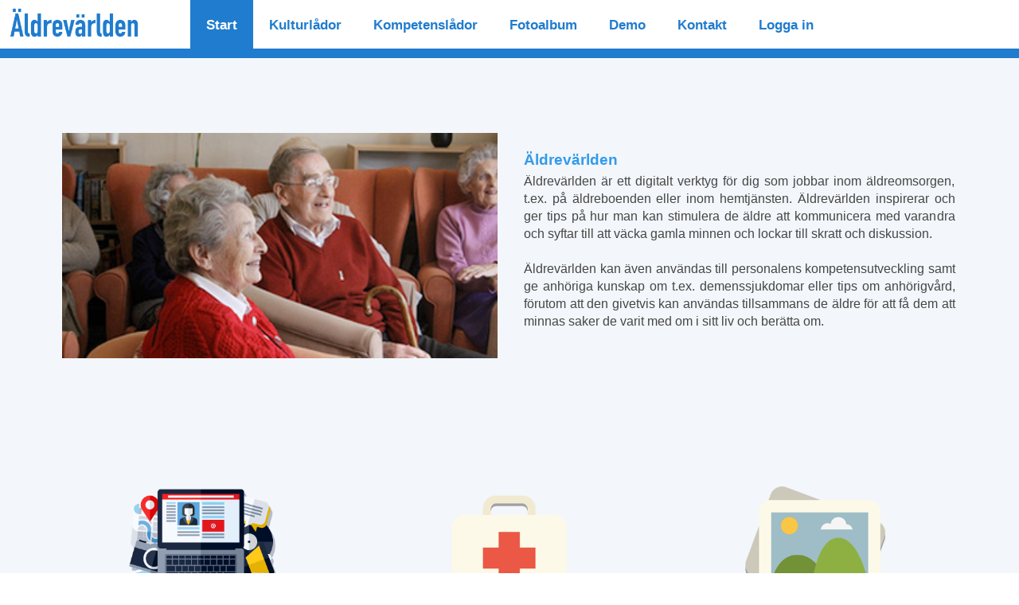

--- FILE ---
content_type: text/html; charset=UTF-8
request_url: https://aldrevarlden.se/
body_size: 4362
content:
<!DOCTYPE HTML>
<html lang='sv'>
<head>

  <!-- Global site tag (gtag.js) - Google Analytics -->
  <script async src="https://www.googletagmanager.com/gtag/js?id="></script>
  <script>
    window.dataLayer = window.dataLayer || [];
    function gtag(){dataLayer.push(arguments);}
    gtag('js', new Date());

    gtag('config', '');
  </script>

  <title>Äldrevärlden</title>
  <link rel="stylesheet" href="https://maxcdn.bootstrapcdn.com/font-awesome/latest/css/font-awesome.min.css">
  <link rel="icon" href="https://aldrevarlden.se/assets/img/aldrevarlden/favicon.ico" type="image/x-icon">

  <meta http-equiv="content-type" content="text/html; charset=utf-8" /><meta http-equiv="X-UA-Compatible" content="IE=edge" /><meta name="viewport" content="width=375, initial-scale=1, user-scalable=no, viewport-fit=cover"><meta name="apple-mobile-web-app-title" content="Äldrevärlden"><meta name="description" content="" /><meta name="keywords" content="" /><meta name="google-signin-client_id" content="82952801074-jfafvui94p7533tq04ljtr3oc802esbr.apps.googleusercontent.com"><script type="text/javascript" src="https://aldrevarlden.se/assets/js/jquery-3.3.1.min.js?=3.000g.000a"></script><script type="text/javascript" src="https://aldrevarlden.se/assets/js/angular.min.js?=3.000g.000a"></script><script type="text/javascript" src="https://aldrevarlden.se/assets/js/skolfilm.js?=3.000g.000a"></script><script type="text/javascript" src="https://aldrevarlden.se/assets/js/base64url.js?=3.000g.000a"></script><script type="text/javascript" src="https://aldrevarlden.se/assets/js/browser.js?=3.000g.000a"></script><script type="text/javascript" src="https://aldrevarlden.se/assets/js/device.js?=3.000g.000a"></script><script type="text/javascript" src="https://aldrevarlden.se/assets/js/messages.js?=3.000g.000a"></script><script type="text/javascript" src="https://aldrevarlden.se/assets/js/helpers.js?=3.000g.000a"></script><script type="text/javascript" src="https://aldrevarlden.se/assets/js/config/aldrevarlden.js?=3.000g.000a"></script><script type="text/javascript" src="https://cdn.screen9.com/players/iframe-api.js"></script><script type="text/javascript" src="https://aldrevarlden.se/assets/js/controllers/authController.js?=3.000g.000a"></script><script type="text/javascript" src="https://aldrevarlden.se/assets/js/controllers/favoritesController.js?=3.000g.000a"></script><script type="text/javascript" src="https://aldrevarlden.se/assets/js/controllers/productController.js?=3.000g.000a"></script><script type="text/javascript" src="https://aldrevarlden.se/assets/js/controllers/apps/aldrevarldenController.js?=3.000g.000a"></script><script type="text/javascript" src="https://aldrevarlden.se/assets/js/services/videoService.js?=3.000g.000a"></script><script type="text/javascript" src="https://aldrevarlden.se/assets/js/services/favoriteService.js?=3.000g.000a"></script><script type="text/javascript" src="https://aldrevarlden.se/assets/js/services/relationsService.js?=3.000g.000a"></script><script type="text/javascript" src="https://aldrevarlden.se/assets/js/services/queryService.js?=3.000g.000a"></script><script type="text/javascript" src="https://aldrevarlden.se/assets/plugins/angular-drag-and-drop/draganddrop.min.js?=3.000g.000a"></script><script type="text/javascript" src="https://aldrevarlden.se/assets/js/angular-sanitize.min.js?=3.000g.000a"></script><script type="text/javascript" src="https://aldrevarlden.se/assets/plugins/swiper/js/swiper.min.js?=3.000g.000a"></script><script type="text/javascript" src="https://aldrevarlden.se/assets/plugins/bootbox/bootbox.min.js?=3.000g.000a"></script><script type="text/javascript" src="https://aldrevarlden.se/assets/js/popper.min.js"></script><script type="text/javascript" src="https://aldrevarlden.se/assets/plugins/bootstrap/js/bootstrap.min.js?=3.000g.000a"></script><script type="text/javascript" src="https://aldrevarlden.se/assets/plugins/bootstrap-slider/bootstrap-slider.min.js?=3.000g.000a"></script><script type="text/javascript" src="https://aldrevarlden.se/assets/plugins/calendar/js/jquery.event.calendar.js?=3.000g.000a"></script><script type="text/javascript" src="https://aldrevarlden.se/assets/plugins/calendar/js/languages/jquery.event.calendar.sv.js?=3.000g.000a"></script><script type="text/javascript" src="https://aldrevarlden.se/assets/plugins/fancybox/jquery.fancybox.js?=3.000g.000a"></script><script type="text/javascript" src="https://aldrevarlden.se/assets/plugins/fastclick/fastclick.js?=3.000g.000a"></script><script type="text/javascript" src="https://aldrevarlden.se/assets/plugins/feedback/feedback.js?=3.000g.000a"></script><script type="text/javascript" src="https://kit.fontawesome.com/394bbc5d97.js" crossorigin="anonymous"></script><script type="text/javascript" src="https://aldrevarlden.se/assets/plugins/form/form.js?=3.000g.000a"></script><script type="text/javascript" src="https://aldrevarlden.se/assets/plugins/rangeslider/rangeslider.min.js?=3.000g.000a"></script><script type="text/javascript" src="https://aldrevarlden.se/assets/plugins/spin/loader.js?=3.000g.000a"></script><script type="text/javascript" src="https://aldrevarlden.se/assets/plugins/spin/spin.min.js?=3.000g.000a"></script><script type="text/javascript" src="https://aldrevarlden.se/assets/plugins/spin/jquery.spin.js?=3.000g.000a"></script><script type="text/javascript" src="https://aldrevarlden.se/assets/plugins/toastr/toastr.min.js?=3.000g.000a"></script><script type="text/javascript" src="https://aldrevarlden.se/assets/js/config.js?=3.000g.000a"></script><script type="text/javascript" src="https://aldrevarlden.se/assets/js/menu.js?=3.000g.000a"></script><script type="text/javascript" src="https://aldrevarlden.se/assets/plugins/bootstrap-slider/bootstrap-slider.min.js?=3.000g.000a"></script><link rel="stylesheet" href="https://aldrevarlden.se/assets/plugins/swiper/css/swiper.css?=3.000g.000a" /><link rel="stylesheet" href="https://aldrevarlden.se/assets/plugins/bootstrap/css/bootstrap.min.css?=3.000g.000a" /><link rel="stylesheet" href="https://aldrevarlden.se/assets/plugins/bootstrap-slider/css/bootstrap-slider.min.css?=3.000g.000a" /><link rel="stylesheet" href="https://aldrevarlden.se/assets/plugins/fancybox/jquery.fancybox.css?=3.000g.000a" /><link rel="stylesheet" href="https://aldrevarlden.se/assets/plugins/rangeslider/rangeslider.css?=3.000g.000a" /><link rel="stylesheet" href="https://aldrevarlden.se/assets/plugins/toastr/toastr.min.css?=3.000g.000a" /><link rel="stylesheet" href="https://aldrevarlden.se/assets/css/aldrevarlden.min.css?=3.000g.000a" /><link rel="stylesheet" href="https://aldrevarlden.se/assets/plugins/bootstrap-slider/css/bootstrap-slider.min.css?=3.000g.000a" />
</head>
<body ng-app="skolfilm">

  <!-- Modals -->
  
  <!-- Overlays -->
  
  <!-- Cookies -->
  
  <!-- Header -->
  
<header>

      <a class='logo' target='_self' href='https://aldrevarlden.se/'><img src='https://aldrevarlden.se/assets/img/aldrevarlden/logo-header.png?4' onerror='this.style.display="none"' /></a>
  
  <nav class="desktop">
    <a href='https://aldrevarlden.se/' target='_self' title='' class=' active'>Start</a><a href='https://aldrevarlden.se/kulturladan' target='_self' title='Kulturlådor' class=''>Kulturlådor</a><a href='https://aldrevarlden.se/forbandsladan' target='_self' title='Kompetenslådor' class=''>Kompetenslådor</a><a href='https://aldrevarlden.se/fotoalbum' target='_self' title='Fotoalbum' class=''>Fotoalbum</a><a href='https://aldrevarlden.se/kulturlada/iompemlsvp' target='_self' title='Demo' class='btn-login'>Demo</a><a href='https://aldrevarlden.se/kontakt' target='_self' title='Kontakt' class=''>Kontakt</a><a href='https://aldrevarlden.se/login' target='_self' title='Logga in' class='btn-login'>Logga in</a>      </nav>

  <nav class="tablet">
    <a href='https://aldrevarlden.se/kulturladan' target='_self' title='Kulturlådan' class=''>Kulturlådor</a>
    <a href='https://aldrevarlden.se/forbandsladan' target='_self' title='Kompetenslådor' class=''>Kompetenslådor</a>
    <a href='https://aldrevarlden.se/fotoalbum' target='_self' title='Fotoalbum' class=''>Fotoalbum</a>
  </nav>

  <nav class="mobile">
    <a href='https://aldrevarlden.se/' target='_self' title='Start' class=''><span class="fa fa-home"></a>
  </nav>

  <nav class="mobilexs">
    <div class="row center">
      <div class="col">
        <a href='https://aldrevarlden.se/' target='_self' title='Start' class=''><span class="fa fa-home"></a>
      </div>
      <div class="col">
        <button class="btn btn-transparent btn-menu" data-action="toggle-menu" data-toggle="#menu" data-direction="right" title="Meny"><span class="fa fa-bars"></span></button>
      </div>
    </div>
  </nav>

  <button id="btn-menu" class="btn btn-transparent btn-menu" data-action="toggle-menu" data-toggle="#menu" data-direction="right" title="Meny"><span class="fa fa-bars"></span></button>

</header>

  <!-- Panels -->
  
<aside id="menu" class="menu menu-back menu-dark menu-right">
  <ul class="nav">
    <li><a target='_self' href='https://aldrevarlden.se/'>Start</a></li>    <li><a target="_self" href="https://aldrevarlden.se/kulturladan">Kulturlådor</a></li>
    <li><a target="_self" href="https://aldrevarlden.se/forbandsladan">Kompetenslådor</a></li>
    <li><a target="_self" href="https://aldrevarlden.se/fotoalbum">Fotoalbum</a></li>
    <li><a target='_self' href='https://aldrevarlden.se/kulturlada/iompemlsvp'>Demo</a></li>        <li><a target='_self' href='https://aldrevarlden.se/kontakt'>Kontakt</a></li>    <li><a target='_self' href='https://aldrevarlden.se/login'>Logga in</a></li>      </ul>
</aside>

  <!-- Aside -->
  
  <!-- Main  -->
  
<main ng-controller="aldrevarldenController" ng-init="startsida()">

  <!-- Meddelanden -->
  <div class='container-wide center pl-10 pr-10'></div>
  <!-- Nyhetsblock -->
  <div class="container-wide">
    <div class="row pt-25">
    <div class="col-sm-6">
      <div class="textblock">
        <a target='_self' href=''><img src='https://skolmedia.s3.amazonaws.com/aldrevarlden/simplepage/1587840139.png' /></a>        <div>
                </div>
      </div>
    </div>
    <div class="col-sm-6">
      <div class="textblock">
                <div>
        <h4>Äldrevärlden<span></span></h4><p>Äldrevärlden är ett digitalt verktyg för dig som jobbar inom äldreomsorgen, t.ex. på äldreboenden eller inom hemtjänsten. Äldrevärlden inspirerar och ger tips på hur man kan stimulera de äldre att kommunicera med varandra och syftar till att väcka gamla minnen och lockar till skratt och diskussion.<br><br>Äldrevärlden kan även användas till personalens kompetensutveckling samt ge anhöriga kunskap om t.ex. demenssjukdomar eller tips om anhörigvård, förutom att den givetvis kan användas tillsammans de äldre för att få dem att minnas saker de varit med om i sitt liv och berätta om.</p>        </div>
      </div>
    </div>
  </div>
      <div class="row pt-25">
    <div class="col-md-4 col-sm-6">
      <div class="textblock textblock-small">
        <a target='_self' href='kulturladan'><img src='https://skolmedia.s3.amazonaws.com/aldrevarlden/simplepage/1587834146.png' /></a>        <div>
        <h4>Kulturlådan<span></span></h4><p>Kulturlådan är ett verktyg för äldre som syftar till att väcka gamla minnen, locka till skratt och inspirera till att göra något. Kulturlådan kan användas enskilt eller i grupp och väcker många reaktioner som "javisst ja" och "ja, det känner jag igen".</p>        </div>
      </div>
    </div>
    <div class="col-md-4 col-sm-6">
      <div class="textblock">
        <a target='_self' href='forbandsladan'><img src='https://skolmedia.s3.amazonaws.com/aldrevarlden/simplepage/1587834117.png' /></a>        <div>
        <h4>Kompetenslådor<span></span></h4><p>Kompetensutveckling för personal och anhöriga. Kompetenslådorna innehåller tips på litteratur, filmer och sidor på nätet med tema om t.ex. demens, omvårdnad eller livets slutskede.</p>        </div>
      </div>
    </div>
    <div class="col-md-4 col-sm-6">
      <div class="textblock">
        <a target='_self' href='fotoalbum'><img src='https://skolmedia.s3.amazonaws.com/aldrevarlden/simplepage/1587834177.png' /></a>        <div>
        <h4>Fotoalbum<span></span></h4><p>En bild säger mer än tusen ord! Bildgalleriet är uppdelat i olika fotoalbum, t.ex. natur, geografi eller historia. Tanken är att man tittar på bilder i grupp för att väcka minnen och stimulera till samtal mellan de äldre.</p>        </div>
      </div>
    </div>
  </div>
      <div class="row pt-25">
    <div class="col-md-4 col-sm-6">
      <div class="textblock">
        <a target='_self' href=''><img src='https://skolmedia.s3.amazonaws.com/aldrevarlden/simplepage/1587839833.png' /></a>        <div>
        <h4>Fysiska Kulturlådan<span></span></h4><p>Fysiska reminicenslådor som vi plockar ihop på beställning. Teman som t.ex. Arbetsliv, Hemsöjd och hantverk, Lumpen, Skoldags, Ungdomstid och Musik att minnas till.</p>        </div>
      </div>
    </div>
    <div class="col-md-4 col-sm-6">
      <div class="textblock">
        <a target='_self' href=''><img src='https://skolmedia.s3.amazonaws.com/aldrevarlden/simplepage/1587839376.png' /></a>        <div>
        <h4>Abonnemang<span></span></h4><p>Ett abonnemang på Äldrevärlden kostar 2000kr + moms per år och gäller för ett äldreboende eller aktivitetslag.</p>        </div>
      </div>
    </div>
    <div class="col-md-4 col-sm-6">
      <div class="textblock">
        <a target='_self' href='https://kerstisbyra.se'><img src='https://skolmedia.s3.amazonaws.com/aldrevarlden/simplepage/1587839941.png' /></a>        <div>
        <h4>Boken Kulturlådan<span></span></h4><p>Nu finns boken Kulturlådan, till hjälp för dig som jobbar med aktiviteter i äldreomsorgen. Den är tänkt för dig som vill jobba analogt och fixar egna reminicenslådor.</p>        </div>
      </div>
    </div>
  </div>
    </div>

  <!-- Redaktionen tipsar -->
  
<section id="flow-promotions" class="flow-view flow collapse">
  <div class="container-wide">
    <h3>Aktuellt</h3>
    <div id="swiper-promotions" class="swiper-container-bullets">
      <div class="swiper-wrapper">
         <div class="swiper-slide" ng-cloak ng-repeat="item in model.toplists.promotion" ng-init="$last && finishedPromotions()">
           <div class="item">
             <header>
               <a target="{{item.technical.format === 'webb' ? '_blank' : '_self' }}" href="{{ item.technical.format === 'webb' && item.usage.accessibility === 'Öppen / demo' ? item.product.source : (item.technical.location | site_url) }}">
                 <img ng-src="{{item.product.thumbnail.medium}}" err-src="{{item.product.type}}" />
                 <!--<span class="overlay" ng-show="expires(item.usage.to, item.product.publisher)">{{daysLeft(item.usage.to)}}</span>-->
               </a>
             </header>
             <main>
               <a target="{{item.technical.format === 'webb' ? '_blank' : '_self' }}" href="{{ item.technical.format === 'webb' && item.usage.accessibility === 'Öppen / demo' ? item.product.source : (item.technical.location | site_url) }}">
                 <h4 style="font-size: 11pt; color: #555; font-weight: 500">
                   {{item.product.type | shortType }}
                   <span style="float: right">{{item.audience.level | shortLevel }}</span>
                 </h4>
                 <h4 style="font-size: 11pt; margin-top: 2px; margin-bottom: 10px">
                   {{item.query.title}}
                   <span ng-show="item.streaming.episode"> - del {{item.streaming.episode}}</span>
                 </h4>
               </a>
             </main>
           </div>
         </div>
      </div>
      <div id="promotion-swiper-button-prev" class="swiper-button-prev"><span class="fas fa-chevron-left fa-3x"></span></div>
      <div id="promotion-swiper-button-prev" class="swiper-button-next"><span class="fas fa-chevron-right fa-3x"></span></div>
      <div id="bullets-promotions" class="swiper-pagination"></div>
    </div>
  </div>
</section>

  <!-- Senast publicerade kulturlådor -->
  
<section id="flow-promotions" class="flow-view flow collapse">
  <div class="container-wide">
    <h3>Aktuellt</h3>
    <div id="swiper-promotions" class="swiper-container-bullets">
      <div class="swiper-wrapper">
         <div class="swiper-slide" ng-cloak ng-repeat="item in model.toplists.promotion" ng-init="$last && finishedPromotions()">
           <div class="item">
             <header>
               <a target="{{item.technical.format === 'webb' ? '_blank' : '_self' }}" href="{{ item.technical.format === 'webb' && item.usage.accessibility === 'Öppen / demo' ? item.product.source : (item.technical.location | site_url) }}">
                 <img ng-src="{{item.product.thumbnail.medium}}" err-src="{{item.product.type}}" />
                 <!--<span class="overlay" ng-show="expires(item.usage.to, item.product.publisher)">{{daysLeft(item.usage.to)}}</span>-->
               </a>
             </header>
             <main>
               <a target="{{item.technical.format === 'webb' ? '_blank' : '_self' }}" href="{{ item.technical.format === 'webb' && item.usage.accessibility === 'Öppen / demo' ? item.product.source : (item.technical.location | site_url) }}">
                 <h4 style="font-size: 11pt; color: #555; font-weight: 500">
                   {{item.product.type | shortType }}
                   <span style="float: right">{{item.audience.level | shortLevel }}</span>
                 </h4>
                 <h4 style="font-size: 11pt; margin-top: 2px; margin-bottom: 10px">
                   {{item.query.title}}
                   <span ng-show="item.streaming.episode"> - del {{item.streaming.episode}}</span>
                 </h4>
               </a>
             </main>
           </div>
         </div>
      </div>
      <div id="promotion-swiper-button-prev" class="swiper-button-prev"><span class="fas fa-chevron-left fa-3x"></span></div>
      <div id="promotion-swiper-button-prev" class="swiper-button-next"><span class="fas fa-chevron-right fa-3x"></span></div>
      <div id="bullets-promotions" class="swiper-pagination"></div>
    </div>
  </div>
</section>

  <!-- Senast publicerade förbandslådor -->
  
<section id="flow-promotions" class="flow-view flow collapse">
  <div class="container-wide">
    <h3>Aktuellt</h3>
    <div id="swiper-promotions" class="swiper-container-bullets">
      <div class="swiper-wrapper">
         <div class="swiper-slide" ng-cloak ng-repeat="item in model.toplists.promotion" ng-init="$last && finishedPromotions()">
           <div class="item">
             <header>
               <a target="{{item.technical.format === 'webb' ? '_blank' : '_self' }}" href="{{ item.technical.format === 'webb' && item.usage.accessibility === 'Öppen / demo' ? item.product.source : (item.technical.location | site_url) }}">
                 <img ng-src="{{item.product.thumbnail.medium}}" err-src="{{item.product.type}}" />
                 <!--<span class="overlay" ng-show="expires(item.usage.to, item.product.publisher)">{{daysLeft(item.usage.to)}}</span>-->
               </a>
             </header>
             <main>
               <a target="{{item.technical.format === 'webb' ? '_blank' : '_self' }}" href="{{ item.technical.format === 'webb' && item.usage.accessibility === 'Öppen / demo' ? item.product.source : (item.technical.location | site_url) }}">
                 <h4 style="font-size: 11pt; color: #555; font-weight: 500">
                   {{item.product.type | shortType }}
                   <span style="float: right">{{item.audience.level | shortLevel }}</span>
                 </h4>
                 <h4 style="font-size: 11pt; margin-top: 2px; margin-bottom: 10px">
                   {{item.query.title}}
                   <span ng-show="item.streaming.episode"> - del {{item.streaming.episode}}</span>
                 </h4>
               </a>
             </main>
           </div>
         </div>
      </div>
      <div id="promotion-swiper-button-prev" class="swiper-button-prev"><span class="fas fa-chevron-left fa-3x"></span></div>
      <div id="promotion-swiper-button-prev" class="swiper-button-next"><span class="fas fa-chevron-right fa-3x"></span></div>
      <div id="bullets-promotions" class="swiper-pagination"></div>
    </div>
  </div>
</section>

  <!-- Senast publicerade fotoalbum -->
  
<section id="flow-promotions" class="flow-view flow collapse">
  <div class="container-wide">
    <h3>Aktuellt</h3>
    <div id="swiper-promotions" class="swiper-container-bullets">
      <div class="swiper-wrapper">
         <div class="swiper-slide" ng-cloak ng-repeat="item in model.toplists.promotion" ng-init="$last && finishedPromotions()">
           <div class="item">
             <header>
               <a target="{{item.technical.format === 'webb' ? '_blank' : '_self' }}" href="{{ item.technical.format === 'webb' && item.usage.accessibility === 'Öppen / demo' ? item.product.source : (item.technical.location | site_url) }}">
                 <img ng-src="{{item.product.thumbnail.medium}}" err-src="{{item.product.type}}" />
                 <!--<span class="overlay" ng-show="expires(item.usage.to, item.product.publisher)">{{daysLeft(item.usage.to)}}</span>-->
               </a>
             </header>
             <main>
               <a target="{{item.technical.format === 'webb' ? '_blank' : '_self' }}" href="{{ item.technical.format === 'webb' && item.usage.accessibility === 'Öppen / demo' ? item.product.source : (item.technical.location | site_url) }}">
                 <h4 style="font-size: 11pt; color: #555; font-weight: 500">
                   {{item.product.type | shortType }}
                   <span style="float: right">{{item.audience.level | shortLevel }}</span>
                 </h4>
                 <h4 style="font-size: 11pt; margin-top: 2px; margin-bottom: 10px">
                   {{item.query.title}}
                   <span ng-show="item.streaming.episode"> - del {{item.streaming.episode}}</span>
                 </h4>
               </a>
             </main>
           </div>
         </div>
      </div>
      <div id="promotion-swiper-button-prev" class="swiper-button-prev"><span class="fas fa-chevron-left fa-3x"></span></div>
      <div id="promotion-swiper-button-prev" class="swiper-button-next"><span class="fas fa-chevron-right fa-3x"></span></div>
      <div id="bullets-promotions" class="swiper-pagination"></div>
    </div>
  </div>
</section>

</main>

  <!-- Footer -->
  
<footer>
  <section>
    <div class="row">
      <div class="col-sm-12">
        <h4>Om Äldrevärlden</h4>
        <p class="mt-10">Äldrevärlden är en produkt skapad av Kerstis byrå och Ingeborn Data AB.</p>
        <p><strong>Kersti</strong> är bibliotekarie och museiman med etnologi som huvudämne. Hon började att producera fysiska kulturlådor 2010 för Mediapoolen Västra Götaland AB, som har 37 kommuner i sitt ansvarsområde med tillgång till Kulturlådan.
        Idén att göra digitala kulturlådor utvecklades under Kerstis arbete med de fysiska kulturlådorna och resulterade 2015 i Ädrevärlden. Syftet med Äldrevärlden och de digitala kulturlådorna är att stimulera och aktivera äldre som inte kommer i kontakt med IT så ofta
        samt att göra livet lite roligare och sprida kunskap om "livet förr" i en inte alltför avlägsen tid.</p>
        <p>För att producera digitala kulturlådor behövs en driftig dataexpert, <strong>Thomas</strong>. Thomas är civilingenjör och systemutvecklare med mångårig erfarenhet av digital pedagogik, användarinteraktion och användbarhet. Äldrevärlden är en modern portal,
        anpassad för användning på såväl datorer som mobila enheter med fokus på enkelhet och användbarhet.</p>
        <p>Har du frågor är du välkommen att maila oss på <a class="strong" href="mailto:info@aldrevarlden.se">info@aldrevarlden.se</a></p>
      </div>
    </div>
  </section>
  <section>
    <p>Äldrevärlden 2026</p>
  </section>
</footer>
</body>
</html>


--- FILE ---
content_type: text/css
request_url: https://aldrevarlden.se/assets/css/aldrevarlden.min.css?=3.000g.000a
body_size: 24220
content:
.container,#calendar .calendar-wrapper,.container-wide,main.flowpage section article,main.flowpage section.bar article,.container-huge,.product .languageversion .button-wrapper,.product .product-info>div,#nyheter,.suggestions,.container-fluid,.container-sm,.container-md,.container-lg,.container-xl,main.flowpage,.list-view{width:100%;padding-right:15px;padding-left:15px;margin-right:auto;margin-left:auto}@media (min-width: 576px){.container,#calendar .calendar-wrapper,.container-wide,main.flowpage section article,main.flowpage section.bar article,.container-huge,.product .languageversion .button-wrapper,.product .product-info>div,#nyheter,.suggestions,.container-sm{max-width:540px}}@media (min-width: 768px){.container,#calendar .calendar-wrapper,.container-wide,main.flowpage section article,main.flowpage section.bar article,.container-huge,.product .languageversion .button-wrapper,.product .product-info>div,#nyheter,.suggestions,.container-sm,.container-md{max-width:720px}}@media (min-width: 992px){.container,#calendar .calendar-wrapper,.container-wide,main.flowpage section article,main.flowpage section.bar article,.container-huge,.product .languageversion .button-wrapper,.product .product-info>div,#nyheter,.suggestions,.container-sm,.container-md,.container-lg{max-width:960px}}@media (min-width: 1200px){.container,#calendar .calendar-wrapper,.container-wide,main.flowpage section article,main.flowpage section.bar article,.container-huge,.product .languageversion .button-wrapper,.product .product-info>div,#nyheter,.suggestions,.container-sm,.container-md,.container-lg,.container-xl{max-width:1140px}}.row{display:flex;flex-wrap:wrap;margin-right:-15px;margin-left:-15px}.no-gutters{margin-right:0;margin-left:0}.no-gutters>.col,.no-gutters>[class*="col-"]{padding-right:0;padding-left:0}.col-1,.col-2,.col-3,.col-4,.col-5,.col-6,.col-7,.col-8,.col-9,.col-10,.col-11,.col-12,.col,.col-auto,.col-sm-1,.col-sm-2,.col-sm-3,body>main>form.page .form-group>label,body>div>main>form.page .form-group>label,.col-sm-4,.col-sm-5,.col-sm-6,.col-sm-7,.col-sm-8,.col-sm-9,body>main>form.page .form-group>div.span-1,body>div>main>form.page .form-group>div.span-1,body>main>form.page .form-group>div.span-1-2,body>div>main>form.page .form-group>div.span-1-2,body>main>form.page .form-group>div.span-2-2,body>div>main>form.page .form-group>div.span-2-2,body>main>form.page .form-group>div.sub,body>div>main>form.page .form-group>div.sub,.col-sm-10,.col-sm-11,.col-sm-12,.col-sm,.col-sm-auto,.col-md-1,.col-md-2,.col-md-3,.col-md-4,.col-md-5,.col-md-6,.col-md-7,.col-md-8,.col-md-9,.col-md-10,.col-md-11,.col-md-12,.col-md,.col-md-auto,.col-lg-1,.col-lg-2,.col-lg-3,.col-lg-4,.col-lg-5,.col-lg-6,.col-lg-7,.col-lg-8,.col-lg-9,.col-lg-10,.col-lg-11,.col-lg-12,.col-lg,.col-lg-auto,.col-xl-1,.col-xl-2,.col-xl-3,.col-xl-4,.col-xl-5,.col-xl-6,.col-xl-7,.col-xl-8,.col-xl-9,.col-xl-10,.col-xl-11,.col-xl-12,.col-xl,.col-xl-auto{position:relative;width:100%;padding-right:15px;padding-left:15px}.col{flex-basis:0;flex-grow:1;max-width:100%}.row-cols-1>*{flex:0 0 100%;max-width:100%}.row-cols-2>*{flex:0 0 50%;max-width:50%}.row-cols-3>*{flex:0 0 33.33333%;max-width:33.33333%}.row-cols-4>*{flex:0 0 25%;max-width:25%}.row-cols-5>*{flex:0 0 20%;max-width:20%}.row-cols-6>*{flex:0 0 16.66667%;max-width:16.66667%}.col-auto{flex:0 0 auto;width:auto;max-width:100%}.col-1{flex:0 0 8.33333%;max-width:8.33333%}.col-2{flex:0 0 16.66667%;max-width:16.66667%}.col-3{flex:0 0 25%;max-width:25%}.col-4{flex:0 0 33.33333%;max-width:33.33333%}.col-5{flex:0 0 41.66667%;max-width:41.66667%}.col-6{flex:0 0 50%;max-width:50%}.col-7{flex:0 0 58.33333%;max-width:58.33333%}.col-8{flex:0 0 66.66667%;max-width:66.66667%}.col-9{flex:0 0 75%;max-width:75%}.col-10{flex:0 0 83.33333%;max-width:83.33333%}.col-11{flex:0 0 91.66667%;max-width:91.66667%}.col-12{flex:0 0 100%;max-width:100%}.order-first{order:-1}.order-last{order:13}.order-0{order:0}.order-1{order:1}.order-2{order:2}.order-3{order:3}.order-4{order:4}.order-5{order:5}.order-6{order:6}.order-7{order:7}.order-8{order:8}.order-9{order:9}.order-10{order:10}.order-11{order:11}.order-12{order:12}.offset-1{margin-left:8.33333%}.offset-2{margin-left:16.66667%}.offset-3{margin-left:25%}.offset-4{margin-left:33.33333%}.offset-5{margin-left:41.66667%}.offset-6{margin-left:50%}.offset-7{margin-left:58.33333%}.offset-8{margin-left:66.66667%}.offset-9{margin-left:75%}.offset-10{margin-left:83.33333%}.offset-11{margin-left:91.66667%}@media (min-width: 576px){.col-sm{flex-basis:0;flex-grow:1;max-width:100%}.row-cols-sm-1>*{flex:0 0 100%;max-width:100%}.row-cols-sm-2>*{flex:0 0 50%;max-width:50%}.row-cols-sm-3>*{flex:0 0 33.33333%;max-width:33.33333%}.row-cols-sm-4>*{flex:0 0 25%;max-width:25%}.row-cols-sm-5>*{flex:0 0 20%;max-width:20%}.row-cols-sm-6>*{flex:0 0 16.66667%;max-width:16.66667%}.col-sm-auto{flex:0 0 auto;width:auto;max-width:100%}.col-sm-1{flex:0 0 8.33333%;max-width:8.33333%}.col-sm-2{flex:0 0 16.66667%;max-width:16.66667%}.col-sm-3,body>main>form.page .form-group>label,body>div>main>form.page .form-group>label{flex:0 0 25%;max-width:25%}.col-sm-4{flex:0 0 33.33333%;max-width:33.33333%}.col-sm-5{flex:0 0 41.66667%;max-width:41.66667%}.col-sm-6{flex:0 0 50%;max-width:50%}.col-sm-7{flex:0 0 58.33333%;max-width:58.33333%}.col-sm-8{flex:0 0 66.66667%;max-width:66.66667%}.col-sm-9,body>main>form.page .form-group>div.span-1,body>div>main>form.page .form-group>div.span-1,body>main>form.page .form-group>div.span-1-2,body>div>main>form.page .form-group>div.span-1-2,body>main>form.page .form-group>div.span-2-2,body>div>main>form.page .form-group>div.span-2-2,body>main>form.page .form-group>div.sub,body>div>main>form.page .form-group>div.sub{flex:0 0 75%;max-width:75%}.col-sm-10{flex:0 0 83.33333%;max-width:83.33333%}.col-sm-11{flex:0 0 91.66667%;max-width:91.66667%}.col-sm-12{flex:0 0 100%;max-width:100%}.order-sm-first{order:-1}.order-sm-last{order:13}.order-sm-0{order:0}.order-sm-1{order:1}.order-sm-2{order:2}.order-sm-3{order:3}.order-sm-4{order:4}.order-sm-5{order:5}.order-sm-6{order:6}.order-sm-7{order:7}.order-sm-8{order:8}.order-sm-9{order:9}.order-sm-10{order:10}.order-sm-11{order:11}.order-sm-12{order:12}.offset-sm-0{margin-left:0}.offset-sm-1{margin-left:8.33333%}.offset-sm-2{margin-left:16.66667%}.offset-sm-3,body>main>form.page .form-group>div.span-2-2,body>div>main>form.page .form-group>div.span-2-2,body>main>form.page .form-group>div.sub,body>div>main>form.page .form-group>div.sub{margin-left:25%}.offset-sm-4{margin-left:33.33333%}.offset-sm-5{margin-left:41.66667%}.offset-sm-6{margin-left:50%}.offset-sm-7{margin-left:58.33333%}.offset-sm-8{margin-left:66.66667%}.offset-sm-9{margin-left:75%}.offset-sm-10{margin-left:83.33333%}.offset-sm-11{margin-left:91.66667%}}@media (min-width: 768px){.col-md{flex-basis:0;flex-grow:1;max-width:100%}.row-cols-md-1>*{flex:0 0 100%;max-width:100%}.row-cols-md-2>*{flex:0 0 50%;max-width:50%}.row-cols-md-3>*{flex:0 0 33.33333%;max-width:33.33333%}.row-cols-md-4>*{flex:0 0 25%;max-width:25%}.row-cols-md-5>*{flex:0 0 20%;max-width:20%}.row-cols-md-6>*{flex:0 0 16.66667%;max-width:16.66667%}.col-md-auto{flex:0 0 auto;width:auto;max-width:100%}.col-md-1{flex:0 0 8.33333%;max-width:8.33333%}.col-md-2{flex:0 0 16.66667%;max-width:16.66667%}.col-md-3{flex:0 0 25%;max-width:25%}.col-md-4{flex:0 0 33.33333%;max-width:33.33333%}.col-md-5{flex:0 0 41.66667%;max-width:41.66667%}.col-md-6{flex:0 0 50%;max-width:50%}.col-md-7{flex:0 0 58.33333%;max-width:58.33333%}.col-md-8{flex:0 0 66.66667%;max-width:66.66667%}.col-md-9{flex:0 0 75%;max-width:75%}.col-md-10{flex:0 0 83.33333%;max-width:83.33333%}.col-md-11{flex:0 0 91.66667%;max-width:91.66667%}.col-md-12{flex:0 0 100%;max-width:100%}.order-md-first{order:-1}.order-md-last{order:13}.order-md-0{order:0}.order-md-1{order:1}.order-md-2{order:2}.order-md-3{order:3}.order-md-4{order:4}.order-md-5{order:5}.order-md-6{order:6}.order-md-7{order:7}.order-md-8{order:8}.order-md-9{order:9}.order-md-10{order:10}.order-md-11{order:11}.order-md-12{order:12}.offset-md-0{margin-left:0}.offset-md-1{margin-left:8.33333%}.offset-md-2{margin-left:16.66667%}.offset-md-3{margin-left:25%}.offset-md-4{margin-left:33.33333%}.offset-md-5{margin-left:41.66667%}.offset-md-6{margin-left:50%}.offset-md-7{margin-left:58.33333%}.offset-md-8{margin-left:66.66667%}.offset-md-9{margin-left:75%}.offset-md-10{margin-left:83.33333%}.offset-md-11{margin-left:91.66667%}}@media (min-width: 992px){.col-lg{flex-basis:0;flex-grow:1;max-width:100%}.row-cols-lg-1>*{flex:0 0 100%;max-width:100%}.row-cols-lg-2>*{flex:0 0 50%;max-width:50%}.row-cols-lg-3>*{flex:0 0 33.33333%;max-width:33.33333%}.row-cols-lg-4>*{flex:0 0 25%;max-width:25%}.row-cols-lg-5>*{flex:0 0 20%;max-width:20%}.row-cols-lg-6>*{flex:0 0 16.66667%;max-width:16.66667%}.col-lg-auto{flex:0 0 auto;width:auto;max-width:100%}.col-lg-1{flex:0 0 8.33333%;max-width:8.33333%}.col-lg-2{flex:0 0 16.66667%;max-width:16.66667%}.col-lg-3,body>main>form.page .form-group>label,body>div>main>form.page .form-group>label{flex:0 0 25%;max-width:25%}.col-lg-4,body>main>form.page .form-group>div.span-1-2,body>div>main>form.page .form-group>div.span-1-2,body>main>form.page .form-group>div.span-2-2,body>div>main>form.page .form-group>div.span-2-2{flex:0 0 33.33333%;max-width:33.33333%}.col-lg-5{flex:0 0 41.66667%;max-width:41.66667%}.col-lg-6{flex:0 0 50%;max-width:50%}.col-lg-7{flex:0 0 58.33333%;max-width:58.33333%}.col-lg-8,body>main>form.page .form-group>div.span-1,body>div>main>form.page .form-group>div.span-1{flex:0 0 66.66667%;max-width:66.66667%}.col-lg-9,body>main>form.page .form-group>div.sub,body>div>main>form.page .form-group>div.sub{flex:0 0 75%;max-width:75%}.col-lg-10{flex:0 0 83.33333%;max-width:83.33333%}.col-lg-11{flex:0 0 91.66667%;max-width:91.66667%}.col-lg-12{flex:0 0 100%;max-width:100%}.order-lg-first{order:-1}.order-lg-last{order:13}.order-lg-0{order:0}.order-lg-1{order:1}.order-lg-2{order:2}.order-lg-3{order:3}.order-lg-4{order:4}.order-lg-5{order:5}.order-lg-6{order:6}.order-lg-7{order:7}.order-lg-8{order:8}.order-lg-9{order:9}.order-lg-10{order:10}.order-lg-11{order:11}.order-lg-12{order:12}.offset-lg-0,body>main>form.page .form-group>div.span-2-2,body>div>main>form.page .form-group>div.span-2-2{margin-left:0}.offset-lg-1{margin-left:8.33333%}.offset-lg-2{margin-left:16.66667%}.offset-lg-3,body>main>form.page .form-group>div.sub,body>div>main>form.page .form-group>div.sub{margin-left:25%}.offset-lg-4{margin-left:33.33333%}.offset-lg-5{margin-left:41.66667%}.offset-lg-6{margin-left:50%}.offset-lg-7{margin-left:58.33333%}.offset-lg-8{margin-left:66.66667%}.offset-lg-9{margin-left:75%}.offset-lg-10{margin-left:83.33333%}.offset-lg-11{margin-left:91.66667%}}@media (min-width: 1200px){.col-xl{flex-basis:0;flex-grow:1;max-width:100%}.row-cols-xl-1>*{flex:0 0 100%;max-width:100%}.row-cols-xl-2>*{flex:0 0 50%;max-width:50%}.row-cols-xl-3>*{flex:0 0 33.33333%;max-width:33.33333%}.row-cols-xl-4>*{flex:0 0 25%;max-width:25%}.row-cols-xl-5>*{flex:0 0 20%;max-width:20%}.row-cols-xl-6>*{flex:0 0 16.66667%;max-width:16.66667%}.col-xl-auto{flex:0 0 auto;width:auto;max-width:100%}.col-xl-1{flex:0 0 8.33333%;max-width:8.33333%}.col-xl-2{flex:0 0 16.66667%;max-width:16.66667%}.col-xl-3{flex:0 0 25%;max-width:25%}.col-xl-4{flex:0 0 33.33333%;max-width:33.33333%}.col-xl-5{flex:0 0 41.66667%;max-width:41.66667%}.col-xl-6{flex:0 0 50%;max-width:50%}.col-xl-7{flex:0 0 58.33333%;max-width:58.33333%}.col-xl-8{flex:0 0 66.66667%;max-width:66.66667%}.col-xl-9{flex:0 0 75%;max-width:75%}.col-xl-10{flex:0 0 83.33333%;max-width:83.33333%}.col-xl-11{flex:0 0 91.66667%;max-width:91.66667%}.col-xl-12{flex:0 0 100%;max-width:100%}.order-xl-first{order:-1}.order-xl-last{order:13}.order-xl-0{order:0}.order-xl-1{order:1}.order-xl-2{order:2}.order-xl-3{order:3}.order-xl-4{order:4}.order-xl-5{order:5}.order-xl-6{order:6}.order-xl-7{order:7}.order-xl-8{order:8}.order-xl-9{order:9}.order-xl-10{order:10}.order-xl-11{order:11}.order-xl-12{order:12}.offset-xl-0{margin-left:0}.offset-xl-1{margin-left:8.33333%}.offset-xl-2{margin-left:16.66667%}.offset-xl-3{margin-left:25%}.offset-xl-4{margin-left:33.33333%}.offset-xl-5{margin-left:41.66667%}.offset-xl-6{margin-left:50%}.offset-xl-7{margin-left:58.33333%}.offset-xl-8{margin-left:66.66667%}.offset-xl-9{margin-left:75%}.offset-xl-10{margin-left:83.33333%}.offset-xl-11{margin-left:91.66667%}}.btn,.favorites .options button,.favorites .options-panel button,.btn-google,section.public.promo a,.search .input-group .btn-input-clear,.search .input-group .input-group-btn>button,.filter>.btn-group button,.search-options .options button,.active-filters button{display:inline-block;font-weight:400;color:#212529;text-align:center;vertical-align:middle;user-select:none;background-color:transparent;border:1px solid transparent;padding:.375rem .75rem;font-size:1rem;line-height:1.5;border-radius:.25rem;transition:color 0.15s ease-in-out,background-color 0.15s ease-in-out,border-color 0.15s ease-in-out,box-shadow 0.15s ease-in-out}@media (prefers-reduced-motion: reduce){.btn,.favorites .options button,.favorites .options-panel button,.btn-google,section.public.promo a,.search .input-group .btn-input-clear,.search .input-group .input-group-btn>button,.filter>.btn-group button,.search-options .options button,.active-filters button{transition:none}}.btn:hover,.favorites .options button:hover,.favorites .options-panel button:hover,.btn-google:hover,section.public.promo a:hover,.search .input-group .btn-input-clear:hover,.search .input-group .input-group-btn>button:hover,.filter>.btn-group button:hover,.search-options .options button:hover,.active-filters button:hover{color:#212529;text-decoration:none}.btn:focus,.favorites .options button:focus,.favorites .options-panel button:focus,.btn-google:focus,section.public.promo a:focus,.search .input-group .btn-input-clear:focus,.search .input-group .input-group-btn>button:focus,.filter>.btn-group button:focus,.search-options .options button:focus,.active-filters button:focus,.btn.focus,.favorites .options button.focus,.favorites .options-panel button.focus,.focus.btn-google,section.public.promo a.focus,.search .input-group .focus.btn-input-clear,.search .input-group .input-group-btn>button.focus,.filter>.btn-group button.focus,.search-options .options button.focus,.active-filters button.focus{outline:0;box-shadow:0 0 0 .2rem rgba(0,123,255,0.25)}.btn.disabled,.favorites .options button.disabled,.favorites .options-panel button.disabled,.disabled.btn-google,section.public.promo a.disabled,.search .input-group .disabled.btn-input-clear,.search .input-group .input-group-btn>button.disabled,.filter>.btn-group button.disabled,.search-options .options button.disabled,.active-filters button.disabled,.btn:disabled,.favorites .options button:disabled,.favorites .options-panel button:disabled,.btn-google:disabled,section.public.promo a:disabled,.search .input-group .btn-input-clear:disabled,.search .input-group .input-group-btn>button:disabled,.filter>.btn-group button:disabled,.search-options .options button:disabled,.active-filters button:disabled{opacity:.65}.btn:not(:disabled):not(.disabled),.favorites .options button:not(:disabled):not(.disabled),.favorites .options-panel button:not(:disabled):not(.disabled),.btn-google:not(:disabled):not(.disabled),section.public.promo a:not(:disabled):not(.disabled),.search .input-group .btn-input-clear:not(:disabled):not(.disabled),.search .input-group .input-group-btn>button:not(:disabled):not(.disabled),.filter>.btn-group button:not(:disabled):not(.disabled),.search-options .options button:not(:disabled):not(.disabled),.active-filters button:not(:disabled):not(.disabled){cursor:pointer}a.btn.disabled,a.disabled.btn-google,section.public.promo a.disabled,.search .input-group a.disabled.btn-input-clear,fieldset:disabled a.btn,fieldset:disabled a.btn-google,fieldset:disabled section.public.promo a,section.public.promo fieldset:disabled a,fieldset:disabled .search .input-group a.btn-input-clear,.search .input-group fieldset:disabled a.btn-input-clear{pointer-events:none}.btn-primary{color:#fff;background-color:#007bff;border-color:#007bff}.btn-primary:hover{color:#fff;background-color:#0069d9;border-color:#0062cc}.btn-primary:focus,.btn-primary.focus{color:#fff;background-color:#0069d9;border-color:#0062cc;box-shadow:0 0 0 .2rem rgba(38,143,255,0.5)}.btn-primary.disabled,.btn-primary:disabled{color:#fff;background-color:#007bff;border-color:#007bff}.btn-primary:not(:disabled):not(.disabled):active,.btn-primary:not(:disabled):not(.disabled).active,.show>.btn-primary.dropdown-toggle{color:#fff;background-color:#0062cc;border-color:#005cbf}.btn-primary:not(:disabled):not(.disabled):active:focus,.btn-primary:not(:disabled):not(.disabled).active:focus,.show>.btn-primary.dropdown-toggle:focus{box-shadow:0 0 0 .2rem rgba(38,143,255,0.5)}.btn-secondary{color:#fff;background-color:#6c757d;border-color:#6c757d}.btn-secondary:hover{color:#fff;background-color:#5a6268;border-color:#545b62}.btn-secondary:focus,.btn-secondary.focus{color:#fff;background-color:#5a6268;border-color:#545b62;box-shadow:0 0 0 .2rem rgba(130,138,145,0.5)}.btn-secondary.disabled,.btn-secondary:disabled{color:#fff;background-color:#6c757d;border-color:#6c757d}.btn-secondary:not(:disabled):not(.disabled):active,.btn-secondary:not(:disabled):not(.disabled).active,.show>.btn-secondary.dropdown-toggle{color:#fff;background-color:#545b62;border-color:#4e555b}.btn-secondary:not(:disabled):not(.disabled):active:focus,.btn-secondary:not(:disabled):not(.disabled).active:focus,.show>.btn-secondary.dropdown-toggle:focus{box-shadow:0 0 0 .2rem rgba(130,138,145,0.5)}.btn-success{color:#fff;background-color:#28a745;border-color:#28a745}.btn-success:hover{color:#fff;background-color:#218838;border-color:#1e7e34}.btn-success:focus,.btn-success.focus{color:#fff;background-color:#218838;border-color:#1e7e34;box-shadow:0 0 0 .2rem rgba(72,180,97,0.5)}.btn-success.disabled,.btn-success:disabled{color:#fff;background-color:#28a745;border-color:#28a745}.btn-success:not(:disabled):not(.disabled):active,.btn-success:not(:disabled):not(.disabled).active,.show>.btn-success.dropdown-toggle{color:#fff;background-color:#1e7e34;border-color:#1c7430}.btn-success:not(:disabled):not(.disabled):active:focus,.btn-success:not(:disabled):not(.disabled).active:focus,.show>.btn-success.dropdown-toggle:focus{box-shadow:0 0 0 .2rem rgba(72,180,97,0.5)}.btn-info{color:#fff;background-color:#17a2b8;border-color:#17a2b8}.btn-info:hover{color:#fff;background-color:#138496;border-color:#117a8b}.btn-info:focus,.btn-info.focus{color:#fff;background-color:#138496;border-color:#117a8b;box-shadow:0 0 0 .2rem rgba(58,176,195,0.5)}.btn-info.disabled,.btn-info:disabled{color:#fff;background-color:#17a2b8;border-color:#17a2b8}.btn-info:not(:disabled):not(.disabled):active,.btn-info:not(:disabled):not(.disabled).active,.show>.btn-info.dropdown-toggle{color:#fff;background-color:#117a8b;border-color:#10707f}.btn-info:not(:disabled):not(.disabled):active:focus,.btn-info:not(:disabled):not(.disabled).active:focus,.show>.btn-info.dropdown-toggle:focus{box-shadow:0 0 0 .2rem rgba(58,176,195,0.5)}.btn-warning{color:#212529;background-color:#ffc107;border-color:#ffc107}.btn-warning:hover{color:#212529;background-color:#e0a800;border-color:#d39e00}.btn-warning:focus,.btn-warning.focus{color:#212529;background-color:#e0a800;border-color:#d39e00;box-shadow:0 0 0 .2rem rgba(222,170,12,0.5)}.btn-warning.disabled,.btn-warning:disabled{color:#212529;background-color:#ffc107;border-color:#ffc107}.btn-warning:not(:disabled):not(.disabled):active,.btn-warning:not(:disabled):not(.disabled).active,.show>.btn-warning.dropdown-toggle{color:#212529;background-color:#d39e00;border-color:#c69500}.btn-warning:not(:disabled):not(.disabled):active:focus,.btn-warning:not(:disabled):not(.disabled).active:focus,.show>.btn-warning.dropdown-toggle:focus{box-shadow:0 0 0 .2rem rgba(222,170,12,0.5)}.btn-danger{color:#fff;background-color:#dc3545;border-color:#dc3545}.btn-danger:hover{color:#fff;background-color:#c82333;border-color:#bd2130}.btn-danger:focus,.btn-danger.focus{color:#fff;background-color:#c82333;border-color:#bd2130;box-shadow:0 0 0 .2rem rgba(225,83,97,0.5)}.btn-danger.disabled,.btn-danger:disabled{color:#fff;background-color:#dc3545;border-color:#dc3545}.btn-danger:not(:disabled):not(.disabled):active,.btn-danger:not(:disabled):not(.disabled).active,.show>.btn-danger.dropdown-toggle{color:#fff;background-color:#bd2130;border-color:#b21f2d}.btn-danger:not(:disabled):not(.disabled):active:focus,.btn-danger:not(:disabled):not(.disabled).active:focus,.show>.btn-danger.dropdown-toggle:focus{box-shadow:0 0 0 .2rem rgba(225,83,97,0.5)}.btn-light{color:#212529;background-color:#f8f9fa;border-color:#f8f9fa}.btn-light:hover{color:#212529;background-color:#e2e6ea;border-color:#dae0e5}.btn-light:focus,.btn-light.focus{color:#212529;background-color:#e2e6ea;border-color:#dae0e5;box-shadow:0 0 0 .2rem rgba(216,217,219,0.5)}.btn-light.disabled,.btn-light:disabled{color:#212529;background-color:#f8f9fa;border-color:#f8f9fa}.btn-light:not(:disabled):not(.disabled):active,.btn-light:not(:disabled):not(.disabled).active,.show>.btn-light.dropdown-toggle{color:#212529;background-color:#dae0e5;border-color:#d3d9df}.btn-light:not(:disabled):not(.disabled):active:focus,.btn-light:not(:disabled):not(.disabled).active:focus,.show>.btn-light.dropdown-toggle:focus{box-shadow:0 0 0 .2rem rgba(216,217,219,0.5)}.btn-dark{color:#fff;background-color:#343a40;border-color:#343a40}.btn-dark:hover{color:#fff;background-color:#23272b;border-color:#1d2124}.btn-dark:focus,.btn-dark.focus{color:#fff;background-color:#23272b;border-color:#1d2124;box-shadow:0 0 0 .2rem rgba(82,88,93,0.5)}.btn-dark.disabled,.btn-dark:disabled{color:#fff;background-color:#343a40;border-color:#343a40}.btn-dark:not(:disabled):not(.disabled):active,.btn-dark:not(:disabled):not(.disabled).active,.show>.btn-dark.dropdown-toggle{color:#fff;background-color:#1d2124;border-color:#171a1d}.btn-dark:not(:disabled):not(.disabled):active:focus,.btn-dark:not(:disabled):not(.disabled).active:focus,.show>.btn-dark.dropdown-toggle:focus{box-shadow:0 0 0 .2rem rgba(82,88,93,0.5)}.btn-outline-primary{color:#007bff;border-color:#007bff}.btn-outline-primary:hover{color:#fff;background-color:#007bff;border-color:#007bff}.btn-outline-primary:focus,.btn-outline-primary.focus{box-shadow:0 0 0 .2rem rgba(0,123,255,0.5)}.btn-outline-primary.disabled,.btn-outline-primary:disabled{color:#007bff;background-color:transparent}.btn-outline-primary:not(:disabled):not(.disabled):active,.btn-outline-primary:not(:disabled):not(.disabled).active,.show>.btn-outline-primary.dropdown-toggle{color:#fff;background-color:#007bff;border-color:#007bff}.btn-outline-primary:not(:disabled):not(.disabled):active:focus,.btn-outline-primary:not(:disabled):not(.disabled).active:focus,.show>.btn-outline-primary.dropdown-toggle:focus{box-shadow:0 0 0 .2rem rgba(0,123,255,0.5)}.btn-outline-secondary{color:#6c757d;border-color:#6c757d}.btn-outline-secondary:hover{color:#fff;background-color:#6c757d;border-color:#6c757d}.btn-outline-secondary:focus,.btn-outline-secondary.focus{box-shadow:0 0 0 .2rem rgba(108,117,125,0.5)}.btn-outline-secondary.disabled,.btn-outline-secondary:disabled{color:#6c757d;background-color:transparent}.btn-outline-secondary:not(:disabled):not(.disabled):active,.btn-outline-secondary:not(:disabled):not(.disabled).active,.show>.btn-outline-secondary.dropdown-toggle{color:#fff;background-color:#6c757d;border-color:#6c757d}.btn-outline-secondary:not(:disabled):not(.disabled):active:focus,.btn-outline-secondary:not(:disabled):not(.disabled).active:focus,.show>.btn-outline-secondary.dropdown-toggle:focus{box-shadow:0 0 0 .2rem rgba(108,117,125,0.5)}.btn-outline-success{color:#28a745;border-color:#28a745}.btn-outline-success:hover{color:#fff;background-color:#28a745;border-color:#28a745}.btn-outline-success:focus,.btn-outline-success.focus{box-shadow:0 0 0 .2rem rgba(40,167,69,0.5)}.btn-outline-success.disabled,.btn-outline-success:disabled{color:#28a745;background-color:transparent}.btn-outline-success:not(:disabled):not(.disabled):active,.btn-outline-success:not(:disabled):not(.disabled).active,.show>.btn-outline-success.dropdown-toggle{color:#fff;background-color:#28a745;border-color:#28a745}.btn-outline-success:not(:disabled):not(.disabled):active:focus,.btn-outline-success:not(:disabled):not(.disabled).active:focus,.show>.btn-outline-success.dropdown-toggle:focus{box-shadow:0 0 0 .2rem rgba(40,167,69,0.5)}.btn-outline-info{color:#17a2b8;border-color:#17a2b8}.btn-outline-info:hover{color:#fff;background-color:#17a2b8;border-color:#17a2b8}.btn-outline-info:focus,.btn-outline-info.focus{box-shadow:0 0 0 .2rem rgba(23,162,184,0.5)}.btn-outline-info.disabled,.btn-outline-info:disabled{color:#17a2b8;background-color:transparent}.btn-outline-info:not(:disabled):not(.disabled):active,.btn-outline-info:not(:disabled):not(.disabled).active,.show>.btn-outline-info.dropdown-toggle{color:#fff;background-color:#17a2b8;border-color:#17a2b8}.btn-outline-info:not(:disabled):not(.disabled):active:focus,.btn-outline-info:not(:disabled):not(.disabled).active:focus,.show>.btn-outline-info.dropdown-toggle:focus{box-shadow:0 0 0 .2rem rgba(23,162,184,0.5)}.btn-outline-warning{color:#ffc107;border-color:#ffc107}.btn-outline-warning:hover{color:#212529;background-color:#ffc107;border-color:#ffc107}.btn-outline-warning:focus,.btn-outline-warning.focus{box-shadow:0 0 0 .2rem rgba(255,193,7,0.5)}.btn-outline-warning.disabled,.btn-outline-warning:disabled{color:#ffc107;background-color:transparent}.btn-outline-warning:not(:disabled):not(.disabled):active,.btn-outline-warning:not(:disabled):not(.disabled).active,.show>.btn-outline-warning.dropdown-toggle{color:#212529;background-color:#ffc107;border-color:#ffc107}.btn-outline-warning:not(:disabled):not(.disabled):active:focus,.btn-outline-warning:not(:disabled):not(.disabled).active:focus,.show>.btn-outline-warning.dropdown-toggle:focus{box-shadow:0 0 0 .2rem rgba(255,193,7,0.5)}.btn-outline-danger{color:#dc3545;border-color:#dc3545}.btn-outline-danger:hover{color:#fff;background-color:#dc3545;border-color:#dc3545}.btn-outline-danger:focus,.btn-outline-danger.focus{box-shadow:0 0 0 .2rem rgba(220,53,69,0.5)}.btn-outline-danger.disabled,.btn-outline-danger:disabled{color:#dc3545;background-color:transparent}.btn-outline-danger:not(:disabled):not(.disabled):active,.btn-outline-danger:not(:disabled):not(.disabled).active,.show>.btn-outline-danger.dropdown-toggle{color:#fff;background-color:#dc3545;border-color:#dc3545}.btn-outline-danger:not(:disabled):not(.disabled):active:focus,.btn-outline-danger:not(:disabled):not(.disabled).active:focus,.show>.btn-outline-danger.dropdown-toggle:focus{box-shadow:0 0 0 .2rem rgba(220,53,69,0.5)}.btn-outline-light{color:#f8f9fa;border-color:#f8f9fa}.btn-outline-light:hover{color:#212529;background-color:#f8f9fa;border-color:#f8f9fa}.btn-outline-light:focus,.btn-outline-light.focus{box-shadow:0 0 0 .2rem rgba(248,249,250,0.5)}.btn-outline-light.disabled,.btn-outline-light:disabled{color:#f8f9fa;background-color:transparent}.btn-outline-light:not(:disabled):not(.disabled):active,.btn-outline-light:not(:disabled):not(.disabled).active,.show>.btn-outline-light.dropdown-toggle{color:#212529;background-color:#f8f9fa;border-color:#f8f9fa}.btn-outline-light:not(:disabled):not(.disabled):active:focus,.btn-outline-light:not(:disabled):not(.disabled).active:focus,.show>.btn-outline-light.dropdown-toggle:focus{box-shadow:0 0 0 .2rem rgba(248,249,250,0.5)}.btn-outline-dark{color:#343a40;border-color:#343a40}.btn-outline-dark:hover{color:#fff;background-color:#343a40;border-color:#343a40}.btn-outline-dark:focus,.btn-outline-dark.focus{box-shadow:0 0 0 .2rem rgba(52,58,64,0.5)}.btn-outline-dark.disabled,.btn-outline-dark:disabled{color:#343a40;background-color:transparent}.btn-outline-dark:not(:disabled):not(.disabled):active,.btn-outline-dark:not(:disabled):not(.disabled).active,.show>.btn-outline-dark.dropdown-toggle{color:#fff;background-color:#343a40;border-color:#343a40}.btn-outline-dark:not(:disabled):not(.disabled):active:focus,.btn-outline-dark:not(:disabled):not(.disabled).active:focus,.show>.btn-outline-dark.dropdown-toggle:focus{box-shadow:0 0 0 .2rem rgba(52,58,64,0.5)}.btn-link{font-weight:400;color:#007bff;text-decoration:none}.btn-link:hover{color:#0056b3;text-decoration:underline}.btn-link:focus,.btn-link.focus{text-decoration:underline}.btn-link:disabled,.btn-link.disabled{color:#6c757d;pointer-events:none}.btn-lg{padding:.5rem 1rem;font-size:1.25rem;line-height:1.5;border-radius:.3rem}.btn-sm{padding:.25rem .5rem;font-size:.875rem;line-height:1.5;border-radius:.2rem}.btn-block{display:block;width:100%}.btn-block+.btn-block{margin-top:.5rem}input[type="submit"].btn-block,input[type="reset"].btn-block,input[type="button"].btn-block{width:100%}.embed-responsive,.iframe-wrapper{position:relative;display:block;width:100%;padding:0;overflow:hidden}.embed-responsive::before,.iframe-wrapper::before{display:block;content:""}.embed-responsive .embed-responsive-item,.iframe-wrapper .embed-responsive-item,.embed-responsive iframe,.iframe-wrapper iframe,.embed-responsive embed,.iframe-wrapper embed,.embed-responsive object,.iframe-wrapper object,.embed-responsive video,.iframe-wrapper video{position:absolute;top:0;bottom:0;left:0;width:100%;height:100%;border:0}.embed-responsive-21by9::before{padding-top:42.85714%}.embed-responsive-16by9::before,.iframe-wrapper::before{padding-top:56.25%}.embed-responsive-4by3::before{padding-top:75%}.embed-responsive-1by1::before{padding-top:100%}html{padding:env(safe-area-inset)}body{width:100%;height:100%;background:#f3f6fa}body>main,body>div>main{padding-top:3em;padding-bottom:5em}.center{margin:0 auto;text-align:center !important}.text-left{text-align:left !important}.text-right{text-align:right !important}.left{float:left}.right{float:right}.top-left{position:absolute;top:0;left:0}.top-right{position:absolute;top:0;right:0}.bottom-left{position:absolute;bottom:0;left:0}.bottom-right{position:absolute;bottom:0;right:0}.transparent{background:transparent}.mobile{display:block}@media (min-width: 992px){.mobile{display:none}}.desktop{display:none}@media (min-width: 992px){.desktop{display:block}}input[type=text]::-ms-clear{display:none}.hidden-xs{display:inline-block}@media (min-width: 576px){.hidden-xs{display:none}}.visible-xs{display:none}@media (min-width: 576px){.visible-xs{display:inline-block}}.uppercase{text-transform:uppercase}.underline{text-decoration:underline}.underline:hover{text-decoration:underline}.danger{color:#ea0404;font-weight:bold}.iframe-wrapper{max-width:640px}.iframe-wrapper iframe{position:absolute;top:0;bottom:0;left:0;width:100%;height:100%;border:0}.pointer:hover{cursor:pointer}input,textarea,select{transition:none !important}.ajax-loader{position:relative;width:320px;height:180px;margin:20px auto;display:none}body{overflow-x:hidden}body>aside ~ main,body>div>aside ~ main{background:white;width:100%;-webkit-transition-property:-webkit-transform, opacity;-moz-transition-property:-moz-transform, opacity;transition-property:transform, opacity;-webkit-transition-duration:350ms;-moz-transition-duration:350ms;transition-duration:350ms;-webkit-transform:translate3d(0, 0, 0);-moz-transform:translate3d(0, 0, 0);-ms-transform:translate3d(0, 0, 0);-o-transform:translate3d(0, 0, 0);transform:translate3d(0, 0, 0);-webkit-transform:translateX(0);-moz-transform:translateX(0);-ms-transform:translateX(0);-o-transform:translateX(0);transform:translateX(0)}body>aside ~ main.pull,body>div>aside ~ main.pull{-webkit-transform:translateX(-270px);-moz-transform:translateX(-270px);-ms-transform:translateX(-270px);-o-transform:translateX(-270px);transform:translateX(-270px)}body>aside ~ main.push,body>div>aside ~ main.push{-webkit-transform:translateX(270px);-moz-transform:translateX(270px);-ms-transform:translateX(270px);-o-transform:translateX(270px);transform:translateX(270px)}body>aside ~ section.video-wrapper,body>div>aside ~ section.video-wrapper{-webkit-transition-property:-webkit-transform, opacity;-moz-transition-property:-moz-transform, opacity;transition-property:transform, opacity;-webkit-transition-duration:350ms;-moz-transition-duration:350ms;transition-duration:350ms}body>aside ~ section.video-wrapper.pull,body>div>aside ~ section.video-wrapper.pull{-webkit-transform:translateX(-270px);-moz-transform:translateX(-270px);-ms-transform:translateX(-270px);-o-transform:translateX(-270px);transform:translateX(-270px)}body>aside ~ section.video-wrapper.push,body>div>aside ~ section.video-wrapper.push{-webkit-transform:translateX(270px);-moz-transform:translateX(270px);-ms-transform:translateX(270px);-o-transform:translateX(270px);transform:translateX(270px)}body>aside.menu-left.menu-front ~ main,body>div>aside.menu-left.menu-front ~ main{padding-left:0;min-height:100vh}@media (min-width: 992px){body>aside.menu-left.menu-front ~ main,body>div>aside.menu-left.menu-front ~ main{display:inline-block;width:calc(100% - 272px);vertical-align:top;margin-left:-3px}body>aside.menu-left.menu-front ~ main::before,body>div>aside.menu-left.menu-front ~ main::before{content:"&nbsp;";background:#e6e6e6;width:270px;position:fixed;left:-270px;height:100%;border-right:1px solid #bdbdbd;z-index:-1}}body>aside.menu-left.menu-front ~ main>section,body>div>aside.menu-left.menu-front ~ main>section{min-height:100vh}body>aside.aside-right,body>div>aside.aside-right{right:0;left:auto;z-index:0}body>aside.menu,body>div>aside.menu{height:100vh;width:270px;border:none;overflow:hidden;z-index:0;-webkit-transition-property:-webkit-transform, opacity;-moz-transition-property:-moz-transform, opacity;transition-property:transform, opacity;-webkit-transition-duration:350ms;-moz-transition-duration:350ms;transition-duration:350ms;-webkit-transform:translate3d(0, 0, 0);-moz-transform:translate3d(0, 0, 0);-ms-transform:translate3d(0, 0, 0);-o-transform:translate3d(0, 0, 0);transform:translate3d(0, 0, 0);width:270px;-webkit-transform:translateX(0);-moz-transform:translateX(0);-ms-transform:translateX(0);-o-transform:translateX(0);transform:translateX(0)}body>aside.menu .panel,body>div>aside.menu .panel{border:none}body>aside.menu .panel h6,body>div>aside.menu .panel h6{margin:0;padding:20px 0 0 21px;height:3em;text-align:left}body>aside.menu .panel ul li,body>div>aside.menu .panel ul li{background:#f5f5f5;border-bottom:1px solid #cdcdcd}body>aside.menu .panel ul li:first-of-type,body>div>aside.menu .panel ul li:first-of-type{border-top:1px solid #cdcdcd}body>aside.menu.menu-front,body>div>aside.menu.menu-front{display:none;height:auto;min-height:100%;padding-bottom:3em}@media (min-width: 992px){body>aside.menu.menu-front,body>div>aside.menu.menu-front{z-index:2;display:inline-block !important}}body>aside.menu.menu-front.push,body>div>aside.menu.menu-front.push{-webkit-transform:translateX(270px);-moz-transform:translateX(270px);-ms-transform:translateX(270px);-o-transform:translateX(270px);transform:translateX(270px)}body>aside.menu.menu-back,body>div>aside.menu.menu-back{z-index:0;display:none;position:fixed !important;top:0}body>aside.menu.menu-light,body>div>aside.menu.menu-light{color:#464646;background:#e6e6e6;border-right:1px solid #bdbdbd}body>aside.menu.menu-dark,body>div>aside.menu.menu-dark{color:#e6e6e6;background:#464646}body>aside.menu.menu-left,body>div>aside.menu.menu-left{left:0;position:relative}body>aside.menu.menu-right,body>div>aside.menu.menu-right{right:0;position:relative}body>aside.menu.menu-left.pull,body>div>aside.menu.menu-left.pull{-webkit-transform:translateX(-270px);-moz-transform:translateX(-270px);-ms-transform:translateX(-270px);-o-transform:translateX(-270px);transform:translateX(-270px)}body>aside.menu h1,body>aside.menu h2,body>aside.menu h3,body>aside.menu h4,body>aside.menu h5,body>aside.menu h6,body>div>aside.menu h1,body>div>aside.menu h2,body>div>aside.menu h3,body>div>aside.menu h4,body>div>aside.menu h5,body>div>aside.menu h6{text-transform:uppercase;text-align:center;color:inherit;font-weight:bold}body>aside.menu ul>li:hover,body>div>aside.menu ul>li:hover{background:#329bea;color:#fff;cursor:pointer}body>aside.menu ul>li.active,body>div>aside.menu ul>li.active{background:#329bea;color:white}body>aside.menu ul,body>div>aside.menu ul{padding:0;direction:ltr}body>aside.menu ul li,body>div>aside.menu ul li{padding:10px 20px;width:100%;font-size:12pt;font-weight:400;min-height:44px}@media (min-width: 992px){body>aside.menu ul li,body>div>aside.menu ul li{padding:10px 15px 10px 20px}}body>aside.menu ul li.submenu,body>aside.menu ul li.add-item,body>div>aside.menu ul li.submenu,body>div>aside.menu ul li.add-item{padding:0}body>aside.menu ul li.submenu span:not(.fa),body>aside.menu ul li.add-item span:not(.fa),body>div>aside.menu ul li.submenu span:not(.fa),body>div>aside.menu ul li.add-item span:not(.fa){padding:0;display:inline-block;width:calc(100% - 49px)}body>aside.menu ul li.submenu span:not(.fa):hover,body>aside.menu ul li.add-item span:not(.fa):hover,body>div>aside.menu ul li.submenu span:not(.fa):hover,body>div>aside.menu ul li.add-item span:not(.fa):hover{cursor:default}@media (min-width: 992px){body>aside.menu ul li.submenu span:not(.fa),body>aside.menu ul li.add-item span:not(.fa),body>div>aside.menu ul li.submenu span:not(.fa),body>div>aside.menu ul li.add-item span:not(.fa){padding:10px 15px 10px 20px}}body>aside.menu ul li.submenu.active button>.fa,body>aside.menu ul li.add-item.active button>.fa,body>div>aside.menu ul li.submenu.active button>.fa,body>div>aside.menu ul li.add-item.active button>.fa{color:#fff}body>aside.menu ul li.submenu button,body>aside.menu ul li.add-item button,body>div>aside.menu ul li.submenu button,body>div>aside.menu ul li.add-item button{border:0;background:transparent;width:49px;float:right;height:42px;padding-top:0px}body>aside.menu ul li.submenu button>.fa.fa-plus,body>aside.menu ul li.add-item button>.fa.fa-plus,body>div>aside.menu ul li.submenu button>.fa.fa-plus,body>div>aside.menu ul li.add-item button>.fa.fa-plus{color:#777}body>aside.menu ul li.submenu button:active,body>aside.menu ul li.submenu button:focus,body>aside.menu ul li.add-item button:active,body>aside.menu ul li.add-item button:focus,body>div>aside.menu ul li.submenu button:active,body>div>aside.menu ul li.submenu button:focus,body>div>aside.menu ul li.add-item button:active,body>div>aside.menu ul li.add-item button:focus{outline:0}body>aside.menu ul li.submenu button:hover,body>aside.menu ul li.add-item button:hover,body>div>aside.menu ul li.submenu button:hover,body>div>aside.menu ul li.add-item button:hover{cursor:pointer;background:transparent}body>aside.menu ul li.submenu button span.fa,body>aside.menu ul li.add-item button span.fa,body>div>aside.menu ul li.submenu button span.fa,body>div>aside.menu ul li.add-item button span.fa{padding:0}body>aside.menu ul li.submenu ul,body>aside.menu ul li.add-item ul,body>div>aside.menu ul li.submenu ul,body>div>aside.menu ul li.add-item ul{padding-left:0;list-style-type:none;display:none}body>aside.menu ul li.submenu ul li span,body>aside.menu ul li.add-item ul li span,body>div>aside.menu ul li.submenu ul li span,body>div>aside.menu ul li.add-item ul li span{padding-left:30px}body>aside.menu ul li.submenu ul li:last-of-type,body>aside.menu ul li.add-item ul li:last-of-type,body>div>aside.menu ul li.submenu ul li:last-of-type,body>div>aside.menu ul li.add-item ul li:last-of-type{border:none !important}body>aside.menu ul.nav li,body>div>aside.menu ul.nav li{padding:0}body>aside.menu ul.nav li a,body>div>aside.menu ul.nav li a{width:calc(100% - 50px);padding:10px 20px;display:inline-block}@media (min-width: 992px){body>aside.menu ul.nav li a,body>div>aside.menu ul.nav li a{padding:10px 15px 10px 20px}}body>aside.menu ul.nav li a:hover,body>div>aside.menu ul.nav li a:hover{text-decoration:none;background:transparent}body>aside.menu.menu-light>.panel-wrapper>.panel>ul>li,body>aside.menu.menu-light>ul>li,body>div>aside.menu.menu-light>.panel-wrapper>.panel>ul>li,body>div>aside.menu.menu-light>ul>li{background:#f5f5f5;border-bottom:1px solid #cdcdcd;color:#464646}body>aside.menu.menu-light>.panel-wrapper>.panel>ul>li:first-of-type,body>aside.menu.menu-light>ul>li:first-of-type,body>div>aside.menu.menu-light>.panel-wrapper>.panel>ul>li:first-of-type,body>div>aside.menu.menu-light>ul>li:first-of-type{border-top:1px solid #cdcdcd}body>aside.menu.menu-light>.panel-wrapper>.panel>ul>li.open,body>aside.menu.menu-light>ul>li.open,body>div>aside.menu.menu-light>.panel-wrapper>.panel>ul>li.open,body>div>aside.menu.menu-light>ul>li.open{background:#f5f5f5;color:#464646}body>aside.menu.menu-light>.panel-wrapper>.panel>ul>li.open>ul>li,body>aside.menu.menu-light>ul>li.open>ul>li,body>div>aside.menu.menu-light>.panel-wrapper>.panel>ul>li.open>ul>li,body>div>aside.menu.menu-light>ul>li.open>ul>li{background:#e0e0e0;color:#464646}body>aside.menu.menu-light>.panel-wrapper>.panel>ul>li.active,body>aside.menu.menu-light>ul>li.active,body>div>aside.menu.menu-light>.panel-wrapper>.panel>ul>li.active,body>div>aside.menu.menu-light>ul>li.active{background:#329bea;color:white}body>aside.menu.menu-light>.panel-wrapper>.panel>ul>li button,body>aside.menu.menu-light>ul>li button,body>div>aside.menu.menu-light>.panel-wrapper>.panel>ul>li button,body>div>aside.menu.menu-light>ul>li button{border-left:1px solid #cdcdcd}body>aside.menu.menu-light>.panel-wrapper>.panel>ul>li.submenu>span:hover,body>aside.menu.menu-light>ul>li.submenu>span:hover,body>div>aside.menu.menu-light>.panel-wrapper>.panel>ul>li.submenu>span:hover,body>div>aside.menu.menu-light>ul>li.submenu>span:hover{cursor:pointer}body>aside.menu.menu-light>.panel-wrapper>.panel>ul>li.submenu button,body>aside.menu.menu-light>ul>li.submenu button,body>div>aside.menu.menu-light>.panel-wrapper>.panel>ul>li.submenu button,body>div>aside.menu.menu-light>ul>li.submenu button{border-left:1px solid #cdcdcd;color:#666}body>aside.menu.menu-light>.panel-wrapper>.panel>ul>li.submenu ul,body>aside.menu.menu-light>ul>li.submenu ul,body>div>aside.menu.menu-light>.panel-wrapper>.panel>ul>li.submenu ul,body>div>aside.menu.menu-light>ul>li.submenu ul{border-top:1px solid #cdcdcd}body>aside.menu.menu-light>.panel-wrapper>.panel>ul>li.submenu ul li,body>aside.menu.menu-light>ul>li.submenu ul li,body>div>aside.menu.menu-light>.panel-wrapper>.panel>ul>li.submenu ul li,body>div>aside.menu.menu-light>ul>li.submenu ul li{border-color:#cdcdcd;background:#e6e6e6;border-bottom:1px solid #cdcdcd;color:#464646}body>aside.menu.menu-light>.panel-wrapper>.panel>ul>li.submenu ul li.active,body>aside.menu.menu-light>ul>li.submenu ul li.active,body>div>aside.menu.menu-light>.panel-wrapper>.panel>ul>li.submenu ul li.active,body>div>aside.menu.menu-light>ul>li.submenu ul li.active{background:#329bea;color:#fff}body>aside.menu.menu-light ul>li>ul>li:last-of-type,body>div>aside.menu.menu-light ul>li>ul>li:last-of-type{margin-bottom:0}body>aside.menu.menu-dark ul li,body>div>aside.menu.menu-dark ul li{background:transparent;border-bottom:1px solid #333}body>aside.menu.menu-dark ul li:first-of-type,body>div>aside.menu.menu-dark ul li:first-of-type{border-top:1px solid #333}body>aside.menu.menu-dark ul li.active,body>aside.menu.menu-dark ul li:hover,body>div>aside.menu.menu-dark ul li.active,body>div>aside.menu.menu-dark ul li:hover{background:#333}body>aside.menu.menu-dark ul li.submenu button,body>div>aside.menu.menu-dark ul li.submenu button{border-left:1px solid #333;color:#cdcdcd}body>aside.menu.menu-dark ul li.submenu ul li,body>div>aside.menu.menu-dark ul li.submenu ul li{border-color:#333;background:#4e4e4e;border-bottom:1px solid #333;color:#cdcdcd}body>aside.menu.menu-dark ul li.submenu ul li:hover,body>div>aside.menu.menu-dark ul li.submenu ul li:hover{background:#333}.subitem{display:none}.subitem a{padding-left:30px !important}.alert{padding:7px;border-radius:4px;text-align:center;margin-bottom:0;hyphens:none}.alert-primary{background-color:#317d31;border-color:#317d31;color:#fff}.alert-info{background-color:#5bc0de;border-color:#5bc0de;color:#fff}.alert-warning{background-color:#f0ad4e;border-color:#f0ad4e;color:#fff}.alert-danger{background-color:#dc3545;border-color:#dc3545;color:#fff}.alert-success{background-color:#47a947;border-color:#47a947;color:#fff}.alert-system{background-color:#329bea;border-color:#329bea;color:#fff}.alert-feedback{display:none}.alert-fullwidth{width:100%;text-align:center;border-radius:0;font-size:12pt}.alert-message{margin:20px 15px 0 15px;font-size:110%}.banner{background:#329bea;color:#fff;height:100px;width:100%;padding:2em;text-align:center;position:relative}.banner img{width:80%;max-width:480px}@media (min-width: 576px){.banner{height:150px}}.banner.large{height:150px}@media (min-width: 576px){.banner.large{height:250px}}@media (min-width: 1200px){.banner.large{height:350px}}.banner h1{font-family:Lato, sans-serif;font-size:2em;font-weight:600;text-transform:uppercase;letter-spacing:2px;margin:0 auto;text-align:center;position:absolute;top:50%;left:50%;margin-right:-50%;transform:translate(-50%, -50%)}@media (min-width: 576px){.banner h1{font-size:3em}}@media (min-width: 1200px){.banner h1{font-size:4em}}.banner h3{font-family:Lato, sans-serif;font-size:1.25em;font-weight:600;text-transform:uppercase;border-bottom:2px solid;display:inline-block;padding:10px;margin-bottom:0;display:inline-block}@media (min-width: 576px){.banner h3{font-size:1.5em}}@media (min-width: 1200px){.banner h3{font-size:2em}}header ~ .banner{margin-top:5em}.bootbox-body{color:#464646}.btn,.favorites .options button,.favorites .options-panel button,.btn-google,section.public.promo a,.search .input-group .btn-input-clear,.search .input-group .input-group-btn>button,.filter>.btn-group button,.search-options .options button,.active-filters button,button{box-shadow:none !important;transition:none}.btn:focus,.favorites .options button:focus,.favorites .options-panel button:focus,.btn-google:focus,section.public.promo a:focus,.search .input-group .btn-input-clear:focus,.search .input-group .input-group-btn>button:focus,.filter>.btn-group button:focus,.search-options .options button:focus,.active-filters button:focus,.btn:active,.favorites .options button:active,.favorites .options-panel button:active,.btn-google:active,section.public.promo a:active,.search .input-group .btn-input-clear:active,.search .input-group .input-group-btn>button:active,.filter>.btn-group button:active,.search-options .options button:active,.active-filters button:active{outline:none !important;box-shadow:none !important}.btn.btn-transparent,.favorites .options button.btn-transparent,.favorites .options .filter>.btn-group button,.favorites .options-panel button.btn-transparent,.favorites .options-panel .filter>.btn-group button,.btn-transparent.btn-google,section.public.promo a.btn-transparent,.search .input-group .btn-transparent.btn-input-clear,.search .input-group .filter>.btn-group button.btn-input-clear,.filter>.btn-group .search .input-group button.btn-input-clear,.search .input-group .search-options .options button.btn-input-clear,.search-options .options .search .input-group button.btn-input-clear,.search .input-group .input-group-btn>button.btn-transparent,.search .input-group .filter>.btn-group .input-group-btn>button,.filter>.btn-group .search .input-group .input-group-btn>button,.search .input-group .search-options .options .input-group-btn>button,.search-options .options .search .input-group .input-group-btn>button,.filter>.btn-group button,.search-options .options button,.active-filters button.btn-transparent,.active-filters .filter>.btn-group button{background:transparent;color:#464646;outline:none}.btn.btn-transparent.active,.favorites .options button.btn-transparent.active,.favorites .options .filter>.btn-group button.active,.favorites .options-panel button.btn-transparent.active,.favorites .options-panel .filter>.btn-group button.active,.btn-transparent.active.btn-google,section.public.promo a.btn-transparent.active,.search .input-group .btn-transparent.active.btn-input-clear,.search .input-group .filter>.btn-group button.active.btn-input-clear,.search .input-group .input-group-btn>button.btn-transparent.active,.search .input-group .filter>.btn-group .input-group-btn>button.active,.filter>.btn-group button.active,.search-options .options button.active,.active-filters button.btn-transparent.active,.active-filters .filter>.btn-group button.active,.btn.btn-transparent:active,.favorites .options button.btn-transparent:active,.favorites .options .filter>.btn-group button:active,.favorites .options-panel button.btn-transparent:active,.favorites .options-panel .filter>.btn-group button:active,.btn-transparent.btn-google:active,section.public.promo a.btn-transparent:active,.search .input-group .btn-transparent.btn-input-clear:active,.search .input-group .filter>.btn-group button.btn-input-clear:active,.search .input-group .input-group-btn>button.btn-transparent:active,.search .input-group .filter>.btn-group .input-group-btn>button:active,.filter>.btn-group button:active,.search-options .options button:active,.active-filters button.btn-transparent:active,.active-filters .filter>.btn-group button:active,.btn.btn-transparent:focus,.favorites .options button.btn-transparent:focus,.favorites .options .filter>.btn-group button:focus,.favorites .options-panel button.btn-transparent:focus,.favorites .options-panel .filter>.btn-group button:focus,.btn-transparent.btn-google:focus,section.public.promo a.btn-transparent:focus,.search .input-group .btn-transparent.btn-input-clear:focus,.search .input-group .filter>.btn-group button.btn-input-clear:focus,.search .input-group .input-group-btn>button.btn-transparent:focus,.search .input-group .filter>.btn-group .input-group-btn>button:focus,.filter>.btn-group button:focus,.search-options .options button:focus,.active-filters button.btn-transparent:focus,.active-filters .filter>.btn-group button:focus,.btn.btn-transparent:hover,.favorites .options button.btn-transparent:hover,.favorites .options .filter>.btn-group button:hover,.favorites .options-panel button.btn-transparent:hover,.favorites .options-panel .filter>.btn-group button:hover,.btn-transparent.btn-google:hover,section.public.promo a.btn-transparent:hover,.search .input-group .btn-transparent.btn-input-clear:hover,.search .input-group .filter>.btn-group button.btn-input-clear:hover,.search .input-group .input-group-btn>button.btn-transparent:hover,.search .input-group .filter>.btn-group .input-group-btn>button:hover,.filter>.btn-group button:hover,.search-options .options button:hover,.active-filters button.btn-transparent:hover,.active-filters .filter>.btn-group button:hover{background:#329bea;color:#fff;outline:none}.btn.btn-transparent.active span,.favorites .options button.btn-transparent.active span,.favorites .options .filter>.btn-group button.active span,.favorites .options-panel button.btn-transparent.active span,.favorites .options-panel .filter>.btn-group button.active span,.btn-transparent.active.btn-google span,section.public.promo a.btn-transparent.active span,.search .input-group .btn-transparent.active.btn-input-clear span,.search .input-group .filter>.btn-group button.active.btn-input-clear span,.search .input-group .input-group-btn>button.btn-transparent.active span,.search .input-group .filter>.btn-group .input-group-btn>button.active span,.filter>.btn-group button.active span,.search-options .options button.active span,.active-filters button.btn-transparent.active span,.active-filters .filter>.btn-group button.active span,.btn.btn-transparent:active span,.favorites .options button.btn-transparent:active span,.favorites .options .filter>.btn-group button:active span,.favorites .options-panel button.btn-transparent:active span,.favorites .options-panel .filter>.btn-group button:active span,.btn-transparent.btn-google:active span,section.public.promo a.btn-transparent:active span,.search .input-group .btn-transparent.btn-input-clear:active span,.search .input-group .filter>.btn-group button.btn-input-clear:active span,.search .input-group .input-group-btn>button.btn-transparent:active span,.search .input-group .filter>.btn-group .input-group-btn>button:active span,.filter>.btn-group button:active span,.search-options .options button:active span,.active-filters button.btn-transparent:active span,.active-filters .filter>.btn-group button:active span,.btn.btn-transparent:focus span,.favorites .options button.btn-transparent:focus span,.favorites .options .filter>.btn-group button:focus span,.favorites .options-panel button.btn-transparent:focus span,.favorites .options-panel .filter>.btn-group button:focus span,.btn-transparent.btn-google:focus span,section.public.promo a.btn-transparent:focus span,.search .input-group .btn-transparent.btn-input-clear:focus span,.search .input-group .filter>.btn-group button.btn-input-clear:focus span,.search .input-group .input-group-btn>button.btn-transparent:focus span,.search .input-group .filter>.btn-group .input-group-btn>button:focus span,.filter>.btn-group button:focus span,.search-options .options button:focus span,.active-filters button.btn-transparent:focus span,.active-filters .filter>.btn-group button:focus span,.btn.btn-transparent:hover span,.favorites .options button.btn-transparent:hover span,.favorites .options .filter>.btn-group button:hover span,.favorites .options-panel button.btn-transparent:hover span,.favorites .options-panel .filter>.btn-group button:hover span,.btn-transparent.btn-google:hover span,section.public.promo a.btn-transparent:hover span,.search .input-group .btn-transparent.btn-input-clear:hover span,.search .input-group .filter>.btn-group button.btn-input-clear:hover span,.search .input-group .input-group-btn>button.btn-transparent:hover span,.search .input-group .filter>.btn-group .input-group-btn>button:hover span,.filter>.btn-group button:hover span,.search-options .options button:hover span,.active-filters button.btn-transparent:hover span,.active-filters .filter>.btn-group button:hover span{color:#fff}.btn.btn-default,.favorites .options button.btn-default,.favorites .options-panel button.btn-default,.btn-default.btn-google,section.public.promo a.btn-default,.search .input-group .btn-default.btn-input-clear,.search .input-group .input-group-btn>button.btn-default,.filter>.btn-group button.btn-default,.search-options .options button.btn-default,.active-filters button.btn-default{border:1px solid #CDCDCD;height:37px;color:#464646}.btn.btn-default:hover,.favorites .options button.btn-default:hover,.favorites .options-panel button.btn-default:hover,.btn-default.btn-google:hover,section.public.promo a.btn-default:hover,.search .input-group .btn-default.btn-input-clear:hover,.search .input-group .input-group-btn>button.btn-default:hover,.filter>.btn-group button.btn-default:hover,.search-options .options button.btn-default:hover,.active-filters button.btn-default:hover{color:#464646}header .btn.btn-transparent.active,header .favorites .options button.btn-transparent.active,.favorites .options header button.btn-transparent.active,header .favorites .options .filter>.btn-group button.active,.favorites .options .filter>.btn-group header button.active,header .favorites .options-panel button.btn-transparent.active,.favorites .options-panel header button.btn-transparent.active,header .favorites .options-panel .filter>.btn-group button.active,.favorites .options-panel .filter>.btn-group header button.active,header .btn-transparent.active.btn-google,header section.public.promo a.btn-transparent.active,section.public.promo header a.btn-transparent.active,header .search .input-group .btn-transparent.active.btn-input-clear,.search .input-group header .btn-transparent.active.btn-input-clear,header .search .input-group .filter>.btn-group button.active.btn-input-clear,.search .input-group .filter>.btn-group header button.active.btn-input-clear,header .search .input-group .input-group-btn>button.btn-transparent.active,.search .input-group header .input-group-btn>button.btn-transparent.active,header .search .input-group .filter>.btn-group .input-group-btn>button.active,.search .input-group .filter>.btn-group header .input-group-btn>button.active,header .filter>.btn-group button.active,.filter>.btn-group header button.active,header .search-options .options button.active,.search-options .options header button.active,header .active-filters button.btn-transparent.active,.active-filters header button.btn-transparent.active,header .active-filters .filter>.btn-group button.active,.active-filters .filter>.btn-group header button.active,header .btn.btn-transparent:active,header .favorites .options button.btn-transparent:active,.favorites .options header button.btn-transparent:active,header .favorites .options .filter>.btn-group button:active,.favorites .options .filter>.btn-group header button:active,header .favorites .options-panel button.btn-transparent:active,.favorites .options-panel header button.btn-transparent:active,header .favorites .options-panel .filter>.btn-group button:active,.favorites .options-panel .filter>.btn-group header button:active,header .btn-transparent.btn-google:active,header section.public.promo a.btn-transparent:active,section.public.promo header a.btn-transparent:active,header .search .input-group .btn-transparent.btn-input-clear:active,.search .input-group header .btn-transparent.btn-input-clear:active,header .search .input-group .filter>.btn-group button.btn-input-clear:active,.search .input-group .filter>.btn-group header button.btn-input-clear:active,header .search .input-group .input-group-btn>button.btn-transparent:active,.search .input-group header .input-group-btn>button.btn-transparent:active,header .search .input-group .filter>.btn-group .input-group-btn>button:active,.search .input-group .filter>.btn-group header .input-group-btn>button:active,header .filter>.btn-group button:active,.filter>.btn-group header button:active,header .search-options .options button:active,.search-options .options header button:active,header .active-filters button.btn-transparent:active,.active-filters header button.btn-transparent:active,header .active-filters .filter>.btn-group button:active,.active-filters .filter>.btn-group header button:active,header .btn.btn-transparent:focus,header .favorites .options button.btn-transparent:focus,.favorites .options header button.btn-transparent:focus,header .favorites .options .filter>.btn-group button:focus,.favorites .options .filter>.btn-group header button:focus,header .favorites .options-panel button.btn-transparent:focus,.favorites .options-panel header button.btn-transparent:focus,header .favorites .options-panel .filter>.btn-group button:focus,.favorites .options-panel .filter>.btn-group header button:focus,header .btn-transparent.btn-google:focus,header section.public.promo a.btn-transparent:focus,section.public.promo header a.btn-transparent:focus,header .search .input-group .btn-transparent.btn-input-clear:focus,.search .input-group header .btn-transparent.btn-input-clear:focus,header .search .input-group .filter>.btn-group button.btn-input-clear:focus,.search .input-group .filter>.btn-group header button.btn-input-clear:focus,header .search .input-group .input-group-btn>button.btn-transparent:focus,.search .input-group header .input-group-btn>button.btn-transparent:focus,header .search .input-group .filter>.btn-group .input-group-btn>button:focus,.search .input-group .filter>.btn-group header .input-group-btn>button:focus,header .filter>.btn-group button:focus,.filter>.btn-group header button:focus,header .search-options .options button:focus,.search-options .options header button:focus,header .active-filters button.btn-transparent:focus,.active-filters header button.btn-transparent:focus,header .active-filters .filter>.btn-group button:focus,.active-filters .filter>.btn-group header button:focus,header .btn.btn-transparent:hover,header .favorites .options button.btn-transparent:hover,.favorites .options header button.btn-transparent:hover,header .favorites .options .filter>.btn-group button:hover,.favorites .options .filter>.btn-group header button:hover,header .favorites .options-panel button.btn-transparent:hover,.favorites .options-panel header button.btn-transparent:hover,header .favorites .options-panel .filter>.btn-group button:hover,.favorites .options-panel .filter>.btn-group header button:hover,header .btn-transparent.btn-google:hover,header section.public.promo a.btn-transparent:hover,section.public.promo header a.btn-transparent:hover,header .search .input-group .btn-transparent.btn-input-clear:hover,.search .input-group header .btn-transparent.btn-input-clear:hover,header .search .input-group .filter>.btn-group button.btn-input-clear:hover,.search .input-group .filter>.btn-group header button.btn-input-clear:hover,header .search .input-group .input-group-btn>button.btn-transparent:hover,.search .input-group header .input-group-btn>button.btn-transparent:hover,header .search .input-group .filter>.btn-group .input-group-btn>button:hover,.search .input-group .filter>.btn-group header .input-group-btn>button:hover,header .filter>.btn-group button:hover,.filter>.btn-group header button:hover,header .search-options .options button:hover,.search-options .options header button:hover,header .active-filters button.btn-transparent:hover,.active-filters header button.btn-transparent:hover,header .active-filters .filter>.btn-group button:hover,.active-filters .filter>.btn-group header button:hover{background:#207cce}.btn-group-select{vertical-align:middle;margin:0 0 2px 10px;width:98%}@media (min-width: 640px){.btn-group-select{margin:7px 0;width:48%}}@media (min-width: 992px){.btn-group-select{width:20vw;max-width:320px;margin:0 0 2px 10px}}.btn-group-select .dropdown-toggle .fa{float:right;color:#666;margin-top:-2px}@media (min-width: 640px){.btn-group-select .dropdown-toggle .fa{display:none}}@media (min-width: 992px){.btn-group-select .dropdown-toggle .fa{display:inline-block}}.btn-group-select button.dropdown-toggle{border-radius:4px;font-family:'Lato', sans-serif;font-size:13pt;font-weight:400;color:#464646;height:35px;margin:9px 1px 0px 10px;display:inline-block;width:96%}@media (min-width: 640px){.btn-group-select button.dropdown-toggle{margin:0}}@media (min-width: 992px){.btn-group-select button.dropdown-toggle{margin:6px 1px 0 10px;width:20vw;max-width:320px}}.btn-group-select button.dropdown-toggle img{padding:0;float:left}.btn-group-select button.dropdown-toggle span{float:left;margin-left:10px}.btn-group-select .dropdown-menu>li{line-height:2em;font-family:'Lato', sans-serif;font-size:13pt;font-weight:400;color:#464646}.btn-group-select .dropdown-menu>li img{padding:0 10px 3px 10px}.btn-group-select .dropdown-menu>li:hover{background:#329bea;color:#fff;cursor:pointer}.btn:focus,.favorites .options button:focus,.favorites .options-panel button:focus,.btn-google:focus,section.public.promo a:focus,.search .input-group .btn-input-clear:focus,.search .input-group .input-group-btn>button:focus,.filter>.btn-group button:focus,.search-options .options button:focus,.active-filters button:focus{outline:none}.btn.btn-small,.favorites .options button.btn-small,.favorites .options-panel button.btn-small,.btn-small.btn-google,section.public.promo a,.search .input-group .btn-small.btn-input-clear,.search .input-group section.public.promo a.btn-input-clear,section.public.promo .search .input-group a.btn-input-clear,.search .input-group .input-group-btn>button.btn-small,.filter>.btn-group button.btn-small,.search-options .options button.btn-small,.active-filters button.btn-small{min-width:160px;font-size:12pt;height:36px}.btn.btn-medium,.favorites .options button.btn-medium,.favorites .options-panel button.btn-medium,.btn-medium.btn-google,section.public.promo a.btn-medium,.search .input-group .btn-medium.btn-input-clear,.search .input-group .input-group-btn>button.btn-medium,.filter>.btn-group button.btn-medium,.search-options .options button.btn-medium,.active-filters button.btn-medium{min-width:240px;font-size:13pt;height:38px}.btn.btn-large,.favorites .options button.btn-large,.favorites .options-panel button.btn-large,.btn-large.btn-google,section.public.promo a.btn-large,.search .input-group .btn-large.btn-input-clear,.search .input-group .input-group-btn>button.btn-large,.filter>.btn-group button.btn-large,.search-options .options button.btn-large,.active-filters button.btn-large{min-width:300px;height:44px;font-size:16pt}.btn.btn-wide,.favorites .options button.btn-wide,.favorites .options-panel button.btn-wide,.btn-wide.btn-google,section.public.promo a.btn-wide,.search .input-group .btn-wide.btn-input-clear,.search .input-group .input-group-btn>button.btn-wide,.filter>.btn-group button.btn-wide,.search-options .options button.btn-wide,.active-filters button.btn-wide{min-width:360px;height:54px;font-size:20pt}.btn:hover,.favorites .options button:hover,.favorites .options-panel button:hover,.btn-google:hover,section.public.promo a:hover,.search .input-group .btn-input-clear:hover,.search .input-group .input-group-btn>button:hover,.filter>.btn-group button:hover,.search-options .options button:hover,.active-filters button:hover{color:#fff}.btn,.favorites .options button,.favorites .options-panel button,.btn-google,section.public.promo a,.search .input-group .btn-input-clear,.search .input-group .input-group-btn>button,.filter>.btn-group button,.search-options .options button,.active-filters button{margin:5px}.btn.btn-system,.favorites .options button.btn-system,.search .input-group .favorites .options .input-group-btn>button,.favorites .options .active-filters button,.active-filters .favorites .options button,.favorites .options-panel button.btn-system,.search .input-group .favorites .options-panel .input-group-btn>button,.favorites .options-panel .active-filters button,.active-filters .favorites .options-panel button,.btn-system.btn-google,section.public.promo a,.search .input-group .btn-system.btn-input-clear,.search .input-group section.public.promo a.btn-input-clear,section.public.promo .search .input-group a.btn-input-clear,.search .input-group .active-filters button.btn-input-clear,.active-filters .search .input-group button.btn-input-clear,.search .input-group .input-group-btn>button,.filter>.btn-group button.btn-system,.search .input-group .filter>.btn-group .input-group-btn>button,.filter>.btn-group .active-filters button,.active-filters .filter>.btn-group button,.search-options .options button.btn-system,.search .input-group .search-options .options .input-group-btn>button,.search-options .options .active-filters button,.active-filters .search-options .options button,.active-filters button{background:#329bea;border-color:#329bea;color:#fff !important;outline:none}.btn.btn-stack,.favorites .options button.btn-stack,.favorites .options-panel button.btn-stack,.btn-stack.btn-google,section.public.promo a.btn-stack,.search .input-group .btn-stack.btn-input-clear,.search .input-group .input-group-btn>button.btn-stack,.filter>.btn-group button.btn-stack,.search-options .options button.btn-stack,.active-filters button.btn-stack{display:block;margin:0 auto !important}.btn.btn-stack ~ .btn.btn-stack,.favorites .options button.btn-stack ~ .btn.btn-stack,.favorites .options-panel button.btn-stack ~ .btn.btn-stack,.btn-stack.btn-google ~ .btn.btn-stack,section.public.promo a.btn-stack ~ .btn.btn-stack,.search .input-group .btn-stack.btn-input-clear ~ .btn.btn-stack,.search .input-group .input-group-btn>button.btn-stack ~ .btn.btn-stack,.filter>.btn-group button.btn-stack ~ .btn.btn-stack,.search-options .options button.btn-stack ~ .btn.btn-stack,.active-filters button.btn-stack ~ .btn.btn-stack,.favorites .options .btn.btn-stack ~ button.btn-stack,.favorites .options button.btn-stack ~ button.btn-stack,.favorites .options .btn-stack.btn-google ~ button.btn-stack,section.public.promo .favorites .options a.btn-stack ~ button.btn-stack,.favorites .options section.public.promo a.btn-stack ~ button.btn-stack,.search .input-group .favorites .options .btn-stack.btn-input-clear ~ button.btn-stack,.favorites .options .search .input-group .btn-stack.btn-input-clear ~ button.btn-stack,.favorites .options-panel .btn.btn-stack ~ button.btn-stack,.favorites .options-panel button.btn-stack ~ button.btn-stack,.favorites .options-panel .btn-stack.btn-google ~ button.btn-stack,section.public.promo .favorites .options-panel a.btn-stack ~ button.btn-stack,.favorites .options-panel section.public.promo a.btn-stack ~ button.btn-stack,.search .input-group .favorites .options-panel .btn-stack.btn-input-clear ~ button.btn-stack,.favorites .options-panel .search .input-group .btn-stack.btn-input-clear ~ button.btn-stack,.btn.btn-stack ~ .btn-stack.btn-google,.favorites .options button.btn-stack ~ .btn-stack.btn-google,.favorites .options-panel button.btn-stack ~ .btn-stack.btn-google,.btn-stack.btn-google ~ .btn-stack.btn-google,section.public.promo a.btn-stack ~ .btn-stack.btn-google,.search .input-group .btn-stack.btn-input-clear ~ .btn-stack.btn-google,.search .input-group .input-group-btn>button.btn-stack ~ .btn-stack.btn-google,.filter>.btn-group button.btn-stack ~ .btn-stack.btn-google,.search-options .options button.btn-stack ~ .btn-stack.btn-google,.active-filters button.btn-stack ~ .btn-stack.btn-google,section.public.promo .btn.btn-stack ~ a.btn-stack,.favorites .options section.public.promo button.btn-stack ~ a.btn-stack,section.public.promo .favorites .options button.btn-stack ~ a.btn-stack,.favorites .options-panel section.public.promo button.btn-stack ~ a.btn-stack,section.public.promo .favorites .options-panel button.btn-stack ~ a.btn-stack,section.public.promo .btn-stack.btn-google ~ a.btn-stack,section.public.promo a.btn-stack ~ a.btn-stack,.search .input-group section.public.promo .btn-stack.btn-input-clear ~ a.btn-stack,section.public.promo .search .input-group .btn-stack.btn-input-clear ~ a.btn-stack,.search .input-group section.public.promo .input-group-btn>button.btn-stack ~ a.btn-stack,section.public.promo .search .input-group .input-group-btn>button.btn-stack ~ a.btn-stack,.filter>.btn-group section.public.promo button.btn-stack ~ a.btn-stack,section.public.promo .filter>.btn-group button.btn-stack ~ a.btn-stack,.search-options .options section.public.promo button.btn-stack ~ a.btn-stack,section.public.promo .search-options .options button.btn-stack ~ a.btn-stack,.active-filters section.public.promo button.btn-stack ~ a.btn-stack,section.public.promo .active-filters button.btn-stack ~ a.btn-stack,.search .input-group .btn.btn-stack ~ .btn-stack.btn-input-clear,.favorites .options .search .input-group button.btn-stack ~ .btn-stack.btn-input-clear,.search .input-group .favorites .options button.btn-stack ~ .btn-stack.btn-input-clear,.favorites .options-panel .search .input-group button.btn-stack ~ .btn-stack.btn-input-clear,.search .input-group .favorites .options-panel button.btn-stack ~ .btn-stack.btn-input-clear,.search .input-group .btn-stack.btn-google ~ .btn-stack.btn-input-clear,section.public.promo .search .input-group a.btn-stack ~ .btn-stack.btn-input-clear,.search .input-group section.public.promo a.btn-stack ~ .btn-stack.btn-input-clear,.search .input-group .btn-stack.btn-input-clear ~ .btn-stack.btn-input-clear,.search .input-group .input-group-btn>button.btn-stack ~ .btn-stack.btn-input-clear,.filter>.btn-group .search .input-group button.btn-stack ~ .btn-stack.btn-input-clear,.search .input-group .filter>.btn-group button.btn-stack ~ .btn-stack.btn-input-clear,.search-options .options .search .input-group button.btn-stack ~ .btn-stack.btn-input-clear,.search .input-group .search-options .options button.btn-stack ~ .btn-stack.btn-input-clear,.active-filters .search .input-group button.btn-stack ~ .btn-stack.btn-input-clear,.search .input-group .active-filters button.btn-stack ~ .btn-stack.btn-input-clear,.search .input-group .input-group-btn>.btn.btn-stack ~ button.btn-stack,.search .input-group .favorites .options .input-group-btn>button.btn-stack ~ button.btn-stack,.search .input-group .favorites .options-panel .input-group-btn>button.btn-stack ~ button.btn-stack,.search .input-group .input-group-btn>.btn-stack.btn-google ~ button.btn-stack,section.public.promo .search .input-group .input-group-btn>a.btn-stack ~ button.btn-stack,.search .input-group section.public.promo .input-group-btn>a.btn-stack ~ button.btn-stack,.search .input-group .input-group-btn>.btn-stack.btn-input-clear ~ button.btn-stack,.search .input-group .input-group-btn>button.btn-stack ~ button.btn-stack,.filter>.btn-group .btn.btn-stack ~ button.btn-stack,.favorites .options .filter>.btn-group button.btn-stack ~ button.btn-stack,.favorites .options-panel .filter>.btn-group button.btn-stack ~ button.btn-stack,.filter>.btn-group .btn-stack.btn-google ~ button.btn-stack,section.public.promo .filter>.btn-group a.btn-stack ~ button.btn-stack,.filter>.btn-group section.public.promo a.btn-stack ~ button.btn-stack,.search .input-group .filter>.btn-group .btn-stack.btn-input-clear ~ button.btn-stack,.filter>.btn-group .search .input-group .btn-stack.btn-input-clear ~ button.btn-stack,.search .input-group .filter>.btn-group .input-group-btn>button.btn-stack ~ button.btn-stack,.filter>.btn-group button.btn-stack ~ button.btn-stack,.search-options .options .btn.btn-stack ~ button.btn-stack,.search-options .options .btn-stack.btn-google ~ button.btn-stack,section.public.promo .search-options .options a.btn-stack ~ button.btn-stack,.search-options .options section.public.promo a.btn-stack ~ button.btn-stack,.search .input-group .search-options .options .btn-stack.btn-input-clear ~ button.btn-stack,.search-options .options .search .input-group .btn-stack.btn-input-clear ~ button.btn-stack,.search .input-group .search-options .options .input-group-btn>button.btn-stack ~ button.btn-stack,.search-options .options .filter>.btn-group button.btn-stack ~ button.btn-stack,.search-options .options button.btn-stack ~ button.btn-stack,.active-filters .btn.btn-stack ~ button.btn-stack,.active-filters .btn-stack.btn-google ~ button.btn-stack,section.public.promo .active-filters a.btn-stack ~ button.btn-stack,.active-filters section.public.promo a.btn-stack ~ button.btn-stack,.search .input-group .active-filters .btn-stack.btn-input-clear ~ button.btn-stack,.active-filters .search .input-group .btn-stack.btn-input-clear ~ button.btn-stack,.search .input-group .active-filters .input-group-btn>button.btn-stack ~ button.btn-stack,.active-filters .filter>.btn-group button.btn-stack ~ button.btn-stack,.active-filters button.btn-stack ~ button.btn-stack{margin-top:10px !important}#calendar{background:#f5f5f5;position:relative}#calendar .calendar-wrapper{padding:2em 15px;max-width:920px;width:100%;margin:0 auto}#calendar .calendar-wrapper h4{padding-left:80px}#calendar .calendar-wrapper .calendar-info{display:block;position:relative;text-align:left;padding-top:2em;margin:0 auto;width:100%;max-width:400px;hyphens:none}@media (min-width: 720px){#calendar .calendar-wrapper .calendar-info{display:inline-block;width:calc(100% - 330px);max-width:calc(100% - 330px);padding-top:0;margin:0 0 0 25px}}#calendar .calendar-wrapper .calendar-info label{font-weight:600;width:130px}#calendar .calendar-wrapper .calendar-info p{margin-bottom:0}#calendar .calendar-wrapper .calendar-info input{display:inline-block;width:240px}#calendar .calendar-wrapper .calendar-info .btn-wrapper{text-align:center}@media (min-width: 720px){#calendar .calendar-wrapper .calendar-info .btn-wrapper{text-align:left}}#calendar .calendar-wrapper .calendar-info .btn-wrapper button{margin:3px 0 0 -2px}#calendar .calendar-wrapper .calendar{position:relative;display:block;width:300px;margin:0 auto}@media (min-width: 720px){#calendar .calendar-wrapper .calendar{display:inline-block;margin:0;float:left}}#calendar .calendar-wrapper .calendar .hb-calendar{width:90%;height:335px;margin:0 auto;margin-bottom:20px;color:#666;font-family:"Trebuchet MS"}#calendar .calendar-wrapper .calendar .hb-calendar a{color:inherit;text-decoration:none;transition:.2s}#calendar .calendar-wrapper .calendar .hb-months button{width:40px;height:30px;top:5px;left:5px}#calendar .calendar-wrapper .calendar .hb-months:after{content:"";display:table;clear:both}#calendar .calendar-wrapper .calendar .hb-current-month{font-size:1.5em;font-weight:200}#calendar .calendar-wrapper .calendar .hb-current-month span{display:block;line-height:20px;font-size:18px;color:#666}#calendar .calendar-wrapper .calendar .hb-change-month{position:absolute;top:10px;display:inline-block;width:30px;height:40px;text-align:center}#calendar .calendar-wrapper .calendar .hb-prev-month{right:unset !important;left:10px !important}#calendar .calendar-wrapper .calendar .hb-next-month{left:unset !important;right:10px !important}#calendar .calendar-wrapper .calendar .hb-days{width:300px;height:auto;margin:0 auto;padding:9px;background:#fff;border:1px solid #e9e9e9}#calendar .calendar-wrapper .calendar .hb-days p{font-size:16px;font-weight:600;margin:5px auto 10px;text-align:center}#calendar .calendar-wrapper .calendar .hb-days:after{content:"";display:table;clear:both}#calendar .calendar-wrapper .calendar .hb-day{float:left;display:inline-block;width:38px;height:26px;line-height:26px;margin:1px;text-align:center;border-radius:1px;font-size:12px;transition:.2s}#calendar .calendar-wrapper .calendar .hb-day.hb-day-name{margin-bottom:6px;color:#333;font-size:14px}#calendar .calendar-wrapper .calendar .hb-day.hb-day-blocked{color:#fff;background:#777;cursor:pointer}#calendar .calendar-wrapper .calendar .hb-day.hb-day-name{color:#464646}#calendar .calendar-wrapper .calendar .hb-day.hb-date:not(.hb-day-blocked):hover{cursor:pointer}#calendar .calendar-wrapper .calendar .hb-day.hb-date.hb-day-selected{background:#329bea;color:white}#calendar .calendar-wrapper .calendar .hb-day.hb-date.hb-day-unavailable-preview{background:#cc0000;color:white;cursor:default}#calendar .calendar-wrapper .calendar .hb-day.hb-date.hb-day-available-preview{background:#4e8fe6;color:white}#calendar .calendar-wrapper .calendar .hb-day.hb-day-blocked,#calendar .calendar-wrapper .calendar .hb-day.hb-day-unavailable{color:#cdcdcd;background:#eaeaea}.nav .open>a,.nav .open>a:hover,.nav .open>a:focus{background:#207cce}li.dropdown>a:hover{background:#207cce}.open>.dropdown-menu{width:100%}.dropdown-menu{left:0;padding:5px 0;line-height:2em;text-align:left}.dropdown-menu li{padding:0;font-size:12pt}.dropdown-menu li.divider{margin:5px 0;padding:0}.dropdown-menu li span.fa{width:25px;text-align:left;display:inline-block}.dropdown-menu li.dropdown-submenu span.fa-chevron-right{margin-top:5px}.dropdown-submenu{position:relative}.dropdown-submenu>.dropdown-menu{top:-8px;left:100.5%;-webkit-border-radius:4px;-moz-border-radius:4px;border-radius:4px}.dropdown-submenu:hover>.dropdown-menu{display:block}.dropdown-submenu>ul>li,.dropdown-submenu>ul>li>a{color:#333}.dropdown-menu>li>a{line-height:1.75em;padding:5px 10px;border-bottom:1px solid #dedede}.dropdown-menu>li>a:hover{background:#dedede;color:#fff}.dropdown-menu>li>a:focus,.dropdown-menu>li>a:active{background:#fff;color:#333}.dropdown-menu>.active>a,.dropdown-menu>li>a:hover,.dropdown-menu>li:hover>a,.dropdown-menu>.active>a:hover,.dropdown-menu>.active>a:focus{color:#fff;text-decoration:none;outline:0;background-color:#dedede}.dropdown-menu>li:hover>a,.dropdown-menu>li>a:hover{background:transparent;color:inherit}li.dropdown>a:hover{background:#113a5d;background:#337ab7}.nav .open>a,.nav .open>a:hover,.nav .open>a:focus{background:#113a5d;background:#337ab7}.dropdown-menu>li>a:hover{color:white;background:#317d31}.favorites .options{background:#e6e6e6;border-bottom:1px solid #cdcdcd;padding:6px;height:50px}.favorites .options h4{display:inline-block;margin-left:10px;vertical-align:sub;pointer-events:none;color:#464646}@media (min-width: 576px){.favorites .options h4{text-align:center;display:block;margin:0 auto;width:100%;margin:0 auto;top:15px;position:absolute}}@media (min-width: 992px){.favorites .options h4{width:calc(100% - 272px)}}.favorites .options .btn-folders{display:inline-block}@media (min-width: 992px){.favorites .options .btn-folders{display:none}}.favorites .options button{height:36px;min-width:35px;margin:-4px 2px 0 2px}.favorites .options button span.fa{font-size:1.5em;padding-top:0}.favorites .options-panel{background:#f5f5f5;border-bottom:1px solid #cdcdcd;padding:5px 10px 3px 10px}.favorites .options-panel input{display:inline-block;width:46%;max-width:400px}.favorites #folders-panel{background:#f5f5f5;border-bottom:1px solid #dadada;padding:0}.favorites #folders-panel ul{width:100%;padding:0;margin-bottom:0;list-style-type:none}.favorites #folders-panel ul li{padding:10px 15px 10px 20px;width:100%;font-size:12pt;font-weight:400;border-bottom:1px solid #dadada}.favorites #folders-panel ul li:hover,.favorites #folders-panel ul li.open{background:#329bea;color:#fff;cursor:pointer}.favorites #folders-panel ul li:hover ul li,.favorites #folders-panel ul li.open ul li{background:#e9e9e9}.favorites #folders-panel ul li.submenu,.favorites #folders-panel ul li.add-item{padding:0}.favorites #folders-panel ul li.submenu>span,.favorites #folders-panel ul li.add-item>span{padding:10px 15px 10px 20px;display:inline-block;width:calc(100% - 49px)}.favorites #folders-panel ul li.submenu>button,.favorites #folders-panel ul li.add-item>button{display:inline-block;width:49px;margin:0;float:right;background:transparent;color:#666;padding-top:6px;height:45px;padding-left:15px;margin-top:-2px;border-left:1px solid #cdcdcd}.favorites #folders-panel ul li.submenu:hover>button,.favorites #folders-panel ul li.submenu.open>button,.favorites #folders-panel ul li.add-item:hover>button,.favorites #folders-panel ul li.add-item.open>button{color:#fff}.favorites #folders-panel ul li.submenu ul,.favorites #folders-panel ul li.add-item ul{display:none}.favorites #folders-panel ul li.submenu ul li,.favorites #folders-panel ul li.add-item ul li{background:#e9e9e9;color:#464646}.favorites #folders-panel ul li.submenu ul li:hover,.favorites #folders-panel ul li.add-item ul li:hover{background:#329bea;color:#fff;cursor:pointer}.favorites #folders-panel ul li.submenu ul li>span,.favorites #folders-panel ul li.add-item ul li>span{padding:10px 15px 10px 20px}.favorites #folders-panel ul li.submenu ul:first-of-type,.favorites #folders-panel ul li.add-item ul:first-of-type{border-top:1px solid #dadada}.favorites #folders-panel ul li.submenu:last-of-type,.favorites #folders-panel ul li.add-item:last-of-type{border:none !important}.favorites div:first-of-type input{width:300px;height:37px;display:inline-block}.guides-dropdown,.favorites-dropdown{position:relative;z-index:1;width:100%;text-align:center;background:#f5f5f5;border-bottom:1px solid #dadada}.guides-dropdown>ul,.favorites-dropdown>ul{padding-left:0;list-style-type:none;text-align:left;margin-bottom:0}.guides-dropdown>ul>li,.favorites-dropdown>ul>li{line-height:42px}.guides-dropdown>ul>li.open,.favorites-dropdown>ul>li.open{background:#329bea;color:white}.guides-dropdown>ul>li.open>div>button,.favorites-dropdown>ul>li.open>div>button{color:#fff}.guides-dropdown>ul>li.open>ul>li,.favorites-dropdown>ul>li.open>ul>li{background:#f5f5f5;color:#464646}.guides-dropdown>ul>li:not(:first-of-type),.favorites-dropdown>ul>li:not(:first-of-type){border-top:1px solid #dadada}.guides-dropdown>ul>li>div,.favorites-dropdown>ul>li>div{max-width:1160px;margin:0 auto;padding:0 15px}.guides-dropdown>ul>li>div>span:not(.fa),.favorites-dropdown>ul>li>div>span:not(.fa){display:inline-block;width:calc(100% - 49px)}.guides-dropdown>ul>li>div>button,.favorites-dropdown>ul>li>div>button{border:0;border-left:1px solid #dadada;border-right:1px solid #dadada;background:transparent;width:49px;float:right;height:42px;padding-top:0px;color:#888}.guides-dropdown>ul>li>div>button:hover,.favorites-dropdown>ul>li>div>button:hover{color:#fff;cursor:pointer}.guides-dropdown>ul>li>div>button:active,.guides-dropdown>ul>li>div>button:focus,.favorites-dropdown>ul>li>div>button:active,.favorites-dropdown>ul>li>div>button:focus{outline:0}.guides-dropdown>ul>li:hover,.favorites-dropdown>ul>li:hover{background:#329bea;color:#fff;cursor:pointer}.guides-dropdown>ul>li:hover>div>button,.favorites-dropdown>ul>li:hover>div>button{color:#fff}.guides-dropdown>ul>li:hover>ul>li,.favorites-dropdown>ul>li:hover>ul>li{background:#f5f5f5;color:#464646}.guides-dropdown>ul>li>ul,.favorites-dropdown>ul>li>ul{padding-left:0;list-style-type:none;text-align:left}.guides-dropdown>ul>li>ul>li,.favorites-dropdown>ul>li>ul>li{line-height:42px;border-top:1px solid #dadada}.guides-dropdown>ul>li>ul>li:hover,.favorites-dropdown>ul>li>ul>li:hover{background:#329bea;color:white;cursor:pointer}.guides-dropdown>ul>li>ul>li>div,.favorites-dropdown>ul>li>ul>li>div{padding-left:10px;max-width:920px;margin:0 auto;padding:0 30px}.feedback{position:fixed;bottom:2.5em;left:0;padding:1em 0;font-size:2em;font-weight:600;letter-spacing:2px;text-align:center;z-index:999;width:100%;color:white;display:none}.feedback.success{background:#47a947}.feedback.error{background:#dc3545}section.flow:nth-of-type(2n+1).grid-view .item{background:#fff}section.flow{max-width:100%;min-height:300px;margin:25px auto}@media (min-width: 1450px){section.flow{max-width:98%}}section.flow:nth-of-type(2n){background:#fff}section.flow:nth-of-type(2n+1){background:#e9e9e9}section.flow .container-wide,main.flowpage section.flow article,section.flow main.flowpage section.bar article{overflow:hidden;padding-left:5px;padding-right:5px}@media (min-width: 1200px){section.flow .container-wide,main.flowpage section.flow article,section.flow main.flowpage section.bar article{padding-left:25px;padding-right:25px}}section.flow .container-wide h3,main.flowpage section.flow article h3,section.flow main.flowpage section.bar article h3{color:#207cce;font-weight:500;border-bottom:none;font-size:1.4em;padding-bottom:5px;margin-top:10px;margin-bottom:-10px}section.flow .container-wide h3 .swiper-wrapper,main.flowpage section.flow article h3 .swiper-wrapper,section.flow main.flowpage section.bar article h3 .swiper-wrapper{margin:0 auto}section.flow .container-wide h3 .swiper-wrapper .item,main.flowpage section.flow article h3 .swiper-wrapper .item,section.flow main.flowpage section.bar article h3 .swiper-wrapper .item{margin:0}section.flow .container-wide h3 .swiper-wrapper .item h4,main.flowpage section.flow article h3 .swiper-wrapper .item h4,section.flow main.flowpage section.bar article h3 .swiper-wrapper .item h4{color:#464646}section.flow .container-wide h3 .swiper-wrapper .item p,main.flowpage section.flow article h3 .swiper-wrapper .item p,section.flow main.flowpage section.bar article h3 .swiper-wrapper .item p{color:#464646}section.flow .container-wide .swiper-button-prev,main.flowpage section.flow article .swiper-button-prev,section.flow main.flowpage section.bar article .swiper-button-prev{position:absolute;left:5px;top:150px;background-image:none}@media (max-width: 1220px){section.flow .container-wide .swiper-button-prev,main.flowpage section.flow article .swiper-button-prev,section.flow main.flowpage section.bar article .swiper-button-prev{display:none}}section.flow .container-wide .swiper-button-next,main.flowpage section.flow article .swiper-button-next,section.flow main.flowpage section.bar article .swiper-button-next{position:absolute;right:5px;top:150px;background-image:none}@media (max-width: 1220px){section.flow .container-wide .swiper-button-next,main.flowpage section.flow article .swiper-button-next,section.flow main.flowpage section.bar article .swiper-button-next{display:none}}section.flow .container-wide .swiper-pagination,main.flowpage section.flow article .swiper-pagination,section.flow main.flowpage section.bar article .swiper-pagination{position:relative;margin-top:20px}section.flow .container-wide .swiper-pagination .swiper-pagination-bullet-active,main.flowpage section.flow article .swiper-pagination .swiper-pagination-bullet-active,section.flow main.flowpage section.bar article .swiper-pagination .swiper-pagination-bullet-active{background:#329bea}main.flowpage{padding:0;font-size:13pt;line-height:1.5}main.flowpage section{padding:3em 0}main.flowpage section article{margin:2em auto}@media (max-width: 1200px){main.flowpage section article{max-width:100%}}main.flowpage section article.row{padding:0}@media (min-width: 768px){main.flowpage section article{padding:0 1em}}main.flowpage section article .image-container{display:inline-block;vertical-align:top;text-align:center}main.flowpage section article .image-container img{width:100%;max-width:480px}main.flowpage section article .image-container img.large{max-width:640px}main.flowpage section article .text-container,main.flowpage section article .image-text-container{display:inline-block;vertical-align:top}main.flowpage section article .text-container.col-4,main.flowpage section article .text-container.col-6,main.flowpage section article .text-container.col-8,main.flowpage section article .text-container.col-12,main.flowpage section article .image-text-container.col-4,main.flowpage section article .image-text-container.col-6,main.flowpage section article .image-text-container.col-8,main.flowpage section article .image-text-container.col-12{text-align:justify}main.flowpage section article .text-container+.image-container,main.flowpage section article .image-text-container+.image-container{padding:0 0 0 2em}main.flowpage section article .text-container+.video-container.col-4,main.flowpage section article .image-text-container+.video-container.col-4{padding:0 0 0 1em}main.flowpage section article .text-container+.video-container.col-6,main.flowpage section article .image-text-container+.video-container.col-6{padding:0 0 0 3em}main.flowpage section article .text-container h1,main.flowpage section article .image-text-container h1{margin:0 0 5px 0;font-weight:500 !important;padding-bottom:0;font-size:2.5em;line-height:1.2;color:#329bea;border-bottom:none;padding:0 15px}main.flowpage section article .text-container h2,main.flowpage section article .image-text-container h2{margin:0 0 5px 0;font-weight:300;line-height:1.2;color:#666;font-family:"Roboto";font-size:2em;padding:0 15px}main.flowpage section article .text-container h2 p,main.flowpage section article .image-text-container h2 p{font-size:19pt;margin-top:5px}main.flowpage section article .text-container h3,main.flowpage section article .image-text-container h3{margin:0 0 5px 0;font-weight:500 !important;padding-bottom:0;font-size:1.5em;line-height:1.2;color:#329bea;border-bottom:none;padding:0 15px}main.flowpage section article .text-container h4,main.flowpage section article .image-text-container h4{margin:0 0 5px 0;font-weight:300 !important;line-height:1.2;color:#666;font-family:"Roboto";font-size:1.5em;padding:0 15px}main.flowpage section article .text-container h5,main.flowpage section article .image-text-container h5{margin:0 0 5px 0;font-weight:700 !important;padding-bottom:0;font-size:1.25em;line-height:1.2;color:#329bea;border-bottom:none;padding:0 15px}main.flowpage section article .text-container p,main.flowpage section article .image-text-container p{padding:0 15px}main.flowpage section article .text-container p+h4,main.flowpage section article .text-container p+h5,main.flowpage section article .image-text-container p+h4,main.flowpage section article .image-text-container p+h5{margin-top:25px}main.flowpage section article .text-container .btn,main.flowpage section article .text-container .favorites .options button,.favorites .options main.flowpage section article .text-container button,main.flowpage section article .text-container .favorites .options-panel button,.favorites .options-panel main.flowpage section article .text-container button,main.flowpage section article .text-container .btn-google,main.flowpage section.public.promo article .text-container a,main.flowpage section article .text-container .search .input-group .btn-input-clear,.search .input-group main.flowpage section article .text-container .btn-input-clear,main.flowpage section article .text-container .search .input-group .input-group-btn>button,.search .input-group main.flowpage section article .text-container .input-group-btn>button,main.flowpage section article .text-container .filter>.btn-group button,.filter>.btn-group main.flowpage section article .text-container button,main.flowpage section article .text-container .search-options .options button,.search-options .options main.flowpage section article .text-container button,main.flowpage section article .text-container .active-filters button,.active-filters main.flowpage section article .text-container button,main.flowpage section article .image-text-container .btn,main.flowpage section article .image-text-container .favorites .options button,.favorites .options main.flowpage section article .image-text-container button,main.flowpage section article .image-text-container .favorites .options-panel button,.favorites .options-panel main.flowpage section article .image-text-container button,main.flowpage section article .image-text-container .btn-google,main.flowpage section.public.promo article .image-text-container a,main.flowpage section article .image-text-container .search .input-group .btn-input-clear,.search .input-group main.flowpage section article .image-text-container .btn-input-clear,main.flowpage section article .image-text-container .search .input-group .input-group-btn>button,.search .input-group main.flowpage section article .image-text-container .input-group-btn>button,main.flowpage section article .image-text-container .filter>.btn-group button,.filter>.btn-group main.flowpage section article .image-text-container button,main.flowpage section article .image-text-container .search-options .options button,.search-options .options main.flowpage section article .image-text-container button,main.flowpage section article .image-text-container .active-filters button,.active-filters main.flowpage section article .image-text-container button{width:160px}main.flowpage section article .image-text-container h1{width:100%;text-align:center}main.flowpage section article .image-text-container h2{width:100%;text-align:center}main.flowpage section article .image-text-container img{width:80%;margin:20px 10% 30px 10%}main.flowpage section article .video-container{display:inline-block;vertical-align:top}main.flowpage section article .video-container.col-4 iframe{margin-left:15px}main.flowpage section article .video-container.col-12{padding:0 0 56.25% 0;margin:0 30px}main.flowpage section article .video-container.col-4+.text-container,main.flowpage section article .video-container.col-6+.text-container,main.flowpage section article .video-container.col-8+.text-container,main.flowpage section article .video-container.col-12+.text-container{padding:0 15px 0 0}main.flowpage section article .video-container iframe{border:0;width:calc(100% - 60px);height:100%;position:absolute}main.flowpage section article .video-container .text-container+.videp-container iframe{margin-left:0}main.flowpage section:nth-of-type(2n){background:#ffffff}main.flowpage section:nth-of-type(2n+1){background:#f3f6fa}main.flowpage section.banner{all:unset;padding:0}main.flowpage section.banner article{margin:0 auto}main.flowpage section.banner .image-container img{width:100%;max-width:100%}main.flowpage section.bar{background:#329bea !important;color:#fff;text-align:center}main.flowpage section.bar article{margin:0 auto}main.flowpage section.bar article .text-container.col-4 p{text-align:left}main.flowpage section.bar article .text-container.col-6 p{text-align:left}main.flowpage section.bar article .text-container.col-8 p{text-align:left}main.flowpage section.bar article p{margin:0;text-align:center;font-size:150%;hyphens:none}main.flowpage section.bar article p+p{margin-top:25px}main.flowpage section.bar h1,main.flowpage section.bar h2{font-family:'Lato', sans-serif}main.flowpage section.bar h1{font-size:5em;margin:0 auto;letter-spacing:2px;font-weight:700}main.flowpage section.bar h1+h2{border-bottom:none;margin-bottom:-5px}main.flowpage section.bar h2{font-size:2.5em;margin:0 auto;border-bottom:2px solid #fff;display:inline-block;padding-bottom:10px;font-weight:700}main.flowpage section.bar img{width:80%;margin:0 auto;max-width:480px;text-align:center;display:block}main.flowpage section.bar img.large{max-width:640px}main.flowpage section.bar img+h1{margin-top:20px}main.flowpage section.flow-container{position:relative;min-height:400px;padding:5em 0}main.flowpage section.flow-container.full-container{padding:0}main.flowpage section.flow-container.full-container article{margin:0 auto 2.5em}main.flowpage section.flow-container .image-container img{width:100%;max-width:100%}main.flowpage section.flow-container .swiper-button-prev,main.flowpage section.flow-container .swiper-button-next{background-image:none}main.flowpage section.puff .text-container.col-12{text-align:center}main.flowpage section.puff .text-container.col-12 h2{font-size:2.25em;margin:0 auto 10px 0}main.flowpage section.puff .text-container.col-12 h3{font-size:2em;text-align:center}main.flowpage section.puff .text-container.col-12 p{font-size:140%;line-height:2;font-weight:300;hyphens:none;-webkit-font-smoothing:auto}main.flowpage section.puff .text-container.col-12 p.info{font-size:120%}main.flowpage section.puff .text-container.col-12+h2{margin:2em auto 10px}main.flowpage section.puff .image-container.col-12+.text-container{margin:4em 0 0 0}main.flowpage section.puff .range-container{padding:2em 0.5em 4em 0}main.flowpage section.puff .range-container+.text-container.col-12{height:100px}main.flowpage section.puff .range-container+.text-container.col-12+.text-container.col-12{height:100px;display:none}main.flowpage section.puff .range-container p{text-align:center;font-size:110%;line-height:1.6}main.flowpage section.puff .range-container .rangeslider__fill{background:#329bea}.uppercase{text-transform:uppercase}.shadow{box-shadow:3px 3px 3px #999}body>footer{z-index:3;width:100%;-webkit-transition-property:-webkit-transform, opacity;-moz-transition-property:-moz-transform, opacity;transition-property:transform, opacity;-webkit-transition-duration:350ms;-moz-transition-duration:350ms;transition-duration:350ms;-webkit-transform:translate3d(0, 0, 0);-moz-transform:translate3d(0, 0, 0);-ms-transform:translate3d(0, 0, 0);-o-transform:translate3d(0, 0, 0);transform:translate3d(0, 0, 0);-webkit-transform:translateX(0);-moz-transform:translateX(0);-ms-transform:translateX(0);-o-transform:translateX(0);transform:translateX(0)}body>footer.pull{-webkit-transform:translateX(-270px);-moz-transform:translateX(-270px);-ms-transform:translateX(-270px);-o-transform:translateX(-270px);transform:translateX(-270px)}body>footer.push{-webkit-transform:translateX(270px);-moz-transform:translateX(270px);-ms-transform:translateX(270px);-o-transform:translateX(270px);transform:translateX(270px)}body>aside ~ footer{width:100%;color:#fff;background:#329bea}body>footer,body>main>footer{color:#fff;background:#329bea;z-index:2;position:relative}body>footer>section>div.row,body>main>footer>section>div.row{max-width:100%;margin:0 auto;padding:30px 15px 15px 15px}@media (min-width: 625px){body>footer>section>div.row,body>main>footer>section>div.row{width:625px;max-width:625px;text-align:left}}@media (min-width: 992px){body>footer>section>div.row,body>main>footer>section>div.row{width:915px;max-width:915px}}@media (min-width: 1200px){body>footer>section>div.row,body>main>footer>section>div.row{width:1200px;max-width:1200px}}body>footer section:last-of-type,body>main>footer section:last-of-type{background:#207cce;text-align:center;font-weight:400;font-size:12pt}body>footer section:last-of-type p,body>main>footer section:last-of-type p{margin-bottom:0;padding-top:10px;height:40px}body>footer section,body>main>footer section{width:100%}body>footer section ul,body>main>footer section ul{list-style-type:none;padding-left:0;font-size:12pt}body>footer section ul.fa-icons::before,body>main>footer section ul.fa-icons::before{content:none}body>footer h6,body>main>footer h6{margin-top:20px;margin-bottom:0}.modal form{width:96%;margin:2em 2%}body>main>form.page+div#feedback-success,body>div>main>form.page+div#feedback-success{display:none;width:600px;margin:3em auto}body>main>form.page,body>div>main>form.page{width:90%;max-width:920px;margin:0 auto;padding:3em 2em}body>main>form.page.narrow,body>div>main>form.page.narrow{max-width:640px}body>main>form.page.narrow button,body>div>main>form.page.narrow button{width:120px;margin-top:15px;margin-left:0}body>main>form.page.page-fluid,body>div>main>form.page.page-fluid{padding:3em 0}body>main>form.page.page-fluid,body>div>main>form.page.page-fluid{padding:3em 0}@media (max-width: 992px){body>main>form.page.page-fluid,body>div>main>form.page.page-fluid{padding:3em 1em}}body>main>form.page textarea,body>div>main>form.page textarea{min-height:200px;padding-top:10px}body>main>form.page .form-group input[type=checkbox],body>div>main>form.page .form-group input[type=checkbox]{display:inline-block;width:20px}body>main>form.page .form-group button#btn-skapa-konto,body>div>main>form.page .form-group button#btn-skapa-konto{margin-top:-55px;margin-left:-2px}body>main>form.page .form-group>label,body>div>main>form.page .form-group>label{text-align:left;font-weight:600;margin:0 0 5px 0;padding:5px 15px}@media (min-width: 576px){body>main>form.page .form-group>label,body>div>main>form.page .form-group>label{text-align:right}}body>main>form.page .form-group>label sup,body>div>main>form.page .form-group>label sup{font-size:110%;vertical-align:text-bottom}body>main>form.page .form-group>div.span-1,body>div>main>form.page .form-group>div.span-1{padding-right:15px;margin-top:0}@media (min-width: 992px){body>main>form.page .form-group>div.span-1,body>div>main>form.page .form-group>div.span-1{padding-right:0}}body>main>form.page .form-group>div.span-1 p,body>div>main>form.page .form-group>div.span-1 p{margin-top:5px;margin-bottom:0;font-size:10pt}body>main>form.page .form-group>div.span-1-2,body>div>main>form.page .form-group>div.span-1-2{padding-right:15px;margin-top:0}@media (min-width: 992px){body>main>form.page .form-group>div.span-1-2,body>div>main>form.page .form-group>div.span-1-2{padding-right:0}}body>main>form.page .form-group>div.span-2-2,body>div>main>form.page .form-group>div.span-2-2{padding-right:15px;margin-top:10px}@media (min-width: 992px){body>main>form.page .form-group>div.span-2-2,body>div>main>form.page .form-group>div.span-2-2{margin-top:0;padding-right:0}}body>main>form.page .form-group>div.sub,body>div>main>form.page .form-group>div.sub{margin-top:5px;margin-bottom:0;height:16px;font-size:90%}body>main>form.page .form-group .btn,body>main>form.page .form-group .favorites .options button,.favorites .options body>main>form.page .form-group button,body>main>form.page .form-group .favorites .options-panel button,.favorites .options-panel body>main>form.page .form-group button,body>main>form.page .form-group .btn-google,body>main>form.page .form-group section.public.promo a,section.public.promo body>main>form.page .form-group a,body>main>form.page .form-group .search .input-group .btn-input-clear,.search .input-group body>main>form.page .form-group .btn-input-clear,body>main>form.page .form-group .search .input-group .input-group-btn>button,.search .input-group body>main>form.page .form-group .input-group-btn>button,body>main>form.page .form-group .filter>.btn-group button,.filter>.btn-group body>main>form.page .form-group button,body>main>form.page .form-group .search-options .options button,.search-options .options body>main>form.page .form-group button,body>main>form.page .form-group .active-filters button,.active-filters body>main>form.page .form-group button,body>div>main>form.page .form-group .btn,body>div>main>form.page .form-group .favorites .options button,.favorites .options body>div>main>form.page .form-group button,body>div>main>form.page .form-group .favorites .options-panel button,.favorites .options-panel body>div>main>form.page .form-group button,body>div>main>form.page .form-group .btn-google,body>div>main>form.page .form-group section.public.promo a,section.public.promo body>div>main>form.page .form-group a,body>div>main>form.page .form-group .search .input-group .btn-input-clear,.search .input-group body>div>main>form.page .form-group .btn-input-clear,body>div>main>form.page .form-group .search .input-group .input-group-btn>button,.search .input-group body>div>main>form.page .form-group .input-group-btn>button,body>div>main>form.page .form-group .filter>.btn-group button,.filter>.btn-group body>div>main>form.page .form-group button,body>div>main>form.page .form-group .search-options .options button,.search-options .options body>div>main>form.page .form-group button,body>div>main>form.page .form-group .active-filters button,.active-filters body>div>main>form.page .form-group button{width:180px;height:34px;margin:0}body>main>form.page .form-group ul,body>div>main>form.page .form-group ul{list-style-type:none;line-height:2em;padding-left:0;text-align:left}body>main>form.page .form-group ul li input[type="checkbox"],body>div>main>form.page .form-group ul li input[type="checkbox"]{margin-right:10px}form>h3+.row:first-of-type{margin-top:25px}.left-inner-addon{position:relative}.left-inner-addon input{padding-left:30px}.left-inner-addon span.fa{position:absolute;padding:9px 18px;pointer-events:none;color:#666}.right-inner-addon{position:relative}.right-inner-addon input{padding-right:30px}.right-inner-addon span.fa{position:absolute;right:0px;padding:9px 18px;pointer-events:none;color:#666}form ::-webkit-input-placeholder{color:#666}form :-moz-placeholder{color:#666}form :-ms-input-placeholder{color:#666}form ::-moz-focus-inner{border:0}.has-error .form-control{background:#cc7c7a;border-color:#a94442}textarea{resize:vertical}input.danger,select.danger{border:3px solid #d60000}input.highlight,select.highlight{border:3px solid #009c0d}form h3 small{margin-top:5px;color:#888;float:right;display:none}@media (min-width: 992px){form h3 small{display:inline-block}}form.helpdesk{width:100%;max-width:920px;margin:0 auto}@media (min-width: 768px){form.helpdesk{padding-top:25px}}form.helpdesk h3{font-weight:500 !important;margin-bottom:10px}form.helpdesk label{font-weight:bold;text-align:left;padding-top:6px}@media (min-width: 768px){form.helpdesk label{text-align:right}}.fullpage{padding:0 !important;margin-bottom:100vh}.fullpage h1{text-align:center;font-size:4em;padding:1em 0;margin:0;border-bottom:1px solid #cdcdcd}.fullpage h2{font-size:2em;margin-bottom:25px}.fullpage p,.fullpage ul,.fullpage li,.fullpage a,.fullpage span{font-size:18pt}.fullpage strong{color:#bf2828}.fullpage ul li:not(.example),.fullpage ol li:not(.example){line-height:2em;padding-top:1em}.fullpage ul li.example,.fullpage ol li.example{list-style-type:none}.fullpage ul li.example span:first-of-type,.fullpage ol li.example span:first-of-type{display:inline-block;margin-right:10px;color:#999}.fullpage article{padding:4em 4em 6em;border-bottom:1px solid #cdcdcd}.fullpage article:nth-of-type(2n+1){background:#f9f9f9}body>header{background:#f3f6fa;color:#fff;background:#fff;height:8em;z-index:3;position:relative;width:100%;padding-bottom:10px;border-bottom:12px solid #207cce;-webkit-transition-property:-webkit-transform, opacity;-moz-transition-property:-moz-transform, opacity;transition-property:transform, opacity;-webkit-transition-duration:350ms;-moz-transition-duration:350ms;transition-duration:350ms;-webkit-transform:translate3d(0, 0, 0);-moz-transform:translate3d(0, 0, 0);-ms-transform:translate3d(0, 0, 0);-o-transform:translate3d(0, 0, 0);transform:translate3d(0, 0, 0);-webkit-transform:translateX(0);-moz-transform:translateX(0);-ms-transform:translateX(0);-o-transform:translateX(0);transform:translateX(0)}@media (min-width: 520px){body>header{height:5em}}body>header.pull{-webkit-transform:translateX(-270px);-moz-transform:translateX(-270px);-ms-transform:translateX(-270px);-o-transform:translateX(-270px);transform:translateX(-270px)}body>header.push{-webkit-transform:translateX(270px);-moz-transform:translateX(270px);-ms-transform:translateX(270px);-o-transform:translateX(270px);transform:translateX(270px)}body>header a.logo{margin:0 auto;padding:10px 0 6px 0;text-align:center;display:block}@media (min-width: 520px){body>header a.logo{position:absolute;top:0;left:0;display:inline-block}}body>header>button.btn-menu{position:absolute;top:0;right:0;margin:0;height:100%;border-radius:0;font-size:20pt;padding:0 15px;display:inline-block}@media (min-width: 992px){body>header>button.btn-menu{display:none}}body>header>button.btn-menu:hover,body>header>button.btn-menu:active,body>header>button.btn-menu:focus{background:#207cce}body>header>button.btn-menu .fa.fa-bars{color:#207cce}body>header>button.btn-menu:hover .fa.fa-bars,body>header>button.btn-menu:active .fa.fa-bars,body>header>button.btn-menu:focus .fa.fa-bars{color:#fff}a .fa,.btn .fa,.favorites .options button .fa,.favorites .options-panel button .fa,.btn-google .fa,section.public.promo a .fa,.search .input-group .btn-input-clear .fa,.search .input-group .input-group-btn>button .fa,.filter>.btn-group button .fa,.search-options .options button .fa,.active-filters button .fa{padding:0.25em 0.1em;display:block}ul.image-list{list-style-type:none}ul.image-list li{font-size:20pt;font-weight:bold;color:#666}ul.image-list li:hover{background:#cdcdcd;cursor:pointer}ul.image-list li a{font:inherit;color:inherit;text-decoration:none;display:inline-block;width:100%}ul.image-list li img{width:160px;margin-right:20px}.mr-0{margin-right:0px !important}.mr-1{margin-right:1px !important}.mr-2{margin-right:2px !important}.mr-3{margin-right:3px !important}.mr-4{margin-right:4px !important}.mr-5{margin-right:5px !important}.mr-6{margin-right:6px !important}.mr-7{margin-right:7px !important}.mr-8{margin-right:8px !important}.mr-9{margin-right:9px !important}.mr-10{margin-right:10px !important}.mr-15{margin-right:15px !important}.mr-20{margin-right:20px !important}.mr-25{margin-right:25px !important}.mr-30{margin-right:30px !important}.mr-35{margin-right:35px !important}.mr-40{margin-right:40px !important}.mr-45{margin-right:45px !important}.mr-50{margin-right:50px !important}.ml-0{margin-left:0px !important}.ml-1{margin-left:1px !important}.ml-2{margin-left:2px !important}.ml-3{margin-left:3px !important}.ml-4{margin-left:4px !important}.ml-5{margin-left:5px !important}.ml-6{margin-left:6px !important}.ml-7{margin-left:7px !important}.ml-8{margin-left:8px !important}.ml-9{margin-left:9px !important}.ml-10{margin-left:10px !important}.ml-15{margin-left:15px !important}.ml-20{margin-left:20px !important}.ml-25{margin-left:25px !important}.ml-30{margin-left:30px !important}.ml-35{margin-left:35px !important}.ml-40{margin-left:40px !important}.ml-45{margin-left:45px !important}.ml-50{margin-left:50px !important}.mb-0{margin-bottom:0px !important}.mb-1{margin-bottom:1px !important}.mb-2{margin-bottom:2px !important}.mb-3{margin-bottom:3px !important}.mb-4{margin-bottom:4px !important}.mb-5{margin-bottom:5px !important}.mb-6{margin-bottom:6px !important}.mb-7{margin-bottom:7px !important}.mb-8{margin-bottom:8px !important}.mb-9{margin-bottom:9px !important}.mb-10{margin-bottom:10px !important}.mb-15{margin-bottom:15px !important}.mb-20{margin-bottom:20px !important}.mb-25{margin-bottom:25px !important}.mb-30{margin-bottom:30px !important}.mb-35{margin-bottom:35px !important}.mb-40{margin-bottom:40px !important}.mb-45{margin-bottom:45px !important}.mb-50{margin-bottom:50px !important}.mb-60{margin-bottom:60px !important}.mb-70{margin-bottom:70px !important}.mb-80{margin-bottom:80px !important}.mb-90{margin-bottom:90px !important}.mb-100{margin-bottom:100px !important}.mt-0{margin-top:0px !important}.mt-1{margin-top:1px !important}.mt-2{margin-top:2px !important}.mt-3{margin-top:3px !important}.mt-4{margin-top:4px !important}.mt-5{margin-top:5px !important}.mt-6{margin-top:6px !important}.mt-7{margin-top:7px !important}.mt-8{margin-top:8px !important}.mt-9{margin-top:9px !important}.mt-10{margin-top:10px !important}.mt-15{margin-top:15px !important}.mt-20{margin-top:20px !important}.mt-25{margin-top:25px !important}.mt-30{margin-top:30px !important}.mt-35{margin-top:35px !important}.mt-40{margin-top:40px !important}.mt-45{margin-top:45px !important}.mt-50{margin-top:50px !important}.mt-60{margin-top:60px !important}.mt-70{margin-top:70px !important}.mt-80{margin-top:80px !important}.mt-90{margin-top:90px !important}.mt-100{margin-top:100px !important}.pr-0{padding-right:0px !important}.pr-1{padding-right:1px !important}.pr-2{padding-right:2px !important}.pr-3{padding-right:3px !important}.pr-4{padding-right:4px !important}.pr-5{padding-right:5px !important}.pr-10{padding-right:10px !important}.pr-15{padding-right:15px !important}.pr-20{padding-right:20px !important}.pr-25{padding-right:25px !important}.pr-30{padding-right:30px !important}.pr-35{padding-right:35px !important}.pr-40{padding-right:40px !important}.pr-45{padding-right:45px !important}.pr-50{padding-right:50px !important}.pl-0{padding-left:0px !important}.pl-1{padding-left:1px !important}.pl-2{padding-left:2px !important}.pl-3{padding-left:3px !important}.pl-4{padding-left:4px !important}.pl-5{padding-left:5px !important}.pl-10{padding-left:10px !important}.pl-15{padding-left:15px !important}.pl-20{padding-left:20px !important}.pl-25{padding-left:25px !important}.pl-30{padding-left:30px !important}.pl-35{padding-left:35px !important}.pl-40{padding-left:40px !important}.pl-45{padding-left:45px !important}.pl-50{padding-left:50px !important}.pb-0{padding-bottom:0px !important}.pb-1{padding-bottom:1px !important}.pb-2{padding-bottom:2px !important}.pb-3{padding-bottom:3px !important}.pb-4{padding-bottom:4px !important}.pb-5{padding-bottom:5px !important}.pb-10{padding-bottom:10px !important}.pb-15{padding-bottom:15px !important}.pb-20{padding-bottom:20px !important}.pb-25{padding-bottom:25px !important}.pb-30{padding-bottom:30px !important}.pb-35{padding-bottom:35px !important}.pb-40{padding-bottom:40px !important}.pb-45{padding-bottom:45px !important}.pb-50{padding-bottom:50px !important}.pb-60{padding-bottom:60px !important}.pb-70{padding-bottom:70px !important}.pb-80{padding-bottom:80px !important}.pb-90{padding-bottom:90px !important}.pb-100{padding-bottom:100px !important}.pt-0{padding-top:0px !important}.pt-1{padding-top:1px !important}.pt-2{padding-top:2px !important}.pt-3{padding-top:3px !important}.pt-4{padding-top:4px !important}.pt-5{padding-top:5px !important}.pt-10{padding-top:10px !important}.pt-15{padding-top:15px !important}.pt-20{padding-top:20px !important}.pt-25{padding-top:25px !important}.pt-30{padding-top:30px !important}.pt-35{padding-top:35px !important}.pt-40{padding-top:40px !important}.pt-45{padding-top:45px !important}.pt-50{padding-top:50px !important}.pt-60{padding-top:60px !important}.pt-70{padding-top:70px !important}.pt-80{padding-top:80px !important}.pt-90{padding-top:90px !important}.pt-100{padding-top:100px !important}header>nav{height:5em;padding:0 15px}header>nav.mobilexs{display:inline-block;padding:0;margin-top:2px;width:100%}@media (min-width: 520px){header>nav.mobilexs{display:none}}header>nav.mobilexs .row .col{padding-left:0;padding-right:0}header>nav.mobilexs a{vertical-align:middle;color:#207cce;width:100%;padding-top:5px}header>nav.mobilexs>.row>.col:last-of-type{overflow:hidden}header>nav.mobilexs button.btn-menu{vertical-align:middle;font-size:14pt;color:#207cce;width:100%;border-radius:0;margin-top:0}header>nav.mobilexs button.btn-menu:hover,header>nav.mobilexs button.btn-menu:active,header>nav.mobilexs button.btn-menu:focus{background:#207cce}header>nav.mobilexs button.btn-menu .fa.fa-bars{padding-top:2pt;color:#207cce}header>nav.mobilexs button.btn-menu:hover .fa.fa-bars,header>nav.mobilexs button.btn-menu:active .fa.fa-bars,header>nav.mobilexs button.btn-menu:focus .fa.fa-bars{color:#fff}header>nav.mobilexs span.fa{font-size:1.5em}header>nav.mobile{display:inline-block;padding:0;margin-right:64px}@media (min-width: 640px){header>nav.mobile{display:none}}header>nav.mobile{display:none}@media (min-width: 520px){header>nav.mobile{display:inline-block;padding:0;margin-right:64px}}@media (min-width: 640px){header>nav.mobile{display:none}}header>nav.mobile a{padding:13px 20px;vertical-align:middle;color:#207cce}header>nav.mobile span.fa{font-size:1.5em}header>nav.tablet{display:none}@media (min-width: 640px){header>nav.tablet{display:inline-block;margin-right:48px}}@media (min-width: 992px){header>nav.tablet{display:none}}header>nav.tablet a{padding:20px;color:#207cce}header>nav.desktop{display:none}@media (min-width: 992px){header>nav.desktop{display:inline-block}}header>nav.desktop a{padding:20px;color:#207cce}header>nav a{font-weight:600;font-size:12.5pt;width:auto;height:3.2em;display:inline-block;margin:0}@media (min-width: 520px){header>nav a{height:4em}}header>nav a:hover,header>nav a.active{background:#207cce;color:#fff}header>nav.active,header>nav:active:focus,header>nav.active:focus{outline:0}#btn-logout{margin-left:-3px}#btn-menu{display:none}@media (min-width: 520px) and (max-width: 991px){#btn-menu{display:inline-block}}header>#btn-skolon-wrapper{position:absolute;top:5px;right:5px}@media (min-width: 520px){header>#btn-skolon-wrapper{position:relative;top:5px;right:64px;display:inline-block;vertical-align:top}}@media (min-width: 992px){header>#btn-skolon-wrapper{right:5px}}html,body{background:#fff;color:#666;min-width:375px}body>header{min-width:375px;text-align:right}@media (min-width: 1200px){body>header{text-align:center}}body>main{min-width:375px;min-height:75vh}body>main.footer-wrapper{padding-bottom:30em}body>footer{min-width:375px}body>main>.page,body>div>main>.page{max-width:100%;padding:2em 40px 5px 30px;margin:0 auto}body>main>.page.grid-wrapper,body>div>main>.page.grid-wrapper{margin:0 auto;padding:15px 40px 5px 14px}@media (min-width: 625px){body>main>.page.grid-wrapper,body>div>main>.page.grid-wrapper{padding:5px 0 5px 15px}}@media (min-width: 625px){body>main>.page,body>div>main>.page{width:auto;max-width:auto}}@media (min-width: 1200px){body>main>.page,body>div>main>.page{width:1200px;max-width:1200px}}body>main>.page a:not(.btn):not(.btn-google),body>div>main>.page a:not(.btn):not(.btn-google){color:#207cce;font-weight:600}@media (max-width: 1200px){.container-wide,main.flowpage section article,main.flowpage section.bar article{max-width:97%;padding-left:5px;padding-right:5px}}@media (min-width: 1200px){.container-wide,main.flowpage section article,main.flowpage section.bar article{max-width:calc(1200px - 25px);padding-left:25px;padding-right:25px}}.container-huge{max-width:100%;padding-left:25px;padding-right:25px}@media (min-width: 1450px){.container-huge{max-width:calc(1400px - 25px);padding-left:0;padding-right:0}}.fa.icon{font-family:'Font Awesome 5 Free';margin-left:10px;margin-top:10px;width:25px}.fa.icon.active{color:#5d9b1f}.form-control:focus{background-color:#fff;border-color:#cdcdcd;outline:0;box-shadow:none}.bg-danger{background:#dc3545 !important;color:#fff !important}.bg-danger .btn,.bg-danger .favorites .options button,.favorites .options .bg-danger button,.bg-danger .favorites .options-panel button,.favorites .options-panel .bg-danger button,.bg-danger .btn-google,.bg-danger section.public.promo a,section.public.promo .bg-danger a,.bg-danger .search .input-group .btn-input-clear,.search .input-group .bg-danger .btn-input-clear,.bg-danger .search .input-group .input-group-btn>button,.search .input-group .bg-danger .input-group-btn>button,.bg-danger .filter>.btn-group button,.filter>.btn-group .bg-danger button,.bg-danger .search-options .options button,.search-options .options .bg-danger button,.bg-danger .active-filters button,.active-filters .bg-danger button{color:inherit !important}.personnel .person{margin-top:25px;padding-right:25px}.personnel .grid{width:100%;display:block;margin:10px 0 20px}@media (min-width: 992px){.personnel .grid{width:48%;display:inline-block}}.personnel p{margin-bottom:0}.personnel .name,.personnel .phone{font-weight:bold;color:#464646}.personnel .email{color:#329bea;font-weight:600;text-decoration:underline}.personnel .description{margin-top:5px}ul.fa-icons li{padding-left:40px;margin:15px 0px}ul.fa-icons li span.fa{border-radius:18px;width:36px;height:36px;font-size:16pt;display:inline-block;padding-left:7px;padding-top:8px;margin-left:-40px;float:left}ul.fa-icons li span.fa.fa-map-marker-alt{padding-left:10px}ul.fa-icons li p{margin-left:10px;margin-bottom:0}ul.icons li{padding-left:40px;margin:15px 0px}ul.icons li span.icon{width:32px;height:32px;margin-left:-40px;border-radius:16px;padding:3px 10px;font-weight:800;font-family:sans-serif;font-size:15pt;display:inline-block;vertical-align:top;float:left}ul.icons li p{margin-left:5px;margin-bottom:0}.responsive-menu-wrapper .responsive-menu{display:block;background:#f5f5f5;border-bottom:1px solid #dedede}@media (min-width: 992px){.responsive-menu-wrapper .responsive-menu{display:none}}.responsive-menu-wrapper .responsive-menu select{margin:8px 7px;width:calc(100% - 14px)}.responsive-menu-wrapper .responsive-menu ul{padding-left:0;margin-bottom:0;list-style-type:none}.responsive-menu-wrapper .responsive-menu ul li{padding:0 0 0 20px;line-height:42px;border-top:1px solid #dedede}.responsive-menu-wrapper .responsive-menu ul li.subitem:hover{background:#329bea;color:white}.responsive-menu-wrapper .responsive-menu ul li span{font-weight:600}.responsive-menu-wrapper .responsive-menu ul li a{padding-left:0 !important;display:block}.responsive-menu-wrapper .responsive-menu ul li button{float:right;width:50px;height:42px;background:transparent;border:none;border-left:1px solid #cdcdcd}.responsive-menu-wrapper .responsive-menu ul li button:hover{cursor:pointer}.responsive-menu-wrapper .responsive-menu ul li button:active,.responsive-menu-wrapper .responsive-menu ul li button.active,.responsive-menu-wrapper .responsive-menu ul li button:focus{outline:none}table.reservations>tbody>tr>td{line-height:34px !important}.error-page h3{font-size:2em;color:#329bea;font-weight:600}.error-page p{font-size:120%;color:#464646}#duration{background:#e9e9e9;text-align:center;padding:15px 10px;border-bottom:1px solid #cdcdcd}#duration input{width:260px}@media (min-width: 720px){#duration input{width:360px}}#duration>span{font-weight:800;color:#207cce;display:inline-block;padding-top:2px}#duration>span.mobile{width:50px}@media (min-width: 720px){#duration>span.mobile{display:none}}#duration>span.desktop{width:120px}@media (max-width: 719px){#duration>span.desktop{display:none}}.slider .slider-handle{background:#207cce}.slider .slider-track{background:#cdcdcd}.slider .slider-track .slider-track-low{background:#cdcdcd}.slider .slider-track .slider-selection{background:#329bea}.slider .slider-track .slider-track-high{background:#cdcdcd}.even{background:#f5f5f5}.odd{background:#e9e9e9}.btn-google{background:white;border-color:#cdcdcd;font-weight:400;text-align:center;white-space:nowrap;vertical-align:middle;user-select:none;padding:0.375rem 0.5rem;line-height:1.5;border-radius:0.25rem;width:180px;height:34px}img.icon{display:inline-block;vertical-align:middle;width:22px;height:22px;float:left}span.buttonText{display:inline-block;vertical-align:middle;font-size:14px;color:#666;font-weight:600;padding-right:15px;padding-bottom:2px;font-family:'Roboto', sans-serif}.centered-block{max-width:640px;margin:0 auto}body>aside>.panel-wrapper,body>div>aside>.panel-wrapper{overflow:hidden}body>aside>.panel-wrapper.panel-left,body>div>aside>.panel-wrapper.panel-left{left:0}body>aside>.panel-wrapper.panel-right,body>div>aside>.panel-wrapper.panel-right{right:0}body>aside>.panel-wrapper div.panel,body>div>aside>.panel-wrapper div.panel{height:100%;width:270px;background:transparent;margin:0;padding-bottom:1em;position:relative;top:0;left:0;direction:rtl;-webkit-transition-property:-webkit-transform, opacity;-moz-transition-property:-moz-transform, opacity;transition-property:transform, opacity;-webkit-transition-duration:350ms;-moz-transition-duration:350ms;transition-duration:350ms;-webkit-transform:translate3d(0, 0, 0);-moz-transform:translate3d(0, 0, 0);-ms-transform:translate3d(0, 0, 0);-o-transform:translate3d(0, 0, 0);transform:translate3d(0, 0, 0)}body>aside>.panel-wrapper div.panel.pull,body>div>aside>.panel-wrapper div.panel.pull{-webkit-transform:translateX(-285px);-moz-transform:translateX(-285px);-ms-transform:translateX(-285px);-o-transform:translateX(-285px);transform:translateX(-285px)}body>aside>.panel-wrapper div.panel.active,body>div>aside>.panel-wrapper div.panel.active{-webkit-transform:translateX(0);-moz-transform:translateX(0);-ms-transform:translateX(0);-o-transform:translateX(0);transform:translateX(0)}body>aside>.panel-wrapper div.panel.push,body>div>aside>.panel-wrapper div.panel.push{-webkit-transform:translateX(285px);-moz-transform:translateX(285px);-ms-transform:translateX(285px);-o-transform:translateX(285px);transform:translateX(285px)}body>aside>.panel-wrapper div.panel h6,body>div>aside>.panel-wrapper div.panel h6{margin:0;padding:20px 0 0 20px;height:3em;text-align:left}@media (min-width: 992px){body>aside>.panel-wrapper div.panel,body>div>aside>.panel-wrapper div.panel{width:285px;display:inline-block !important}body>aside>.panel-wrapper div.panel.pull,body>div>aside>.panel-wrapper div.panel.pull{-webkit-transform:translateX(-285px);-moz-transform:translateX(-285px);-ms-transform:translateX(-285px);-o-transform:translateX(-285px);transform:translateX(-285px)}body>aside>.panel-wrapper div.panel.active,body>div>aside>.panel-wrapper div.panel.active{-webkit-transform:translateX(0);-moz-transform:translateX(0);-ms-transform:translateX(0);-o-transform:translateX(0);transform:translateX(0);width:285px}body>aside>.panel-wrapper div.panel.push,body>div>aside>.panel-wrapper div.panel.push{-webkit-transform:translateX(285px);-moz-transform:translateX(285px);-ms-transform:translateX(285px);-o-transform:translateX(285px);transform:translateX(285px)}}section.video-wrapper{margin:0;width:100%;background:black;padding:0;position:relative}section.video-wrapper .thumbnail-overlay{padding-top:40px;position:relative;width:100vw}@media (min-width: 1140px){section.video-wrapper .thumbnail-overlay{padding-top:31px}}section.video-wrapper .thumbnail-overlay .video-overlay{position:absolute;width:100%;top:0;margin-left:0;z-index:10}@media (min-width: 1140px){section.video-wrapper .thumbnail-overlay .video-overlay{width:1140px;margin-left:calc(50% - 577px)}}section.video-wrapper .thumbnail-overlay .video-overlay-thumbnail{z-index:9}section.video-wrapper #video{max-width:100%;margin:0 auto}@media (min-width: 992px){section.video-wrapper #video{max-width:720px}}section.media-wrapper{margin:0;width:100%;background:black;padding:0;position:relative}@media (min-width: 640px){section.media-wrapper{padding:0 1em}}section.media-wrapper .audio-wrapper{max-width:560px;margin:0 auto;background:black;padding:0}section.media-wrapper .audio-wrapper img{width:100%}section.media-wrapper .audio-wrapper audio{width:calc(100% - 20px);background:black;margin:15px 10px 10px 10px;outline:none}@media (min-width: 992px){section.media-wrapper .audio-wrapper{max-width:720px}section.media-wrapper .audio-wrapper img{margin-top:15px}section.media-wrapper .audio-wrapper audio{width:100%;margin:15px 0 10px 0}}.product{padding-bottom:50px}.product h1,.product h2,.product h3,.product h4{color:#329bea}.product section.thumbnail-wrapper{text-align:center;position:relative;background:#000}.product section.thumbnail-wrapper img{height:100%;width:auto;max-height:237px;object-fit:contain}@media (min-width: 576px){.product section.thumbnail-wrapper img{max-height:320px}}.product .languageversion{min-height:40px;width:100%;background:black;margin-top:-1px}.product .languageversion .button-wrapper{min-height:40px;width:100%;max-width:1120px;margin:0 auto;padding:0 5px}.product .languageversion .button-wrapper button.btn,.product .languageversion .button-wrapper .favorites .options button,.favorites .options .product .languageversion .button-wrapper button,.product .languageversion .button-wrapper .favorites .options-panel button,.favorites .options-panel .product .languageversion .button-wrapper button,.product .languageversion .button-wrapper button.btn-google,.product .languageversion .button-wrapper .search .input-group button.btn-input-clear,.search .input-group .product .languageversion .button-wrapper button.btn-input-clear,.product .languageversion .button-wrapper .search .input-group .input-group-btn>button,.search .input-group .product .languageversion .button-wrapper .input-group-btn>button,.product .languageversion .button-wrapper .filter>.btn-group button,.filter>.btn-group .product .languageversion .button-wrapper button,.product .languageversion .button-wrapper .search-options .options button,.search-options .options .product .languageversion .button-wrapper button,.product .languageversion .button-wrapper .active-filters button,.active-filters .product .languageversion .button-wrapper button{width:100%;height:40px;border:none;color:white;margin:0;vertical-align:middle;border-radius:0}.product .options{width:100%;background:#e9e9e9;border-bottom:1px solid #dadada;padding:4px 15px;text-align:center}.product .options>div{max-width:920px;margin:0 auto}.product .options>div button{height:35px;min-width:35px}.product .options>div button.btn-icon{width:48px}.product .options>div button:first-of-type{margin-left:0}.product .options>div button span.fa{padding-top:0}.product .description a{color:#329bea;font-weight:600;text-decoration:underline}.product #guides ul li a{max-width:1170px;margin:0 auto;display:block;padding:3px 15px 0}.product .share{background:#f5f5f5;border-bottom:1px solid #e9e9e9;padding-top:6px;padding-bottom:3px}.product .share>div{max-width:1170px;margin:0 auto;padding:4px 0 6px 0}.product .share>div button{height:35px;min-width:35px;margin:5px 2px}.product .share>div button span.fa{padding-top:0}.product .share>div input{display:inline-block;width:100%;height:35px;padding-left:10px;margin-left:15px}.product .tags{background:#f5f5f5;border-top:1px solid #e9e9e9;border-bottom:1px solid #e9e9e9;margin:2em 0}.product .tags>div{max-width:100%;padding:0px 40px 10px 30px;margin:2em auto 1em}@media (min-width: 625px){.product .tags>div{width:auto;max-width:auto}}@media (min-width: 992px){.product .tags>div{width:auto;max-width:auto}}@media (min-width: 1200px){.product .tags>div{width:1200px;max-width:1200px}}.product .tags>div a.tag{display:inline-block;margin-right:10px}.product .tags>div a.tag:hover{text-decoration:underline}.product .tags>div a>span.space{display:inline-block;width:10px}.product .curriculum>div{max-width:100%;padding:0px 40px 10px 30px;margin:2em auto 1em}@media (min-width: 625px){.product .curriculum>div{width:auto;max-width:auto}}@media (min-width: 992px){.product .curriculum>div{width:auto;max-width:auto}}@media (min-width: 1200px){.product .curriculum>div{width:1200px;max-width:1200px}}.product .curriculum>div h4{margin-top:0;color:#329bea}.product .curriculum>div h5{margin-top:15px;color:#329bea}.product .clip{background:#f5f5f5;border-bottom:1px solid #e9e9e9;padding:10px 15px 0}.product .clip>div{max-width:1140px;width:100%;margin:0 auto}.product .clip>div>label{display:inline-block;margin-bottom:1rem;width:100px;font-size:10.5pt;font-weight:bold}.product .clip>div .btn,.product .clip>div .favorites .options button,.favorites .options .product .clip>div button,.product .clip>div .favorites .options-panel button,.favorites .options-panel .product .clip>div button,.product .clip>div .btn-google,.product .clip>div section.public.promo a,section.public.promo .product .clip>div a,.product .clip>div .search .input-group .btn-input-clear,.search .input-group .product .clip>div .btn-input-clear,.product .clip>div .search .input-group .input-group-btn>button,.search .input-group .product .clip>div .input-group-btn>button,.product .clip>div .filter>.btn-group button,.filter>.btn-group .product .clip>div button,.product .clip>div .search-options .options button,.search-options .options .product .clip>div button,.product .clip>div .active-filters button,.active-filters .product .clip>div button{height:34px;min-width:35px;margin:1px 5px 5px 5px}.product .clip>div .btn span.fa,.product .clip>div .favorites .options button span.fa,.favorites .options .product .clip>div button span.fa,.product .clip>div .favorites .options-panel button span.fa,.favorites .options-panel .product .clip>div button span.fa,.product .clip>div .btn-google span.fa,.product .clip>div section.public.promo a span.fa,section.public.promo .product .clip>div a span.fa,.product .clip>div .search .input-group .btn-input-clear span.fa,.search .input-group .product .clip>div .btn-input-clear span.fa,.product .clip>div .search .input-group .input-group-btn>button span.fa,.search .input-group .product .clip>div .input-group-btn>button span.fa,.product .clip>div .filter>.btn-group button span.fa,.filter>.btn-group .product .clip>div button span.fa,.product .clip>div .search-options .options button span.fa,.search-options .options .product .clip>div button span.fa,.product .clip>div .active-filters button span.fa,.active-filters .product .clip>div button span.fa{padding-top:0}.product .clip>div input#start,.product .clip>div input#end{display:inline-block;width:100px;height:35px;padding-left:5px}.product .clip>div input#clip-url{display:inline-block;height:35px;padding-left:5px;margin:0 0 10px 0;min-width:242px;width:calc(100% - 305px)}.product .clip>div .btn#clip-preview,.product .clip>div .favorites .options button#clip-preview,.favorites .options .product .clip>div button#clip-preview,.product .clip>div .favorites .options-panel button#clip-preview,.favorites .options-panel .product .clip>div button#clip-preview,.product .clip>div #clip-preview.btn-google,.product .clip>div section.public.promo a#clip-preview,section.public.promo .product .clip>div a#clip-preview,.product .clip>div .search .input-group #clip-preview.btn-input-clear,.search .input-group .product .clip>div #clip-preview.btn-input-clear,.product .clip>div .search .input-group .input-group-btn>button#clip-preview,.search .input-group .product .clip>div .input-group-btn>button#clip-preview,.product .clip>div .filter>.btn-group button#clip-preview,.filter>.btn-group .product .clip>div button#clip-preview,.product .clip>div .search-options .options button#clip-preview,.search-options .options .product .clip>div button#clip-preview,.product .clip>div .active-filters button#clip-preview,.active-filters .product .clip>div button#clip-preview{display:inline-block;width:100px;margin:0 0 5px 0}@media (min-width: 576px){.product .clip>div .btn#clip-preview,.product .clip>div .favorites .options button#clip-preview,.favorites .options .product .clip>div button#clip-preview,.product .clip>div .favorites .options-panel button#clip-preview,.favorites .options-panel .product .clip>div button#clip-preview,.product .clip>div #clip-preview.btn-google,.product .clip>div section.public.promo a#clip-preview,section.public.promo .product .clip>div a#clip-preview,.product .clip>div .search .input-group #clip-preview.btn-input-clear,.search .input-group .product .clip>div #clip-preview.btn-input-clear,.product .clip>div .search .input-group .input-group-btn>button#clip-preview,.search .input-group .product .clip>div .input-group-btn>button#clip-preview,.product .clip>div .filter>.btn-group button#clip-preview,.filter>.btn-group .product .clip>div button#clip-preview,.product .clip>div .search-options .options button#clip-preview,.search-options .options .product .clip>div button#clip-preview,.product .clip>div .active-filters button#clip-preview,.active-filters .product .clip>div button#clip-preview{display:inline-block;margin:0px 5px 3px}}.product .about{max-width:100%;padding:15px 40px 5px 30px;margin:1em auto}@media (min-width: 625px){.product .about{width:auto;max-width:auto}}@media (min-width: 1200px){.product .about{width:1160px;max-width:1160px}}.product .product-info{background:#f5f5f5;border-bottom:1px solid #dadada}.product .product-info>div{max-width:1160px;padding:2em 15px 0}.product .product-info>div table{width:100%}.product .product-info>div table tr{height:38px;font-size:10.5pt;border-top:1px solid #dadada}.product .product-info>div table tr td:first-of-type{width:160px}.product .product-info>div table tr:first-of-type{border-top:none}@font-face{font-family:"Source Sans Pro";font-weight:100;src:url("fonts/SourceSansPro-Extralight.otf") format("opentype")}@font-face{font-family:"Source Sans Pro";font-weight:200;src:url("fonts/SourceSansPro-Light.otf") format("opentype")}@font-face{font-family:"Source Sans Pro";font-weight:300;src:url("fonts/SourceSansPro-Regular.otf") format("opentype")}@font-face{font-family:"Source Sans Pro";font-weight:500;src:url("fonts/SourceSansPro-Semibold.otf") format("opentype")}@font-face{font-family:"Source Sans Pro";font-weight:600;src:url("fonts/SourceSansPro-Bold.otf") format("opentype")}section.public{padding:3em 0;font-weight:400;line-height:1.75em;font-size:14pt}section.public.promo{font-size:15pt;font-weight:400;color:#777}section.public.promo a{max-width:240px;font-size:12pt;font-weight:400;letter-spacing:0.25pt}section.public.promo p{margin:1em 0 1.5em}section.public.promo h2{margin:0 auto 25px;font-weight:200}@media (max-width: 991px){section.public.promo h2{font-size:1.75em}}section.public.promo img.overlay-top{width:240px;margin-top:-100px;margin-bottom:25px;position:relative}@media (min-width: 576px){section.public.promo img.overlay-top{margin-top:-130px;width:300px}}@media (min-width: 1200px){section.public.promo img.overlay-top{margin-top:-160px;width:360px}}section.public:nth-of-type(2n){background:#ffffff}section.public:nth-of-type(2n+1){background:#e9e9e9}section.public.public-inverse:nth-of-type(2n){background:#e9e9e9}section.public.public-inverse:nth-of-type(2n+1){background:#ffffff}section.public.public-bar{background:#329bea;color:#fff;padding:2em 0}section.public.public-bar p:not(:first-of-type){margin-top:50px}section.public.public-empty{min-height:0;padding:0}#nyheter{text-align:center;margin:2em auto 3em;min-height:400px;padding:0}.block{display:block;height:100%;position:relative;padding-top:25px;box-shadow:none}.block a{width:100%;height:auto;display:inline-block}.block img{width:100%;box-shadow:3px 3px 3px #999}.block p{background:rgba(0,0,0,0.6);color:#fff;padding:5px 10px;font-size:12pt;position:absolute;bottom:-15px;width:100%}.textblock{display:block;height:100%;position:relative;padding-top:25px;min-height:400px;box-shadow:none}.textblock.textblock-small{min-height:300px}.textblock a{width:100%;height:auto;display:inline-block}.textblock img{width:100%;box-shadow:3px 3px 3px #999}.textblock div{position:relative;padding:3px}.textblock div h4{margin-top:20px;color:#329bea}.textblock div h4 span{float:right;font-size:11.5pt;display:inline-block;margin-top:5px}.textblock div p{bottom:0;margin-top:5px;padding:0;font-size:12pt;background:transparent;color:#464646;position:relative;text-align:justify}.block-header{display:block;position:relative;background:white;padding-top:0;box-shadow:3px 3px 7px #aaa}.block-header.block-1-1{height:280px}@media (min-width: 576px){.block-header.block-1-1{height:340px}}.block-header.block-1-1 img{height:200px;width:100%;object-fit:cover}@media (min-width: 576px){.block-header.block-1-1 img{height:280px}}.block-header.block-1-2{height:260px}@media (min-width: 576px){.block-header.block-1-2{height:320px}}.block-header.block-1-2 img{height:215px;width:100%;object-fit:cover}@media (min-width: 576px){.block-header.block-1-2 img{height:255px}}.block-header.block-1-3{height:220px}@media (min-width: 576px){.block-header.block-1-3{height:260px}}.block-header.block-1-3 img{height:235px;width:100%;object-fit:cover}@media (min-width: 576px){.block-header.block-1-3 img{height:195px}}.block-header.block-1-4{height:280px}@media (min-width: 576px){.block-header.block-1-4{height:200px}}.block-header.block-1-4 img{height:220px;width:100%;object-fit:cover}@media (min-width: 576px){.block-header.block-1-4 img{height:140px}}.block-header h5{color:#222;padding:18px 20px 8px 20px;font-weight:700;font-size:17pt;text-align:center}.search{background:#e9e9e9;color:#fff;width:100%;padding:0;height:auto;min-height:63px;text-align:center;border-bottom:1px solid #cdcdcd;position:relative}@media (min-width: 760px){.search{padding:20px 0}}.search .input-group{width:100%;max-width:1125px;margin:0 auto;position:relative;border-bottom:12px solid #207cce}@media (min-width: 760px){.search .input-group{width:96%;border-bottom:none}}.search .input-group input{padding:0 1em;border:none;font-size:12pt;height:50px}@media (max-width: 760px){.search .input-group input{border-radius:0}}.search .input-group input:focus{outline:none;box-shadow:none}.search .input-group .btn-input-clear{background:transparent;position:absolute;top:5px;right:0;color:#b7b7b7;z-index:10;display:none}@media (min-width: 760px){.search .input-group .btn-input-clear{right:60px;display:inline-block}}.search .input-group .btn-input-clear:hover,.search .input-group .btn-input-clear:active,.search .input-group .btn-input-clear:focus{color:#b7b7b7}.search .input-group .input-group-btn>button{margin:0;font-weight:700;background:#329bea;padding:8px 15px;border-radius:0;border:1px solid #329bea;width:60px;height:50px}.search .input-group .input-group-btn>button span.fa{font-size:1.5em;padding-left:0}@media (min-width: 760px){.search .input-group .input-group-btn>button#btn-search{border-radius:0 4px 4px 0}}@media (min-width: 760px){.search .input-group .input-group-btn>button#btn-filter{display:none}}.search .autocomplete{z-index:3;font-size:12pt;text-align:left;width:calc(96% - 60px);max-width:1065px;background:#fff;position:absolute;top:71px;left:2%;border:1px solid #cdcdcd;display:none}@media (min-width: 1170px){.search .autocomplete{width:1065px;left:calc((100% - 1124px) / 2)}}.search .autocomplete ul{color:#464646;line-height:40px;font-size:12pt;list-style-type:none;padding-left:0}.search .autocomplete ul li{padding:1px 10px 5px 3px;display:flow-root}.search .autocomplete ul li .image-wrapper{width:96px;height:50px;float:left;padding-top:3px;margin:2px 0 0 3px}.search .autocomplete ul li img{height:100%}.search .autocomplete ul li p{padding-left:5px;vertical-align:bottom;margin-bottom:0;line-height:20px;font-size:11pt}.search .autocomplete ul li p:first-of-type{margin-top:8px}.search .autocomplete ul li p:last-of-type{margin-top:-5px;margin-bottom:3px}.search .autocomplete ul li span.info{vertical-align:bottom;color:#999;font-size:11pt;display:inline-block;padding:0}.search .autocomplete ul li:hover,.search .autocomplete ul li.active{background:#329bea;color:#fff;cursor:pointer}.search .autocomplete ul li:hover span,.search .autocomplete ul li.active span{color:#fff}.filter{position:relative;z-index:2;margin-top:-1px;min-height:46px;width:100%;text-align:center;background:#329bea;background:#cdcdcd;display:none}@media (min-width: 760px){.filter{margin-top:-20px;display:block}}.filter>.btn-group{display:inline-block;margin:0 auto}.filter>.btn-group button{color:#fff;font-size:11pt;font-weight:600}.filter>.btn-group button:active,.filter>.btn-group button:focus,.filter>.btn-group button:hover{outline:0 !important;box-shadow:none}.filter>.btn-group button.active{background:#207cce}.filter>.btn-group button span.fa.fa-chevron-down{margin-left:5px;padding-top:5px;float:right}.filter>ul{position:relative;width:100%;background:#f5f5f5;color:#464646;padding-left:0;top:2px;margin-bottom:0}.filter>ul>li{color:#464646;display:block;line-height:44px;border-bottom:1px solid #cdcdcd;text-align:left;padding:0}.filter>ul>li>div:not(.slider):hover{background:#e9e9e9}.filter>ul>li>div:not(.slider)>div{max-width:1100px;margin:0 auto}@media (max-width: 1200px){.filter>ul>li>div:not(.slider)>div{padding:0 25px}}.filter>ul>li>div:not(.slider)>div>div.button-placeholder{width:50px;height:44px;vertical-align:top;display:inline-block;border-left:1px solid #cdcdcd;border-right:1px solid #cdcdcd;background:transparent}.filter>ul>li>div:not(.slider)>div>div.button-placeholder:hover{cursor:default}.filter>ul>li>div:not(.slider)>div>button{border-top:none;border-bottom:none;border-left:1px solid #cdcdcd;border-right:1px solid #cdcdcd;width:50px;height:45px;background:transparent;color:#666}.filter>ul>li>div:not(.slider)>div>button>span{padding-left:3px}.filter>ul>li>div:not(.slider)>div>button+span{padding-left:15px;vertical-align:middle;height:44px;display:inline-block;width:calc(100% - 68px)}.filter>ul>li>div:not(.slider)>div>button.active,.filter>ul>li>div:not(.slider)>div>button:active,.filter>ul>li>div:not(.slider)>div>button:focus{outline:none}.filter>ul>li>div:not(.slider)>div>button:hover{cursor:pointer}.filter>ul>li>div:not(.slider)>div:hover{cursor:pointer}.filter>ul.multi-level>li{padding:0}.filter>ul.multi-level>li>ul{list-style-type:none;padding-left:0}.filter>ul.multi-level>li>ul>li{display:block;height:44px;padding:0;color:#464646;border-top:1px solid #cdcdcd}.filter>ul.multi-level>li>ul>li:hover{cursor:pointer;background:#e9e9e9}.filter>ul.multi-level>li>ul>li>span{display:block;max-width:1100px;margin:0 auto;padding-left:67px}.children-view{padding:0}.mobile-view{padding:0 5px}@media (min-width: 992px){.mobile-view{padding:0 25px}}.children-view,.mobile-view{width:100%;max-width:100%;margin:10px auto 0;position:relative;z-index:0}@media (min-width: 625px){.children-view,.mobile-view{text-align:left}}@media (min-width: 1270px){.children-view,.mobile-view{max-width:1180px}}@media (min-width: 992px){.children-view,.mobile-view{max-width:1200px}}.children-view .item,.mobile-view .item{position:relative;min-height:80px}.children-view .item aside:first-of-type,.mobile-view .item aside:first-of-type{display:table-cell;min-width:140px;text-align:center;padding-bottom:5px}.children-view .item aside:first-of-type a,.mobile-view .item aside:first-of-type a{max-height:80px;height:80px;display:inline-block;position:relative}.children-view .item aside:first-of-type a img,.mobile-view .item aside:first-of-type a img{max-width:142px;max-height:80px;object-fit:cover}.children-view .item aside:first-of-type a img+span,.mobile-view .item aside:first-of-type a img+span{display:inline-block;height:25px;width:142px;padding:3px 10px;background:red;position:absolute;bottom:5px;left:0;font-weight:bold;color:#fff;font-size:10.5pt}.children-view .item main,.mobile-view .item main{display:table-cell;padding:0 10px 5px 10px;vertical-align:top}.children-view .item main h4,.mobile-view .item main h4{margin:-4px 0 3px 0;font-size:11pt;font-weight:bold;color:#329bea}.children-view .item main p,.mobile-view .item main p{margin:5px 0 10px;min-height:20px}.children-view .item main p.metadata,.mobile-view .item main p.metadata{margin:0 0 10px 0;min-height:20px}.children-view .item main p.metadata span.visible-xs,.mobile-view .item main p.metadata span.visible-xs{display:inline}.children-view .item footer .rating-wrapper,.mobile-view .item footer .rating-wrapper{margin:15px 0 0 10px}.children-view .item footer p,.mobile-view .item footer p{margin:15px auto 0;font-weight:400;font-size:10.5pt;line-height:20px;padding:0 65px 0 10px}.children-view .item footer p:last-of-type,.mobile-view .item footer p:last-of-type{padding-bottom:15px}.page>.item-view,.page>.grid-view{display:block}@media (min-width: 625px){.page>.item-view,.page>.grid-view{display:contents}}.page>.item-view,.page>.flow-view,.page>.grid-view{width:100%;margin:0 auto;position:relative;z-index:1;text-align:center}@media (min-width: gpx){.page>.item-view,.page>.flow-view,.page>.grid-view{text-align:left}}@media (min-width: 1470px){.page>.item-view,.page>.flow-view,.page>.grid-view{max-width:1470px}}@media (min-width: 1870px){.page>.item-view,.page>.flow-view,.page>.grid-view{max-width:1870px}}.flow-view{width:100%}@media (min-width: 625px){.flow-view{margin:0}}.item-view,.grid-view{width:90%;max-width:400px}.item-view .item,.grid-view .item{margin-bottom:15px}@media (min-width: 625px){.item-view,.grid-view{width:600px;max-width:600px}.item-view .item,.grid-view .item{margin:10px 15px 0 15px}}@media (min-width: 1550px){.item-view,.grid-view{width:1450px;max-width:1450px}}@media (min-width: 900px){.item-view,.grid-view{width:890px;max-width:890px}}@media (min-width: 1200px){.item-view,.grid-view{width:1180px;max-width:1180px}}@media (min-width: 1500px){.item-view,.grid-view{width:1480px;max-width:1480px}}@media (min-width: 1800px){.item-view,.grid-view{width:1760px;max-width:1760px}}.item-view,.flow-view,.grid-view{margin:30px auto;position:relative;z-index:1;text-align:center}@media (min-width: 625px){.item-view,.flow-view,.grid-view{text-align:left;margin:20px auto}}.item-view .item,.flow-view .item,.grid-view .item{position:relative;display:inline-block;text-align:left;vertical-align:top;width:100%}.item-view .item header,.flow-view .item header,.grid-view .item header{position:relative;margin:0;overflow:hidden;height:auto;max-height:214px}.item-view .item header a,.flow-view .item header a,.grid-view .item header a{width:101%;height:100%;display:inline-block;text-align:center}.item-view .item header a img,.flow-view .item header a img,.grid-view .item header a img{width:100%;object-fit:cover;pointer-events:none;border:0;border-radius:0;margin:0;height:auto}@media (min-width: 625px){.item-view .item header a img,.flow-view .item header a img,.grid-view .item header a img{max-height:147px}}.item-view .item header a span.overlay,.flow-view .item header a span.overlay,.grid-view .item header a span.overlay{display:inline-block;height:25px;width:auto;padding:3px 10px;background:#cc0000;position:absolute;top:0;left:0;font-weight:600;color:white;font-size:10.5pt}.item-view .item header a span.duration,.flow-view .item header a span.duration,.grid-view .item header a span.duration{position:absolute;bottom:0;left:0;background:#222;color:white;font-size:10pt;padding:3px 7px;font-weight:600}.item-view .item main,.flow-view .item main,.grid-view .item main{padding:10px 0;min-height:90px}@media (min-width: 620px){.item-view .item main,.flow-view .item main,.grid-view .item main{padding:5px 0}}.item-view .item main h4,.flow-view .item main h4,.grid-view .item main h4{font-weight:600;margin-bottom:3px;font-size:11.5pt;color:#329bea;margin-top:5px}.item-view .item main a,.item-view .item main p,.flow-view .item main a,.flow-view .item main p,.grid-view .item main a,.grid-view .item main p{margin:0;padding:0;color:#666}.item-view,.grid-view{display:block;padding:0 10px}@media (min-width: 625px){.item-view .item,.grid-view .item{width:260px}}.flow-view .item{width:100%}.list-view{margin:30px auto;position:relative;z-index:0;padding:0 10px;width:90%;max-width:400px}@media (min-width: 625px){.list-view{margin:30px auto 0;padding:0 25px;width:100%;max-width:100%}}@media (min-width: 1270px){.list-view{max-width:1180px}}.list-view .item{position:relative;min-height:80px;margin:10px 0;padding:0;background:transparent;border:none}.list-view .item aside{display:inline-block;width:100%;min-height:160px;min-height:auto;overflow:hidden;text-align:center}@media (min-width: 625px){.list-view .item aside{width:220px;text-align:left}}.list-view .item aside a{display:block;text-align:center;width:101%}.list-view .item aside a img{object-fit:contain;max-width:400px;max-height:265px;width:100%}@media (min-width: 625px){.list-view .item aside a img{max-height:160px;width:220px}}.list-view .item aside a img span{display:inline-block;height:25px;width:160px;padding:3px 10px;background:#cc0000;position:absolute;top:0;left:0;font-weight:600;color:#fff;font-size:10.5pt}.list-view .item main.desktop{display:none;padding:0;vertical-align:top;overflow:hidden;width:calc(100% - 285px)}@media (min-width: 640px){.list-view .item main.desktop{display:inline-block}}@media (min-width: 576px){.list-view .item main.desktop{padding-left:25px}}.list-view .item main.desktop h4{margin:0 0 3px 0;font-size:11pt;font-weight:bold;color:#329bea}.list-view .item main.desktop p.metadata{margin:0 0 10px 0;font-size:10.5pt}.list-view .item main.desktop p.description{margin:0 0 30px 0}.list-view main.mobile{display:block;padding:10px 0px;vertical-align:top;overflow:hidden;width:100%;max-width:400px;margin:0 auto}@media (min-width: 640px){.list-view main.mobile{display:none}}.list-view main.mobile h4{margin:0 0 3px 0;font-size:11.5pt;font-weight:bold;color:#329bea}.list-view main.mobile p.metadata{margin:0 0 10px 0}.list-view main.mobile p.description{margin:0}.folder-view{margin:20px auto;padding:0;text-align:left;position:relative;z-index:1}.folder-view .item{position:relative;display:inline-block;margin:5px;padding:10px;text-align:left;vertical-align:top;width:200px;height:180px;background:#f5f5f5;border:1px solid #eaeaea}@media (min-width: 920px){.folder-view .item{margin:10px}}@media (min-width: 1200px){.folder-view .item{margin:10px 15px}}@media (min-width: 1600px){.folder-view .item{margin:15px 20px}}.folder-view .item main{margin-top:10px}.folder-view .item main h4{margin-bottom:5px;font-size:11.5pt;font-weight:600;text-align:center;color:#329bea}.search-options .options{text-align:center;background:#f5f5f5;min-height:52px;padding-top:7px}.search-options .options button{padding:0;width:40px;height:36px;margin:0 2px}.search-options .options button .fa{font-size:1.35em}.search-options .options button#ur-samtiden{width:40px;padding-right:1px}@media (min-width: 640px){.search-options .options button#ur-samtiden{width:107px;padding-right:5px}}.search-options .options button#ur-samtiden img{width:26px;margin-left:1px;display:inline-block}.search-options .options button#ur-samtiden span{display:none;margin-left:2px;vertical-align:inherit;font-weight:600}@media (min-width: 640px){.search-options .options button#ur-samtiden span{display:inline-block}}.search-options .options div#share{margin:5px auto 0;height:54px;padding-top:6px}.search-options .options div#share input{display:inline-block;width:640px;height:35px}.search-options>ul{position:relative;width:100%;background:#f5f5f5;color:#464646;padding-left:0;z-index:2}.search-options>ul>li{color:#464646;display:block;line-height:30px;border-bottom:1px solid #cdcdcd;text-align:left;padding:5px 10px}.search-options>ul>li.subitem{padding-left:68px}.search-options>ul>li:hover{background:#329bea;color:#fff;cursor:pointer}.search-options>ul>li div{max-width:1100px;margin:0 auto}span.separator{margin:0 5px}span.separator::after{content:"|"}.info{text-align:center;position:relative;z-index:0;margin-top:5px}.info p{font-family:'Source Sans Pro';font-weight:300;height:35px;padding-top:5px;font-size:11.5pt;background:transparent}@media (min-width: 1400px){.info p{height:39px;padding-top:8px}}.suggestions{max-width:640px;margin-top:50px;text-align:center}.open>.dropdown-menu{width:100%;margin-top:0;border-radius:0}.active-filters{text-align:center;width:100%;min-height:36px;position:relative;z-index:1;padding:0 0 10px 0;border-bottom:12px solid #207cce}@media (min-width: 720px){.active-filters{border-bottom:none}}.active-filters button{margin:10px 5px 0 5px;color:white;font-weight:600}.active-filters button span.fa-times{display:inline-block;margin-left:5px}.pagination{width:100%;display:inline-block;background:#f5f5f5;font-size:120%;text-align:center;margin-top:25px;padding:15px 0;border-top:1px solid #cdcdcd}.table{border-spacing:0;border-collapse:collapse;background-color:transparent}.td,.th{padding:0}.table{display:block}.table>.thead{display:none}.table>.tbody{display:block}.table>.tfooter{display:block}.table>.tbody>.tr{display:block;border-bottom:1px solid #cdcdcd;margin-bottom:15px}.table>.tbody>.tr>.td{display:block}.table>.tbody>.tr>.td>label{display:block}@media (min-width: 768px){.table{display:table}.table>.thead{display:table-header-group}.table>.tbody{display:table-row-group}.table>.tfooter{display:table-footer-group}.table>.thead>.tr{display:table-row}.table>.thead>.tr>.th{display:table-cell}.table>.tbody>.tr{display:table-row}.table>.tbody>.tr>.td{display:table-cell}.table>.tbody>.tr>.td>label{display:none}}@media print{.thead{display:table-header-group}.tr{page-break-inside:avoid}.table{border-collapse:collapse !important}.table .td,.table .th{background-color:#fff !important}.table-bordered .th,.table-bordered .td{border:1px solid #464646 !important}}.th{text-align:left}.table>.thead>.tr>.th,.table>.tbody>.tr>.th,.table>.tfoot>.tr>.th,.table>.thead>.tr>.td,.table>.tbody>.tr>.td,.table>.tfoot>.tr>.td{padding:8px;line-height:1.42857143;vertical-align:middle}.table>.thead>.tr>.th{vertical-align:bottom;border-bottom:1px solid #fff}.table>caption+.thead>.tr:first-child>.th,.table>colgroup+.thead>.tr:first-child>.th,.table>.thead:first-child>.tr:first-child>.th,.table>caption+.thead>.tr:first-child>.td,.table>colgroup+.thead>.tr:first-child>.td,.table>.thead:first-child>.tr:first-child>.td{border-top:0}.table>.tbody+.tbody{border-top:2px solid #464646}.table .table{background-color:#fff}.table-condensed>.thead>.tr>.th,.table-condensed>.tbody>.tr>.th,.table-condensed>.tfoot>.tr>.th,.table-condensed>.thead>.tr>.td,.table-condensed>.tbody>.tr>.td,.table-condensed>.tfoot>.tr>.td{padding:5px}.table-bordered{border:1px solid #464646}.table-bordered>.thead>.tr>.th,.table-bordered>.tbody>.tr>.th,.table-bordered>.tfoot>.tr>.th,.table-bordered>.thead>.tr>.td,.table-bordered>.tbody>.tr>.td,.table-bordered>.tfoot>.tr>.td{border:1px solid #464646}.table-bordered>.thead>.tr>.th,.table-bordered>.thead>.tr>.td{border-bottom-width:2px}.table-striped>.tbody>.tr:nth-of-type(odd){background-color:#f9f9f9}.table-hover>.tbody>.tr:hover{background-color:#f5f5f5}.table col[class*="col-"]{position:static;display:table-column;float:none}.table .td[class*="col-"],.table .th[class*="col-"]{position:static;display:table-cell;float:none}.table>.thead>.tr>.td.active,.table>.tbody>.tr>.td.active,.table>.tfoot>.tr>.td.active,.table>.thead>.tr>.th.active,.table>.tbody>.tr>.th.active,.table>.tfoot>.tr>.th.active,.table>.thead>.tr.active>.td,.table>.tbody>.tr.active>.td,.table>.tfoot>.tr.active>.td,.table>.thead>.tr.active>.th,.table>.tbody>.tr.active>.th,.table>.tfoot>.tr.active>.th{background-color:#f5f5f5}.table-hover>.tbody>.tr>.td.active:hover,.table-hover>.tbody>.tr>.th.active:hover,.table-hover>.tbody>.tr.active:hover>.td,.table-hover>.tbody>.tr:hover>.active,.table-hover>.tbody>.tr.active:hover>.th{background-color:#e8e8e8}.table>.thead>.tr>.td.success,.table>.tbody>.tr>.td.success,.table>.tfoot>.tr>.td.success,.table>.thead>.tr>.th.success,.table>.tbody>.tr>.th.success,.table>.tfoot>.tr>.th.success,.table>.thead>.tr.success>.td,.table>.tbody>.tr.success>.td,.table>.tfoot>.tr.success>.td,.table>.thead>.tr.success>.th,.table>.tbody>.tr.success>.th,.table>.tfoot>.tr.success>.th{background-color:#dff0d8}.table-hover>.tbody>.tr>.td.success:hover,.table-hover>.tbody>.tr>.th.success:hover,.table-hover>.tbody>.tr.success:hover>.td,.table-hover>.tbody>.tr:hover>.success,.table-hover>.tbody>.tr.success:hover>.th{background-color:#d0e9c6}.table>.thead>.tr>.td.info,.table>.tbody>.tr>.td.info,.table>.tfoot>.tr>.td.info,.table>.thead>.tr>.th.info,.table>.tbody>.tr>.th.info,.table>.tfoot>.tr>.th.info,.table>.thead>.tr.info>.td,.table>.tbody>.tr.info>.td,.table>.tfoot>.tr.info>.td,.table>.thead>.tr.info>.th,.table>.tbody>.tr.info>.th,.table>.tfoot>.tr.info>.th{background-color:#d9edf7}.table-hover>.tbody>.tr>.td.info:hover,.table-hover>.tbody>.tr>.th.info:hover,.table-hover>.tbody>.tr.info:hover>.td,.table-hover>.tbody>.tr:hover>.info,.table-hover>.tbody>.tr.info:hover>.th{background-color:#c4e3f3}.table>.thead>.tr>.td.warning,.table>.tbody>.tr>.td.warning,.table>.tfoot>.tr>.td.warning,.table>.thead>.tr>.th.warning,.table>.tbody>.tr>.th.warning,.table>.tfoot>.tr>.th.warning,.table>.thead>.tr.warning>.td,.table>.tbody>.tr.warning>.td,.table>.tfoot>.tr.warning>.td,.table>.thead>.tr.warning>.th,.table>.tbody>.tr.warning>.th,.table>.tfoot>.tr.warning>.th{background-color:#fcf8e3}.table-hover>.tbody>.tr>.td.warning:hover,.table-hover>.tbody>.tr>.th.warning:hover,.table-hover>.tbody>.tr.warning:hover>.td,.table-hover>.tbody>.tr:hover>.warning,.table-hover>.tbody>.tr.warning:hover>.th{background-color:#faf2cc}.table>.thead>.tr>.td.danger,.table>.tbody>.tr>.td.danger,.table>.tfoot>.tr>.td.danger,.table>.thead>.tr>.th.danger,.table>.tbody>.tr>.th.danger,.table>.tfoot>.tr>.th.danger,.table>.thead>.tr.danger>.td,.table>.tbody>.tr.danger>.td,.table>.tfoot>.tr.danger>.td,.table>.thead>.tr.danger>.th,.table>.tbody>.tr.danger>.th,.table>.tfoot>.tr.danger>.th{background-color:#f2dede}.table-hover>.tbody>.tr>.td.danger:hover,.table-hover>.tbody>.tr>.th.danger:hover,.table-hover>.tbody>.tr.danger:hover>.td,.table-hover>.tbody>.tr:hover>.danger,.table-hover>.tbody>.tr.danger:hover>.th{background-color:#ebcccc}.table-responsive{min-height:.01%;overflow-x:auto}@media screen and (max-width: 767px){.table-responsive{width:100%;margin-bottom:15px;overflow-y:hidden;-ms-overflow-style:-ms-autohiding-scrollbar;border:1px solid #464646}.table-responsive>.table{margin-bottom:0}.table-responsive>.table>.thead>.tr>.th,.table-responsive>.table>.tbody>.tr>.th,.table-responsive>.table>.tfoot>.tr>.th,.table-responsive>.table>.thead>.tr>.td,.table-responsive>.table>.tbody>.tr>.td,.table-responsive>.table>.tfoot>.tr>.td{white-space:nowrap}.table-responsive>.table-bordered{border:0}.table-responsive>.table-bordered>.thead>.tr>.th:first-child,.table-responsive>.table-bordered>.tbody>.tr>.th:first-child,.table-responsive>.table-bordered>.tfoot>.tr>.th:first-child,.table-responsive>.table-bordered>.thead>.tr>.td:first-child,.table-responsive>.table-bordered>.tbody>.tr>.td:first-child,.table-responsive>.table-bordered>.tfoot>.tr>.td:first-child{border-left:0}.table-responsive>.table-bordered>.thead>.tr>.th:last-child,.table-responsive>.table-bordered>.tbody>.tr>.th:last-child,.table-responsive>.table-bordered>.tfoot>.tr>.th:last-child,.table-responsive>.table-bordered>.thead>.tr>.td:last-child,.table-responsive>.table-bordered>.tbody>.tr>.td:last-child,.table-responsive>.table-bordered>.tfoot>.tr>.td:last-child{border-right:0}.table-responsive>.table-bordered>.tbody>.tr:last-child>.th,.table-responsive>.table-bordered>.tfoot>.tr:last-child>.th,.table-responsive>.table-bordered>.tbody>.tr:last-child>.td,.table-responsive>.table-bordered>.tfoot>.tr:last-child>.td{border-bottom:0}}.tr.collapse.in{display:table-row}.tbody.collapse.in{display:table-row-group}.panel>.table,.panel>.table-responsive>.table,.panel>.panel-collapse>.table{margin-bottom:0}.panel>.table caption,.panel>.table-responsive>.table caption,.panel>.panel-collapse>.table caption{padding-right:15px;padding-left:15px}.panel>.table:first-child,.panel>.table-responsive:first-child>.table:first-child{border-top-left-radius:3px;border-top-right-radius:3px}.panel>.table:first-child>.thead:first-child>.tr:first-child,.panel>.table-responsive:first-child>.table:first-child>.thead:first-child>.tr:first-child,.panel>.table:first-child>.tbody:first-child>.tr:first-child,.panel>.table-responsive:first-child>.table:first-child>.tbody:first-child>.tr:first-child{border-top-left-radius:3px;border-top-right-radius:3px}.panel>.table:first-child>.thead:first-child>.tr:first-child .td:first-child,.panel>.table-responsive:first-child>.table:first-child>.thead:first-child>.tr:first-child .td:first-child,.panel>.table:first-child>.tbody:first-child>.tr:first-child .td:first-child,.panel>.table-responsive:first-child>.table:first-child>.tbody:first-child>.tr:first-child .td:first-child,.panel>.table:first-child>.thead:first-child>.tr:first-child .th:first-child,.panel>.table-responsive:first-child>.table:first-child>.thead:first-child>.tr:first-child .th:first-child,.panel>.table:first-child>.tbody:first-child>.tr:first-child .th:first-child,.panel>.table-responsive:first-child>.table:first-child>.tbody:first-child>.tr:first-child .th:first-child{border-top-left-radius:3px}.panel>.table:first-child>.thead:first-child>.tr:first-child .td:last-child,.panel>.table-responsive:first-child>.table:first-child>.thead:first-child>.tr:first-child .td:last-child,.panel>.table:first-child>.tbody:first-child>.tr:first-child .td:last-child,.panel>.table-responsive:first-child>.table:first-child>.tbody:first-child>.tr:first-child .td:last-child,.panel>.table:first-child>.thead:first-child>.tr:first-child .th:last-child,.panel>.table-responsive:first-child>.table:first-child>.thead:first-child>.tr:first-child .th:last-child,.panel>.table:first-child>.tbody:first-child>.tr:first-child .th:last-child,.panel>.table-responsive:first-child>.table:first-child>.tbody:first-child>.tr:first-child .th:last-child{border-top-right-radius:3px}.panel>.table:last-child,.panel>.table-responsive:last-child>.table:last-child{border-bottom-right-radius:3px;border-bottom-left-radius:3px}.panel>.table:last-child>.tbody:last-child>.tr:last-child,.panel>.table-responsive:last-child>.table:last-child>.tbody:last-child>.tr:last-child,.panel>.table:last-child>.tfoot:last-child>.tr:last-child,.panel>.table-responsive:last-child>.table:last-child>.tfoot:last-child>.tr:last-child{border-bottom-right-radius:3px;border-bottom-left-radius:3px}.panel>.table:last-child>.tbody:last-child>.tr:last-child .td:first-child,.panel>.table-responsive:last-child>.table:last-child>.tbody:last-child>.tr:last-child .td:first-child,.panel>.table:last-child>.tfoot:last-child>.tr:last-child .td:first-child,.panel>.table-responsive:last-child>.table:last-child>.tfoot:last-child>.tr:last-child .td:first-child,.panel>.table:last-child>.tbody:last-child>.tr:last-child .th:first-child,.panel>.table-responsive:last-child>.table:last-child>.tbody:last-child>.tr:last-child .th:first-child,.panel>.table:last-child>.tfoot:last-child>.tr:last-child .th:first-child,.panel>.table-responsive:last-child>.table:last-child>.tfoot:last-child>.tr:last-child .th:first-child{border-bottom-left-radius:3px}.panel>.table:last-child>.tbody:last-child>.tr:last-child .td:last-child,.panel>.table-responsive:last-child>.table:last-child>.tbody:last-child>.tr:last-child .td:last-child,.panel>.table:last-child>.tfoot:last-child>.tr:last-child .td:last-child,.panel>.table-responsive:last-child>.table:last-child>.tfoot:last-child>.tr:last-child .td:last-child,.panel>.table:last-child>.tbody:last-child>.tr:last-child .th:last-child,.panel>.table-responsive:last-child>.table:last-child>.tbody:last-child>.tr:last-child .th:last-child,.panel>.table:last-child>.tfoot:last-child>.tr:last-child .th:last-child,.panel>.table-responsive:last-child>.table:last-child>.tfoot:last-child>.tr:last-child .th:last-child{border-bottom-right-radius:3px}.panel>.panel-body+.table,.panel>.panel-body+.table-responsive,.panel>.table+.panel-body,.panel>.table-responsive+.panel-body{border-top:1px solid #464646}.panel>.table>.tbody:first-child>.tr:first-child .th,.panel>.table>.tbody:first-child>.tr:first-child .td{border-top:0}.panel>.table-bordered,.panel>.table-responsive>.table-bordered{border:0}.panel>.table-bordered>.thead>.tr>.th:first-child,.panel>.table-responsive>.table-bordered>.thead>.tr>.th:first-child,.panel>.table-bordered>.tbody>.tr>.th:first-child,.panel>.table-responsive>.table-bordered>.tbody>.tr>.th:first-child,.panel>.table-bordered>.tfoot>.tr>.th:first-child,.panel>.table-responsive>.table-bordered>.tfoot>.tr>.th:first-child,.panel>.table-bordered>.thead>.tr>.td:first-child,.panel>.table-responsive>.table-bordered>.thead>.tr>.td:first-child,.panel>.table-bordered>.tbody>.tr>.td:first-child,.panel>.table-responsive>.table-bordered>.tbody>.tr>.td:first-child,.panel>.table-bordered>.tfoot>.tr>.td:first-child,.panel>.table-responsive>.table-bordered>.tfoot>.tr>.td:first-child{border-left:0}.panel>.table-bordered>.thead>.tr>.th:last-child,.panel>.table-responsive>.table-bordered>.thead>.tr>.th:last-child,.panel>.table-bordered>.tbody>.tr>.th:last-child,.panel>.table-responsive>.table-bordered>.tbody>.tr>.th:last-child,.panel>.table-bordered>.tfoot>.tr>.th:last-child,.panel>.table-responsive>.table-bordered>.tfoot>.tr>.th:last-child,.panel>.table-bordered>.thead>.tr>.td:last-child,.panel>.table-responsive>.table-bordered>.thead>.tr>.td:last-child,.panel>.table-bordered>.tbody>.tr>.td:last-child,.panel>.table-responsive>.table-bordered>.tbody>.tr>.td:last-child,.panel>.table-bordered>.tfoot>.tr>.td:last-child,.panel>.table-responsive>.table-bordered>.tfoot>.tr>.td:last-child{border-right:0}.panel>.table-bordered>.thead>.tr:first-child>.td,.panel>.table-responsive>.table-bordered>.thead>.tr:first-child>.td,.panel>.table-bordered>.tbody>.tr:first-child>.td,.panel>.table-responsive>.table-bordered>.tbody>.tr:first-child>.td,.panel>.table-bordered>.thead>.tr:first-child>.th,.panel>.table-responsive>.table-bordered>.thead>.tr:first-child>.th,.panel>.table-bordered>.tbody>.tr:first-child>.th,.panel>.table-responsive>.table-bordered>.tbody>.tr:first-child>.th{border-bottom:0}.panel>.table-bordered>.tbody>.tr:last-child>.td,.panel>.table-responsive>.table-bordered>.tbody>.tr:last-child>.td,.panel>.table-bordered>.tfoot>.tr:last-child>.td,.panel>.table-responsive>.table-bordered>.tfoot>.tr:last-child>.td,.panel>.table-bordered>.tbody>.tr:last-child>.th,.panel>.table-responsive>.table-bordered>.tbody>.tr:last-child>.th,.panel>.table-bordered>.tfoot>.tr:last-child>.th,.panel>.table-responsive>.table-bordered>.tfoot>.tr:last-child>.th{border-bottom:0}.panel>.table-responsive{margin-bottom:0;border:0}@media (max-width: 767px){.table.visible-xs{display:table !important}.tr.visible-xs{display:table-row !important}.th.visible-xs,.td.visible-xs{display:table-cell !important}}@media (min-width: 768px) and (max-width: 991px){.table.visible-sm{display:table !important}.tr.visible-sm{display:table-row !important}.th.visible-sm,.td.visible-sm{display:table-cell !important}}@media (min-width: 992px) and (max-width: 1399px){.table.visible-md{display:table !important}.tr.visible-md{display:table-row !important}.th.visible-md,.td.visible-md{display:table-cell !important}}@media (min-width: 1400px){.table.visible-lg{display:table !important}.tr.visible-lg{display:table-row !important}.th.visible-lg,.td.visible-lg{display:table-cell !important}}@media print{.table.visible-print{display:table !important}.tr.visible-print{display:table-row !important}.th.visible-print,.td.visible-print{display:table-cell !important}}.table>thead>tr>th,.table>thead>tr>td,.table>tbody>tr>th,.table>tbody>tr>td,.table>tfoot>tr>th,.table>tfoot>tr>td{border-top:1px solid #464646;vertical-align:middle}.table>.thead>.tr>.th>h1{margin-bottom:0}table>tbody>tr>td>input[type="checkbox"],.table>.tbody>.tr>.td>input[type="checkbox"]{margin:0;display:block}.table>.tbody>.tr>.td>.btn-group{width:320px}th>span.sortable{cursor:pointer}.table>thead>tr>th{vertical-align:bottom;border-bottom:1px solid #fff}table.responsive>tbody>tr>td{border-top:none;padding:0.25rem 0.75rem;line-height:18px}table.responsive>tbody>tr>td>label{display:none}table.responsive>tbody>tr>td>button{float:right}@media (max-width: 767px){table.responsive thead{display:none}table.responsive>tbody{display:block}table.responsive>tbody>tr{display:block;margin-bottom:20px;border-bottom:1px solid #cdcdcd}table.responsive>tbody>tr>td{display:block;line-height:12px}table.responsive>tbody>tr>td>label{display:inline-block;width:120px;font-weight:600}table.responsive>tbody>tr>td>button{float:none}}#toast-container>div{-moz-box-shadow:none;-webkit-box-shadow:none;box-shadow:none;opacity:1;-ms-filter:progid:DXImageTransform.Microsoft.Alpha(Opacity=100);filter:alpha(opacity=100)}#toast-container>:hover{-moz-box-shadow:none;-webkit-box-shadow:none;box-shadow:none}html,body,input,select,textarea{font-family:'Lato', sans-serif;font-size:11pt;font-weight:400;word-break:break-word;-webkit-hyphens:auto;-moz-hyphens:auto;hyphens:auto;line-height:1.4;color:#666;-webkit-font-smoothing:antialiased;-moz-osx-font-smoothing:grayscale}html a,body a,input a,select a,textarea a{text-decoration:none;color:inherit}html a:hover,body a:hover,input a:hover,select a:hover,textarea a:hover{text-decoration:none;color:inherit}span.weak{color:#aaa !important}.strong{font-weight:600}.fa-1x5{font-size:1.5em}.fa-1x8{font-size:1.8em}.fa-2x5{font-size:2.5em}.fa-3x5{font-size:3.5em}.fa-4x5{font-size:4.5em}.fa-6x{font-size:6em}.fa-7x{font-size:7em}.fa-8x{font-size:8em}.fa-9x{font-size:9em}.fa-10x{font-size:10em}h1{font-size:2.5em}h2{font-size:2em}h3{font-size:1.5em;margin-bottom:3px}h4{font-size:1.3em;font-weight:600;margin-bottom:3px}h5{font-size:1.15em;font-weight:600;margin-bottom:3px}h6{font-size:1em;font-weight:600;margin-bottom:3px}.large,.large p,.large span,.large a,.large ul,.large li{font-size:120% !important}.placeholder{color:#999}a,p,span,ul,li{font-family:inherit;color:inherit}h1,h2,h3,h4,h5,h6{font-family:inherit;color:inherit}h3,body>main>section>h3{width:100%;border-bottom:1px solid #cdcdcd;padding-bottom:5px;text-align:left}body>aside ~ main,body>div>aside ~ main{background:#f3f6fa}section.flow{background:transparent !important}section.flow .container-wide h3,main.flowpage section.flow article h3,section.flow main.flowpage section.bar article h3{font-size:1.2em;padding:5px 10px;margin:5px 0 20px 0;font-weight:600;color:white;background:#329bea}section.flow .container-wide .item,main.flowpage section.flow article .item,section.flow main.flowpage section.bar article .item{min-height:160px;background:transparent !important}section.flow .container-wide .item header,main.flowpage section.flow article .item header,section.flow main.flowpage section.bar article .item header{box-shadow:3px 3px 3px #999}section.flow .container-wide .item main,main.flowpage section.flow article .item main,section.flow main.flowpage section.bar article .item main{padding:5px 0 13px 2px}@media (min-width: 992px){section.flow .container-wide .swiper-pagination,main.flowpage section.flow article .swiper-pagination,section.flow main.flowpage section.bar article .swiper-pagination{bottom:10px}}body>footer,body>main>footer,body>aside ~ footer{color:#fff;background:#329bea}body>footer .fa,body>main>footer .fa,body>aside ~ footer .fa{color:#fff}body>footer section:last-of-type,body>main>footer section:last-of-type,body>aside ~ footer section:last-of-type{background:#207cce;color:#fff}body>header a.logo{top:-4px;left:8px}body>header a.logo img{width:170px}ul.fa-icons li span.fa{color:#fff;background:#329bea;font-size:22pt;padding-top:2px}ul.fa-icons li span.fa.fa-envelope{padding-top:0}ul.icons li span.icon{color:#329bea;background:#fff}form h3,.page h3{margin-top:15px;color:#003f6b;font-weight:700;border-bottom:none;margin-bottom:0;padding-bottom:0;font-size:1.35em;color:#329bea;margin-bottom:15px}.product .tags{background:transparent;border-top:none;border-bottom:none;margin:0 auto}.product .tags a{line-height:25px}.product .clip{border-bottom:1px solid #dadada}section.video-wrapper{padding:0}@media (min-width: 992px){section.video-wrapper #video{max-width:1140px}}#product h4{margin-top:50px;margin-bottom:10px;font-size:16pt;color:#207cce}#product p{font-size:13pt}#product img{width:100%}.list-view{margin-top:0;padding-top:25px;padding-left:5px}.list-view h4{font-size:14pt;color:#207cce}.list-view p{font-size:12pt}.list-view img{width:100%}.grid-view{margin-top:0;padding-top:50px}.grid-view h4{font-size:14pt;color:#207cce;padding-left:15px;margin-bottom:10px;text-align:center}.grid-view p{font-size:110%;text-align:center;margin-bottom:15px}.grid-view img{width:100%}.block{height:auto;padding-top:0;margin-top:25px;box-shadow:3px 3px 3px #999}.block h4{margin-top:0}.block p{background:transparent;color:inherit;padding:0;margin-top:0;font-size:12pt;position:relative}.block img{box-shadow:none}.textblock img{box-shadow:none}.search{background:#329bea;color:#464646;border-bottom:1px solid #dadada}.search .input-group .input-group-btn>button{background:#207cce;border:1px solid #207cce}.filter{background:#329bea}.filter>.btn-group button{color:#fff}.filter>ul{background:#f5f5f5;color:#464646}.filter>ul>li{color:#464646;border-bottom:1px solid #cdcdcd}.filter>ul>li>p{color:#464646;border-top:1px solid #cdcdcd}.search-options .options{background:#e9e9e9}.search-options>ul{background:#f5f5f5;color:#464646}.search-options>ul>li{color:#464646;border-bottom:1px solid #cdcdcd}.autocomplete{width:1040px;top:64px}@media (min-width: 1260px){.autocomplete{left:calc((100% - 1110px) / 2)}}.active-filters{background:#329bea}.active-filters button{background:#207cce}.pagination{border-top:none}.flow-view .item,.grid-view .item{min-height:160px}.flow-view .item header,.grid-view .item header{box-shadow:none;margin-bottom:5px}.flow-view .item header a img,.grid-view .item header a img{object-fit:cover;max-height:148px}@media (min-width: 625px){.flow-view .item header,.grid-view .item header{box-shadow:3px 3px 3px #999}}.list-view .item aside img,.list-view .item:nth-of-type(2n+1) aside img{margin-bottom:5px}.mobile-view .item,.mobile-view .item:nth-of-type(2n+1){background:transparent;border:none;margin:5px auto}


--- FILE ---
content_type: text/javascript
request_url: https://aldrevarlden.se/assets/js/base64url.js?=3.000g.000a
body_size: 422
content:

function _base64Encode(str) {
    return window.btoa(unescape(encodeURIComponent(str)));
}

function _base64Decode(str) {
    return decodeURIComponent(escape(window.atob(str)));
}

/**
 * use this to make a Base64 encoded string URL friendly,
 * i.e. '+' and '/' are replaced with '-' and '_' also any trailing '='
 * characters are removed
 *
 * @param {String} str the encoded string
 * @returns {String} the URL friendly encoded String
 */
function _base64EncodeUrl(str){
    return _base64Encode(str.replace(/\+/g, '-').replace(/\//g, '_').replace(/\=+$/, ''));
}

/**
 * Use this to recreate a Base64 encoded string that was made URL friendly
 * using Base64EncodeurlFriendly.
 * '-' and '_' are replaced with '+' and '/' and also it is padded with '+'
 *
 * @param {String} str the encoded string
 * @returns {String} the URL friendly encoded String
 */
function _base64DecodeUrl(str){
    str = (str + '===').slice(0, str.length + (str.length % 4));
    return _base64Decode(str.replace(/-/g, '+').replace(/_/g, '/'));
}


--- FILE ---
content_type: text/javascript
request_url: https://aldrevarlden.se/assets/js/controllers/favoritesController.js?=3.000g.000a
body_size: 1978
content:
skolfilm.controller("favoritesController", function favoritesController($scope, $http) {

  $scope.model = {
    items : {},
    folders : {},
    selected : {
      parent : {},
      folder : {},
      url : ''
    },
    osorterat : {
      value : 'osorterat',
      label : 'Osorterat',
      parent : null
    },
    startsidan : {
      value : 'startsidan',
      label : 'Startsidan',
      parent : null
    },
    klipp : {
      value : 'klipp',
      label : 'Mina klipp',
      parent : null
    },
    klasskonto : {
      value : 'klasskonto',
      label : 'Klasskonto',
      parent : null,
      folders : []
    },
    target : [],
    itemIsFavorite : true,
    error : {
      msg : ''
    }
  };

  /* Init Controller */
  $scope.load = function() {
    $scope.folders();
    $scope.readFolder($scope.model.osorterat,null,null);
  }

  $scope.loadClassroom = function() {

    var data = {
      'folder' : $scope.model.klasskonto
    };

    $http.post(site_url('favorites/read'), data)
    .success(function(data, status, headers, config) {
      $scope.model.items = data.items;
    })
    .error(function(data, status, headers, config) {
      toastr.error('Read Error');
    });

    $http.post(site_url('favorites/folders/klasskonto'))
    .success(function(data, status, headers, config) {
      $scope.model.klasskonto.folders = data.items;
    })
    .error(function(data, status, headers, config) {
      toastr.error(data.msg);
    });
  }

  /* Init Controller */
  $scope.folder = function() {
    $scope.model.itemIsFavorite = false;
    var params = location.href.split('/');
    var uid = params.pop();
    var data = { 'uid' : uid };
    $http.post(site_url('folder/read'), data)
    .success(function(data, status, headers, config) {
      if (data.success) {
        $scope.model.items = data.favorites;
        $scope.model.folders = data.folders;
      } else {
        $scope.model.error.msg = data.msg;
        $('#error-msg').show();
      }
    })
    .error(function(data, status, headers, config) {
      toastr.error('Read Error');
    });
  }

  /* Get Folders */
  $scope.folders = function() {
    $http.post(site_url('favorites/folders'))
    .success(function(data, status, headers, config) {
      $scope.model.folders = data.items;
    })
    .error(function(data, status, headers, config) {
      toastr.error(data.msg);
    });

    $http.post(site_url('favorites/folders/klasskonto'))
    .success(function(data, status, headers, config) {
      $scope.model.klasskonto.folders = data.items;
    })
    .error(function(data, status, headers, config) {
      toastr.error(data.msg);
    });
  }

  $scope.readFolder = function(folder,parent,$event) {

    $scope.model.selected.folder = folder;
    $scope.model.selected.parent = parent;
    $('#share-panel').hide();

    if (folder.value === "osorterat" || folder.value === 'startsidan' || folder.value === 'klasskonto' || folder.value === 'klipp') {
      $scope.model.selected.url = '';
    } else {
      $scope.model.selected.url = site_url('folder/' + $scope.model.selected.folder.value);
    }

    if ($event) {
      var e = $event.currentTarget;
      $('li.active').removeClass('active');
      $(e).closest('li').addClass('active');
    }

    var data = {
      'folder' : folder
    };

    $http.post(site_url('favorites/read'), data)
    .success(function(data, status, headers, config) {
      $scope.model.items = data.items;
    })
    .error(function(data, status, headers, config) {
      toastr.error('Read Error');
    });
  }

  $scope.createFolder = function(folder) {

    /* Create Folder */
    if (typeof folder === 'undefined') {
      var data = { 'parent' : null };
    }

    /* Create Subfolder */
    else {
      var data = { 'parent' : folder.value };
    }

    $http.post(site_url('folder/create'), data)
    .success(function(data, status, headers, config) {
      if (data.success) {
        toastr.success('En ny mapp har skapats');

        /* Add Folder */
        if (typeof folder === 'undefined') {
          $scope.model.folders.push(data.item);
        }

        /* Add Subfolder */
        else {
          folder.folders.push(data.item);
        }
      } else {
        toastr.error(data.msg);
      }
    })
    .error(function(data, status, headers, config) {
      toastr.error('Systemfel. Kunde inte skapa ny mapp');
    });
  }

  $scope.updateFolder = function() {

    if ($scope.model.selected.folder.label === '') {
      toastr.error('Du måste ange ett namn på mappen');
    } else {
      var data = {
        'folder' : $scope.model.selected.folder
      };

      $http.post(site_url('folder/update'), data)
      .success(function(data, status, headers, config) {
        if (data.success) {
          toastr.success('Mappen har uppdaterats');
        } else {
          toastr.error(data.msg);
        }
      })
      .error(function(data, status, headers, config) {
        toastr.error('Systemfel. Kunde inte uppdatera mapp');
      });
    }
  }

  $scope.updateFolderAccessibility = function() {

    var data = {
      'value' : $scope.model.selected.folder.value,
      'accessibility' : $scope.model.selected.folder.public
    };

    $http.post(site_url('folder/accessibility'), data)
    .success(function(data, status, headers, config) {
      if (data.success) {
        toastr.success('Inställningarna har sparats');
      } else {
        toastr.error(data.msg);
      }
    })
    .error(function(data, status, headers, config) {
      toastr.error('Systemfel. Kunde inte spara inställningar');
    });
  }

  $scope.deleteFolder = function() {
    bootbox.confirm({
      message: "Är du säker på att du vill radera mappen?<br>Alla favoriter och undermappar kommer också att raderas.",
      buttons: {
          confirm: {
              label: 'Ja',
              className: 'btn-system'
          },
          cancel: {
              label: 'Nej',
              className: 'btn-default'
          }
      },
      callback: function (result) {
        if (result) {
          var data = {
            'uid' : $scope.model.selected.folder.value
          };

          $http.post(site_url('folder/delete'), data)
          .success(function(data, status, headers, config) {
            if (data.success) {
              toastr.success('Mappen har raderats');
              var index = $scope.model.folders.indexOf($scope.model.selected.folder);
              if (index >= 0) {
                $scope.model.folders.splice(index,1);
              } else {
                index = $scope.model.selected.parent.folders.indexOf($scope.model.selected.folder);
                if (index >= 0) {
                  $scope.model.selected.parent.folders.splice(index,1);
                }
              }
              $scope.reset();
            } else {
              toastr.error(data.msg);
            }
          })
          .error(function(data, status, headers, config) {
            toastr.error('Systemfel. Kunde inte radera mapp');
          });
        }
      }
    });
  }

  $scope.reset = function() {
    $scope.model.selected.folder = $scope.model.osorterat;
    $scope.readFolder($scope.model.selected.folder);
    $('aside.menu > ul.nav > li:first-of-type').addClass('active');
  }

  $scope.copyURL = function(id) {
    _copyURL(id);
  }

  $scope.onDrop = function(target, source){

    var data = {
      'uid' : source,
      'parent' : $scope.model.selected.folder.value,
      'folder' : target
    }

    $http.post(site_url('favorites/update'), data)
    .success(function(data, status, headers, config) {
      var items = [];
      $.each($scope.model.items, function() {
        if (this.metadata.uid !== source) {
          items.push(this);
        }
      });
      $scope.model.items = items;
    })
    .error(function(data, status, headers, config) {
      toastr.error('Read Error');
    });
  };

  $scope.deleteFavorite = function(id,uid) {
    bootbox.confirm({
      message: "Är du säker på att du vill radera favoriten?",
      buttons: {
        confirm: {
          label: 'Ja',
          className: 'btn-system'
        },
        cancel: {
          label: 'Nej',
          className: 'btn-default'
        }
      },
      callback: function (result) {
        if (result) {
          var data = {
            'uid' : uid,
            'parent' : $scope.model.selected.folder.value
          };

          $http.post(site_url('favorites/delete'), data)
          .success(function(data, status, headers, config) {
            if (data.success) {
              toastr.success('Favoriten har raderats');
              var items = [];
              $.each($scope.model.items, function() {
                if (this.metadata.uid !== uid) {
                  items.push(this);
                }
              });
              $scope.model.items = items;
            } else {
              toastr.error(data.msg);
            }
          })
          .error(function(data, status, headers, config) {
            toastr.error('Systemfel. Kunde inte radera favorit');
          });
        }
      }
    });
  }

  $scope.expires = function(date) {
    if (date) {
      var today = new Date();
      var expires = new Date(date);

      if ((expires.getTime() - today.getTime()) < ( 90 * 24 * 60 * 60 * 1000 )) {
        return true;
      }
    }
    return false;
  }

  $scope.daysLeft = function(date) {
    var today = new Date();
    var expires = new Date(date);
    var daysLeft = Math.round((expires.getTime() - today.getTime()) / (1000 * 60 * 60 * 24));
    if (daysLeft >= 0) {
      return daysLeft + " dagar kvar";
    }
    return "Produkten har utgått";
  }

});


--- FILE ---
content_type: text/javascript
request_url: https://aldrevarlden.se/assets/js/config/aldrevarlden.js?=3.000g.000a
body_size: 137
content:

var settings = {
  search : {
    size : 60,
    view : 'grid'
  },
  account : {
    terms_of_use : true,
    birthdate : false
  },
  google : {
    client_id : ''
  }
}


--- FILE ---
content_type: text/javascript
request_url: https://aldrevarlden.se/assets/plugins/angular-drag-and-drop/draganddrop.min.js?=3.000g.000a
body_size: 2139
content:
!function(e){"use strict";function a(){return"ondrag"in document.createElement("a")}function n(e){e.originalEvent&&(e.dataTransfer=e.originalEvent.dataTransfer),"undefined"!=typeof e.dataTransfer&&"none"===e.dataTransfer.dropEffect&&("copy"===e.dataTransfer.effectAllowed||"move"===e.dataTransfer.effectAllowed?e.dataTransfer.dropEffect=e.dataTransfer.effectAllowed:"copyMove"!==e.dataTransfer.effectAllowed&&"copymove"!==e.dataTransfer.effectAllowed||(e.dataTransfer.dropEffect=e.ctrlKey?"copy":"move"))}if(!a())return void e.module("ang-drag-drop",[]);var r=e.module("ang-drag-drop",[]);r.directive("uiDraggable",["$parse","$rootScope","$dragImage",function(a,r,t){return function(o,d,i){function f(e){e.originalEvent&&(e.dataTransfer=e.originalEvent.dataTransfer),setTimeout(function(){d.unbind("$destroy",f)},0);var t=i.dragChannel||"defaultchannel";if(r.$broadcast("ANGULAR_DRAG_END",e,t),n(e),e.dataTransfer&&"none"!==e.dataTransfer.dropEffect){if(i.onDropSuccess){var s=a(i.onDropSuccess);o.$evalAsync(function(){s(o,{$event:e})})}}else if(e.dataTransfer&&"none"===e.dataTransfer.dropEffect&&i.onDropFailure){var l=a(i.onDropFailure);o.$evalAsync(function(){l(o,{$event:e})})}d.removeClass(c)}function s(n,r){var t;n.originalEvent&&(n.dataTransfer=n.originalEvent.dataTransfer),t=a(r),o.$apply(function(){var a,r=t(o,{$event:n});r&&e.isString(r)&&(a=document.getElementById(r),a&&n.dataTransfer.setDragImage(a,0,0))})}function l(n){n.originalEvent&&(n.dataTransfer=n.originalEvent.dataTransfer);var l=!v||u.classList.contains(g);if(l){var p=i.dragChannel||"defaultchannel",$="";i.drag&&($=o.$eval(i.drag));var m=i.dragImage||null;d.addClass(c),d.bind("$destroy",f);var D=!(document.uniqueID||window.opera);if(m&&D){var T=a(i.dragImage);o.$apply(function(){var a=T(o,{$event:n});if(a&&(e.isString(a)&&(a=t.generate(a)),a.image)){var r=a.xOffset||0,d=a.yOffset||0;n.dataTransfer.setDragImage(a.image,r,d)}})}else i.dragImageElementId&&s(n,i.dragImageElementId);var h={x:n.offsetX,y:n.offsetY},b={data:$,channel:p,offset:h},y=e.toJson(b);if(n.dataTransfer.setData("text",y),n.dataTransfer.effectAllowed="copyMove",i.onDragStart){var A=a(i.onDragStart);o.$evalAsync(function(){A(o,{$event:n})})}r.$broadcast("ANGULAR_DRAG_START",n,p,b)}else n.preventDefault()}var g,u,v=!1,c=i.draggingClass||"on-dragging";d.attr("draggable",!1),o.$watch(i.uiDraggable,function(e){e?(d.attr("draggable",e),d.bind("dragend",f),d.bind("dragstart",l)):(d.removeAttr("draggable"),d.unbind("dragend",f),d.unbind("dragstart",l))}),e.isString(i.dragHandleClass)&&(v=!0,g=i.dragHandleClass.trim()||"drag-handle",d.bind("mousedown",function(e){u=e.target}))}}]),r.directive("uiOnDrop",["$parse","$rootScope",function(a,r){return function(t,o,d){function i(e){for(var a={x:e.offsetX,y:e.offsetY},n=e.target;n!==o[0];)if(a.x=a.x+n.offsetLeft,a.y=a.y+n.offsetTop,n=n.offsetParent,!n)return null;return a}function f(e){return e.preventDefault&&e.preventDefault(),e.stopPropagation&&e.stopPropagation(),d.uiOnDragOver&&t.$evalAsync(function(){b(t,{$event:e,$channel:p})}),!1}function s(e){if(e.preventDefault&&e.preventDefault(),e.stopPropagation&&e.stopPropagation(),c--,0===c&&(t.$evalAsync(function(){h(t,{$event:e,$channel:p})}),o.addClass(m),o.removeClass(D)),d.uiOnDragLeave){var n=a(d.uiOnDragLeave);t.$evalAsync(function(){n(t,{$event:e,$channel:p})})}}function l(e){if(e.preventDefault&&e.preventDefault(),e.stopPropagation&&e.stopPropagation(),0===c&&(t.$evalAsync(function(){T(t,{$event:e,$channel:p})}),o.removeClass(m),o.addClass(D)),c++,d.uiOnDragEnter){var n=a(d.uiOnDragEnter);t.$evalAsync(function(){n(t,{$event:e,$channel:p})})}r.$broadcast("ANGULAR_HOVER",$)}function g(r){r.originalEvent&&(r.dataTransfer=r.originalEvent.dataTransfer),r.preventDefault&&r.preventDefault(),r.stopPropagation&&r.stopPropagation();var f=r.dataTransfer.getData("text");f=e.fromJson(f);var s=i(r),l=s?{x:s.x-f.offset.x,y:s.y-f.offset.y}:null;n(r);var g=a(d.uiOnDrop);t.$evalAsync(function(){g(t,{$data:f.data,$event:r,$channel:f.channel,$position:l})}),o.removeClass(m),c=0}function u(e,a){if("*"===a)return!0;var n=new RegExp("(\\s|[,])+("+e+")(\\s|[,])+","i");return n.test(","+a+",")}function v(e){return e.originalEvent&&(e.dataTransfer=e.originalEvent.dataTransfer),e.preventDefault&&e.preventDefault(),e.stopPropagation&&e.stopPropagation(),e.dataTransfer.dropEffect="none",!1}var c=0,p=d.dropChannel||"defaultchannel",$="",m=d.dragEnterClass||"on-drag-enter",D=d.dragHoverClass||"on-drag-hover",T=a(d.onDragEnter),h=a(d.onDragLeave),b=a(d.uiOnDragOver),y=r.$on("ANGULAR_DRAG_START",function(e,n,r,i){$=r;var c=!0;if(u(r,p)||(c=!1),c&&d.dropValidate){var D=a(d.dropValidate);c=D(t,{$drop:{scope:t,element:o},$event:n,$data:i.data,$channel:i.channel})}c?(o.bind("dragover",f),o.bind("dragenter",l),o.bind("dragleave",s),o.bind("drop",g),o.addClass(m)):(o.bind("dragover",v),o.bind("dragenter",v),o.bind("dragleave",v),o.bind("drop",v),o.removeClass(m))}),A=r.$on("ANGULAR_DRAG_END",function(){o.unbind("dragover",f),o.unbind("dragenter",l),o.unbind("dragleave",s),o.unbind("drop",g),o.removeClass(D),o.removeClass(m),o.unbind("dragover",v),o.unbind("dragenter",v),o.unbind("dragleave",v),o.unbind("drop",v)});t.$on("$destroy",function(){y(),A()}),d.$observe("dropChannel",function(e){e&&(p=e)})}}]),r.constant("$dragImageConfig",{height:20,width:200,padding:10,font:"bold 11px Arial",fontColor:"#eee8d5",backgroundColor:"#93a1a1",xOffset:0,yOffset:0}),r.service("$dragImage",["$dragImageConfig",function(a){function n(e,a,n){var t=e.measureText(a).width;if(t<n.width)return a;for(;t+n.padding>n.width;)a=a.substring(0,a.length-1),t=e.measureText(a+r).width;return a+r}var r="…";this.generate=function(r,t){var o=e.extend({},a,t||{}),d=document.createElement("canvas");d.height=o.height,d.width=o.width;var i=d.getContext("2d");i.fillStyle=o.backgroundColor,i.fillRect(0,0,o.width,o.height),i.font=o.font,i.fillStyle=o.fontColor;var f=n(i,r,o);i.fillText(f,4,o.padding+4);var s=new Image;return s.src=d.toDataURL(),{image:s,xOffset:o.xOffset,yOffset:o.yOffset}}}])}(angular);

--- FILE ---
content_type: text/javascript
request_url: https://aldrevarlden.se/assets/js/menu.js?=3.000g.000a
body_size: 441
content:

$( function() {

  $(window).resize(function() {
    if (document.documentElement.clientWidth >= 992) {

      $('aside.menu-back').hide().removeClass('pull').removeClass('push');
      $('body > main, body > div > main, body > .video-wrapper, body > div > video-wrapper, aside.menu-right, body > footer, body > main > footer, body > header, aside.menu-front, #start-skolfilm').removeClass('push').removeClass('pull');
      $('body > main, body > div > main, body > video-wrapper, body > div > video-wrapper, aside.menu-left, body > footer, body > main > footer, body > header, aside.menu-front, #start-skolfilm').removeClass('pull').removeClass('push');

      /* Deselect tab and hide aside */
      if ($(this).hasClass('active')) {
        $(this).blur().removeClass('active');
      }
    }
  }).resize();

  $('body > header [data-action="toggle-menu"]').click( function() {

    var target = $(this).data('toggle')
    var direction = $(this).data('direction')

    $('aside.menu-back').hide();

    if (direction === 'left') {
      $(target).show().removeClass('pull');
      $('body > main, body > div > main, body > .video-wrapper, body > div > video-wrapper, aside.menu-right, body > footer, body > main > footer, body > header, aside.menu-front, #start-skolfilm').toggleClass('push').removeClass('pull');
    } else {
      $(target).show().removeClass('push');
      $('body > main, body > div > main, body > .video-wrapper, body > div > video-wrapper, aside.menu-left, body > footer, body > main > footer, body > header, aside.menu-front, #start-skolfilm').toggleClass('pull').removeClass('push');
    }

    /* Deselect tab and hide aside */
    if ($(this).hasClass('active')) {
      $(this).blur().removeClass('active');
    }
  });

});


--- FILE ---
content_type: text/javascript
request_url: https://aldrevarlden.se/assets/plugins/calendar/js/languages/jquery.event.calendar.sv.js?=3.000g.000a
body_size: 190
content:
var months			= ['Januari','Februari','Mars','April','Maj','Juni','Juli','Augusti','September','Oktober','November','December'],
	days			= ['Mån','Tis','Ons','Tors','Fre','Lör','Sön'],
	errorMessage	= 'Kunde inte hämta datum...';


--- FILE ---
content_type: text/javascript
request_url: https://aldrevarlden.se/assets/js/services/queryService.js?=3.000g.000a
body_size: 482
content:

skolfilm.factory('QueryService', function() {

  var QueryService = function() {

    this.model = {
      filters : {
        type : [],
        subtype : [],
        subject : [],
        subsubject : [],
        level : [],
        language : [],
        subtitles : [],
        genre : [],
        publisher : [],
        tags : [],
        curriculum : {
          level : [],
          subject : [],
          core_content : []
        },
        guides : false,
        duration : {
          min : 0,
          max : 60
        },
      },
      sort : 'score',
      size : settings.search.size,
      from : 0,
      value : '',
      uid : ''
    }

    this.init = function() {

    }

    this.searchTag = function(tag) {
      this.model.filters.tags.push(tag);
      var str = JSON.stringify(this.model);
      window.location = site_url('produktkatalog#') + "?query=" + encodeURI(str);
    }

    this.searchCurriculum = function(subject,level) {
      this.model.filters.curriculum.subject = subject;
      this.model.filters.curriculum.level = {
        value : level.value,
        label : level.label
      };
      var str = JSON.stringify(this.model);
      window.location = site_url('produktkatalog#') + "?query=" + encodeURI(str);
    }

    this.searchCoreContent = function(coreContent) {
      this.model.filters.curriculum.core_content = coreContent;
      var str = JSON.stringify(this.model);
      window.location = site_url('produktkatalog#') + "?query=" + encodeURI(str);
    }

  }

  return QueryService;
});


--- FILE ---
content_type: text/javascript
request_url: https://aldrevarlden.se/assets/plugins/form/form.js?=3.000g.000a
body_size: 158
content:
var Form = function(id) {

  var id = (typeof id === 'undefined') ? '' : id;

  this.reset = function() {
    $('form'+id+' input').val('');
    $('form'+id+' textarea').val('');
    $('form'+id+' select').val('default');
  }
}


--- FILE ---
content_type: text/javascript
request_url: https://aldrevarlden.se/assets/js/controllers/apps/aldrevarldenController.js?=3.000g.000a
body_size: 894
content:
skolfilm.controller("aldrevarldenController", function aldrevarldenController($scope, $http, $location, $sce, RelationsService) {

  $scope.model = {
    item : {},
    items : {},
    filters : {
      activity : {},
      type : {}
    },
    view : settings.search.view
  };

  $scope.model.query = {
    filters : {
      type : [],
      subtype : [],
      subject : [],
      subsubject : [],
      level : [],
      language : [],
      subtitles : [],
      genre : [],
      publisher : [],
      tags : [],
      curriculum : {
        level : [],
        subject : [],
        core_content : []
      },
      guides : false,
      duration : {
        min : 0,
        max : 60
      }
    },
    sort : 'a-z',
    size : settings.search.size,
    from : 0,
    value : '',
    uid : ''
  };

  var loader = new Loader('page-loader');

  /* Services */
  var relationsService = new RelationsService();

  /* Init Controller */
  $scope.load = function(page) {
    switch(page) {
      case 'kulturladan' : $scope.model.query.filters.type.push("Kulturlådor"); break;
      case 'forbandsladan' : $scope.model.query.filters.type.push("Förbandslådor"); break;
      case 'fotoalbum' : $scope.model.query.filters.type.push("Fotoalbum"); break;
      default : $scope.model.query.filters.type.push("Kulturlådor"); break;
    }
    $scope.search();
  }

  $scope.finishedFancybox = function() {
    $('.fancybox').fancybox();
  }

  /******************************************************************************/
  /* SEARCH                                                                     */
  /******************************************************************************/

  $scope.product = function() {

    var uid = window.location.href.split('/').pop();
    var data = { uid : uid }

    $http.post(site_url('elastic/read'), data)
    .success(function(data, status, headers, config) {
      $scope.model.item = data.item;
      relationsService.init(uid,null);
      relationsService.items().then(function(data) {
        $scope.model.items = data.data.items;
        $scope.model.filters.type = data.data.aggregations.type.buckets;
        $scope.model.filters.activity = data.data.aggregations.activity.buckets;
      });
    })
    .error(function(data, status, headers, config) {
      toastr.error('Sökningen misslyckades');
    });
  }

  $scope.search = function() {

    /* Send Request */
    $http.post(site_url('elastic/search'), $scope.model.query)
    .success(function(data, status, headers, config) {
      $scope.model.items = data.items;
      $scope.model.count = data.count;
      loader.hide();
    })
    .error(function(data, status, headers, config) {
      toastr.error('Sökningen misslyckades');
    });
  }

  $scope.trustedURL = function(url) {
    return $sce.trustAsResourceUrl(url);
  }

});


--- FILE ---
content_type: text/javascript
request_url: https://aldrevarlden.se/assets/js/skolfilm.js?=3.000g.000a
body_size: 2362
content:
var skolfilm = angular.module("skolfilm", ['ang-drag-drop','ngSanitize']);

/******************************************************************************/
/* CONFIG                                                                    */
/******************************************************************************/

skolfilm.config(['$locationProvider', function($locationProvider) {
  $locationProvider.html5Mode({
    enabled: false,
    requireBase: false
  });
}]);

/******************************************************************************/
/* FILTERS                                                                    */
/******************************************************************************/

skolfilm.filter('removeSpaces', function() {
    return function(string) {
        if (!angular.isString(string)) {
            return string;
        }
        return string.replace(/[\s]/g, '');
    };
});

skolfilm.filter('replaceSwedishLetters', function() {
    return function(string) {
        if (!angular.isString(string)) {
            return string;
        }
        return string.replace(/[å]/g, 'a').replace(/[ä]/g, 'a').replace(/[ö]/g, 'o');
    };
});

skolfilm.filter('ddMonthYYYY', function () {
  return function (input) {
    let monthNames =["januari","februari","mars","april",
                      "maj","juni","juli","augusti",
                      "september", "oktober","november","december"];
    let day = input.substring(8,10);
    let monthIndex = parseInt(input.substring(5,7)) - 1;
    let monthName = monthNames[monthIndex];
    let year = input.substring(0,4);
    return 'Den ' + day +' ' + monthName + ' ' + year;
  }
});

skolfilm.filter('site_url', function () {
  return function (input) {
    return site_url(input);
  }
});

skolfilm.filter('safe_site_url', function () {
  return function (input) {
    if (input.indexOf('http') > -1) {
      return input;
    }
    return site_url(input);
  }
});

skolfilm.filter('refresh', function () {
  return function (input) {
    if (input) {
      var d = new Date();
      var time = d.getTime();
      return input + '?' + time;
    }
  }
});

skolfilm.filter('implode', function () {
  return function join(object, separator, prop) {
    if (!Array.isArray(object)) {
      return object;
    }
    return (!angular.isUndefined(prop) ? array.map(function (item) {
      return item[prop];
    }) : object).join(separator);
  };
});

skolfilm.filter('logotype', function () {
  return function (publisher) {
    if (Array.isArray(publisher)) {
      if (publisher[0] === 'Sveriges Radio') {
        return 'sverigesradio.png';
      }
    } else if (publisher === 'Sveriges Radio') {
      return 'sverigesradio.png';
    }
    return 'default.png';
    //$('#publisher-logo').hide();
  }
});

skolfilm.filter('swedishDate', function () {
  return function (date) {
    var d = new Date(date);
    var options = { year: "numeric", month: "long", day: "numeric" };
    return d.toLocaleDateString("sv-se", options);
  }
});

skolfilm.filter('printObject', function () {
  return function (input) {

    var str = "";

    if (typeof input.type === 'object') {
      if (input.type.length == 1) str = input.type[0];
      if (input.type.length == 2) str = input.type[1];
    }

    else if (typeof input.type === 'string') {
      str = input.type;
    }

    if (typeof input.title !== 'undefined' && input.title !== '') {
      str += ": " + input.title;
    }

    return str;
  }
});

skolfilm.filter('shortLevel', function () {
  return function (level) {

    var str = '';
    if (typeof level !== 'undefined') {
      var order = [
        'Förskola',
        'Grundskola F-3',
        'Grundskola 4-6',
        'Grundskola 7-9',
        'Gymnasieskola',
        'Lärarfortbildning',
        'Vuxenövergripande',
      ];

      level.sort(function(a,b) {
        return (order.indexOf(a.toString())-order.indexOf(b.toString()));
      });

      $.each(level, function() {
        if(this.toString() === 'Förskola') { str += (str === '') ? 'Förskola' : '/Förskola'; }
        else if(this.toString() === 'Grundskola F-3') { str += (str === '') ? 'F-3' : ' / F-3'; }
        else if(this.toString() === 'Grundskola 4-6') { str += (str === '') ? '4-6' : ' / 4-6'; }
        else if(this.toString() === 'Grundskola 7-9') { str += (str === '') ? '7-9' : ' / 7-9'; }
        else if(this.toString() === 'Gymnasieskola') { str += (str === '') ? 'Gym' : ' / Gym'; }
        else if(this.toString() === 'Lärarfortbildning') { str += (str === '') ? 'Lärare' : ' / Lärare'; }
        else if(this.toString() === 'Vuxenövergripande') { str += (str === '') ? 'Vuxen' : ' / Vuxen'; }
      });

      /*
      $.each(level, function() {
        if(this.toString() === 'Förskola') { str += (str === '') ? ', förskola' : ', förskola'; }
        else if(this.toString() === 'Grundskola F-3') { str += (str === '') ? ', åk F-3' : ', F-3'; }
        else if(this.toString() === 'Grundskola 4-6') { str += (str === '') ? ', åk 4-6' : ', 4-6'; }
        else if(this.toString() === 'Grundskola 7-9') { str += (str === '') ? ', åk 7-9' : ', 7-9'; }
        else if(this.toString() === 'Gymnasieskola') { str += (str === '') ? ', gym' : ', gym'; }
        else if(this.toString() === 'Lärarfortbildning') { str += (str === '') ? ', lärare' : ', lärare'; }
        else if(this.toString() === 'Vuxenövergripande') { str += (str === '') ? ', vuxen' : ', vuxen'; }
      });
      */
    }

    return str;
  }
});

skolfilm.filter('shortLevel2', function () {
  return function (level) {

    var str = '';
    if (typeof level !== 'undefined') {
      var order = [
        'Förskola',
        'Grundskola F-3',
        'Grundskola 4-6',
        'Grundskola 7-9',
        'Gymnasieskola',
        'Lärarfortbildning',
        'Vuxenövergripande',
      ];

      level.sort(function(a,b) {
        return (order.indexOf(a.toString())-order.indexOf(b.toString()));
      });

      $.each(level, function() {
        if(this.toString() === 'Förskola') { str += (str === '') ? 'Förskola' : ', förskola'; }
        else if(this.toString() === 'Grundskola F-3') { str += (str === '') ? 'Åk F-3' : ', F-3'; }
        else if(this.toString() === 'Grundskola 4-6') { str += (str === '') ? 'Åk 4-6' : ', 4-6'; }
        else if(this.toString() === 'Grundskola 7-9') { str += (str === '') ? 'Åk 7-9' : ', 7-9'; }
        else if(this.toString() === 'Gymnasieskola') { str += (str === '') ? 'Gym' : ', gym'; }
        else if(this.toString() === 'Lärarfortbildning') { str += (str === '') ? 'Lärare' : ', lärare'; }
        else if(this.toString() === 'Vuxenövergripande') { str += (str === '') ? 'Vuxen' : ', vuxen'; }
      });
    }

    return str;
  }
});

skolfilm.filter('shortType', function () {
  return function (type) {
    var str = '';
    $.each(type, function() {
      if(this.toString() === 'Utbildningsfilm') { str += (str === '') ? 'Utbildningsfilm' : ', utbildningsfilm'; }
      else if(this.toString() === 'Klipp') { str += (str === '') ? 'Klipp' : ', klipp'; }
      else if(this.toString() === 'Dokumentär') { str += (str === '') ? 'Dokumentär' : ', dokumentär'; }
      else if(this.toString() === 'UR-program') { str += (str === '') ? 'UR-program' : ', UR-program'; }
      else if(this.toString() === 'Kortfilm') { str += (str === '') ? 'Kortfilm' : ', kortfilm'; }
      else if(this.toString() === 'Spelfilm') { str += (str === '') ? 'Spelfilm' : ', spelfilm'; }
      else if(this.toString() === 'Föreläsning') { str += (str === '') ? 'Föreläsning' : ', föreläsning'; }
      else if(this.toString() === 'Radio') { str += (str === '') ? 'Radio' : ', radio'; }
      else if(this.toString() === 'E-bok') { str += (str === '') ? 'E-bok' : ', e-bok'; }
      else if(this.toString() === 'Ljudbok') { str += (str === '') ? 'Ljudbok' : ', ljudbok'; }
      //else if(this.toString() === 'Serie') { str = 'Serie'; return false; }
      //else if(this.toString() === 'Samling') { str = 'Samling'; return false; }
      else if(this.toString() === 'Serie') { str += (str === '') ? 'Serie' : ', serie'; }
      else if(this.toString() === 'Samling') { str += (str === '') ? 'Samling' : ', samling'; }
      else if(this.toString() === 'Ämnestema') { str += (str === '') ? 'Tema' : ', tema'; }
      else if(this.toString() === 'DVD') { str += (str === '') ? 'DVD' : ', DVD'; }
      else { str += (str === '') ? this.toString() : ', ' + this.toString().toLowerCase(); }
    });
    return str;
  }
});

skolfilm.filter('time', function () {
  return function (timeInSeconds) {
    var sec = parseInt(timeInSeconds, 10);

    var hours = Math.floor(sec / 3600);
    var minutes = Math.floor(sec / 60) - (hours * 60);
    var seconds = sec - (Math.floor(sec / 60) * 60);

    if (hours < 10) { hours = "0" + hours; }
    if (minutes < 10) { minutes = "0" + minutes; }
    if (seconds < 10) { seconds = "0" + seconds; }
    var time = hours + ':' + minutes + ':' + seconds;
    return time;
  }
});

skolfilm.filter('minutes', function () {
  return function (time) {
    if (typeof time === "undefined") {
      return "";
    } else {

      var formatRexExp = /^[0-9]{2}\:[0-9]{2}\:[0-9]{2}?$/;

      if (formatRexExp.test(time)) {

        var a = time.split(':');

        if (a[1] == 0) {
          var seconds = (+a[2]);
          return seconds + " sekunder";
        }

        else {
          var minutes = (+a[0]) * 60 + (+a[1]);
          return minutes + " min";
        }
      }

      else {
        minutes = Math.floor(time / 60);
        return minutes + " min";
      }
    }
  }
});

skolfilm.filter('trustHTML', function($sce) {
  return function(val) {
    return $sce.trustAsHtml(val);
  };
});

skolfilm.filter('trustSrc', function($sce) {
  return function(url) {
    return $sce.trustAsResourceUrl(url);
  };
});

skolfilm.filter('breadcrumbs', function () {
  return function (input) {
    if (typeof input !== "undefined") {
      //return input.replace(new RegExp('/', 'g'), ' › ');
      return input.replace(new RegExp('/', 'g'), ' » ');
    }
    return null;
  }
});

/******************************************************************************/
/* DIRECTIVES                                                                 */
/******************************************************************************/

skolfilm.directive('errSrc', function() {
  return {
    link: function(scope, element, attrs) {

      var src = IMG_ERROR;

      if (attrs.errSrc.indexOf('Tv-program') > -1) {
        src = IMG_VIDEO;
      } else if (attrs.errSrc.indexOf('Radioprogram') > -1) {
        src = IMG_UR;
      }

      element.attr('src', src);
    }
  }
});

skolfilm.directive('errDemo', function() {
  return {
    link: function(scope, element, attrs) {

      var src = location.protocol+'//'+document.domain+'/assets/img/error/kommer-2021.png';

      element.attr('src', src);
    }
  }
});


--- FILE ---
content_type: text/javascript
request_url: https://aldrevarlden.se/assets/js/messages.js?=3.000g.000a
body_size: 174
content:

AJAX_GENERAL_ERROR = "<strong>Systemfel</strong><br/>";

AJAX_CREATE_SUCCESSFUL = "Skapa OK";
AJAX_UPDATE_SUCCESSFUL = "Uppdatering OK";
AJAX_DELETE_SUCCESSFUL = "Radering OK";
AJAX_DELETE_USER_ERROR = AJAX_GENERAL_ERROR+"Kunde inte radera användare";


--- FILE ---
content_type: text/javascript
request_url: https://aldrevarlden.se/assets/plugins/calendar/js/jquery.event.calendar.js?=3.000g.000a
body_size: 3008
content:
/*
 *  jQuery Event Calendar 1.0
 *  Demo's and documentation:
 *	ecalendar.ozkanozturk.me
 *
 *	Copyright © 2014 Özkan Öztürk
 *	www.ozkanozturk.me
 */

(function($) {

	$.fn.eCalendar = function( options ) {

		var date			= new Date(),
			currentMonth	= date.getMonth() + 1,
			currentYear		= date.getFullYear();

		$('#calendar').attr('data-month', currentMonth);
		$('#calendar').attr('data-year', currentYear);

		var el				= this,
			defaults 		= {
				eventsContainer		: '#hb-event-list',														// container that contains the event list
				ajaxDayLoader		: 'ajax/hb-days.php',													// php file that returns event days of current month
				ajaxEventLoader		: 'ajax/hb-events.php',													// php file that returns event list of current day
				currentMonth		: currentMonth,															// default current month
				currentYear			: currentYear,															// default current year
				startMonth			: currentMonth,															// month of min. date (default current month)
				startYear			: currentYear,															// year of min. date (default current year)
				endMonth			: currentMonth,															// month of max. date (default current month of next year)
				endYear				: currentYear + 1,														// year of max. date (default next year)
				firstDayOfWeek		: 1,																	// fisrt day of the week, 0: Sunday, 1: Monday (default)
				header		: "",																							//
				container		: "",																						//
				hiddenOnLoad		: false,																		//
				onBeforeLoad		: function() {},														// event: before eCalendar starts loading
				onAfterLoad			: function() {},														// event: after eCalendar loaded
				onClickMonth		: function() {},														// event: click on next or prev month
				onClickDay			: function() {},														// event: click on an event day
			},
			options					= $.extend( {}, defaults, options );


		/* initalize elements and view */
		this.init = function() {

			options.onBeforeLoad();

			if( !el.hasClass('hb-calendar') ) {

				el.attr('class', 'hb-calendar');

				if (options.hiddenOnLoad) {
					el.attr('class', 'collapse');
				}

			}

			if( el.find('.hb-months').length == 0 && el.find('.hb-days').length == 0 ) {

				/*
				el.html('<div class="hb-days"></div>');
				el.html('<div class="hb-months">' +
							'<a href="javascript:;" class="hb-change-month hb-prev-month" data-month="" data-year=""></a>' +
							'<a href="javascript:;" class="hb-current-month" data-month="" data-year=""></span>' +
							'<a href="javascript:;" class="hb-change-month hb-next-month " data-month="" data-year=""></a>' +
						'</div>' +
						'<div class="hb-days"></div>' );
			*/
				el.html('<div class="hb-months">' +
									'<a href="javascript:;" class="hb-change-month hb-prev-month" data-month="" data-year=""><span class="fa fa-chevron-left"></span></a>' +
									'<a href="javascript:;" class="hb-change-month hb-next-month " data-month="" data-year=""><span class="fa fa-chevron-right"></span></a>' +
								'</div>' +
								'<div class="hb-days"></div>' );
			}

			if( options.eventsContainer == '#hb-event-list' && el.next('#hb-event-list').length == 0 ) {

				el.after( '<div id="hb-event-list"></div>');

			}

			options.eventDays	= getEventDays( options.ajaxDayLoader, options.currentMonth, options.currentYear );			// getting current month's event days

			this.initMonths();
			this.initDays();

			options.onAfterLoad();

			this.find('.hb-months a.hb-change-month').unbind('click').bind('click', function() {

				options.onClickMonth();

				var opts = {
						currentMonth	: $(this).attr('data-month'),
						currentYear		: $(this).attr('data-year')
					},
					opts = $.extend( {}, options, opts );

				el.eCalendar( opts );

				console.log(startdate);
				console.log(enddate);
				console.log(date);
				console.log(startmonth);
				console.log(endmonth);
				console.log(startday);
				console.log(endday);
				console.log(dstart);
				console.log(dend);

				$('#calendar').attr('data-month', opts.currentMonth);
				$('#calendar').attr('data-year', opts.currentYear);

        var startdate = $('#calendar').attr('data-start');
        var enddate = $('#calendar').attr('data-end');
        var date = $('#calendar').attr('data-date');

        var dstart = new Date(startdate);
        var dend = new Date(enddate);

				var startmonth = dstart.getMonth()+1;
				var endmonth = dend.getMonth()+1;
				var startday = dstart.getDate();
				var endday = dend.getDate();

        $('#calendar .hb-day-selected').removeClass('hb-day-selected');
        $(this).addClass('hb-day-selected');

				if (parseInt(startmonth) == parseInt(endmonth) && parseInt(startmonth) == parseInt(opts.currentMonth)) {
					/* Do nothing */
				} else if (parseInt(startmonth) < parseInt(endmonth) && parseInt(startmonth) == parseInt(opts.currentMonth)) {
					endday = 31;
				} else if (parseInt(startmonth) < parseInt(endmonth) && parseInt(endmonth) == parseInt(opts.currentMonth)) {
					startday = 1;
				}

				if (parseInt(startmonth) == parseInt(opts.currentMonth) || parseInt(endmonth) == parseInt(opts.currentMonth)) {
					for(day = parseInt(startday); day <= parseInt(endday); day++) {
						$('#calendar .hb-date[data-day="'+day+'"]').addClass('hb-day-selected');
					}
				}

        startdate = null;
        enddate = null;
        date = null;
				startmonth = null;
				endmonth = null;
				startday = null;
				endday = null;
        dstart = null;
        dend = null;

			});

		}


		/* initalize months */
		this.initMonths = function() {

			var monthsWrapper	= el.find('.hb-months');

			// Previous Month
			var prevMonth = parseInt(options.currentMonth) - 1,
				prevYear  = parseInt(options.currentYear);

			if( prevMonth == 0 ) {
				prevMonth = 12;
				prevYear  = prevYear - 1;
			}

			if( prevYear < options.startYear ) {

				monthsWrapper.find('.hb-prev-month').css( 'display', 'none' );

			}else{

				if( prevMonth < options.startMonth && prevYear == options.startYear ) {

					monthsWrapper.find('.hb-prev-month').css( 'display', 'none' );

				}else{

					monthsWrapper.find('.hb-prev-month').css( 'display', '' );
					monthsWrapper.find('.hb-prev-month').attr( 'data-month', prevMonth );
					monthsWrapper.find('.hb-prev-month').attr( 'data-year', prevYear );

				}

			}

			// Current Month
			//monthsWrapper.find('.hb-current-month').attr( 'data-month', options.currentMonth );
			//monthsWrapper.find('.hb-current-month').attr( 'data-year',  options.currentYear );
			//monthsWrapper.find('.hb-current-month').html( months[options.currentMonth - 1] + '<span>' + options.currentYear + '</span>' );
			monthsWrapper.find('.hb-current-month').attr( 'data-month', options.currentMonth );
			monthsWrapper.find('.hb-current-month').attr( 'data-year',  options.currentYear );

			// Next Month
			var nextMonth = parseInt(options.currentMonth) + 1,
				nextYear  = parseInt(options.currentYear);

			if( nextMonth == 13 ) {
				nextMonth = 1;
				nextYear  = nextYear + 1;
			}

			if( nextYear > options.endYear ) {

				monthsWrapper.find('.hb-next-month').css( 'display', 'none' );

			}else{

				if( nextMonth > options.endMonth && nextYear == options.endYear ) {

					monthsWrapper.find('.hb-next-month').css( 'display', 'none' );

				}else{

					monthsWrapper.find('.hb-next-month').css( 'display', '' );
					monthsWrapper.find('.hb-next-month').attr( 'data-month', nextMonth );
					monthsWrapper.find('.hb-next-month').attr( 'data-year', nextYear );

				}

			}

		}


		/* initalize days */
		this.initDays = function() {

			var daysWrapper	= el.find('.hb-days');
			var dayCount	= new Date(options.currentYear, options.currentMonth, 0).getDate();
			var calendar	= '',
				dayIndex	= 0,
				dayNumber	= 1,
				dayClass	= '',
				dayData		= '',
				cDate		= '',
				firstDay;

			if( options.firstDayOfWeek == 1 ) {

				// Monday is first day
				firstDay	= new Date(options.currentYear, options.currentMonth - 1, 1).getDay();

				for( var i = 0; i < 7; i++ )
					calendar += '<span href="javascript:;" class="hb-day hb-day-name">' + days[i] + '</span>';

			} else {

				// Sunday is first day
				firstDay  = new Date(options.currentYear, options.currentMonth - 1, 2).getDay();
				calendar += '<span href="javascript:;" class="hb-day hb-date">' + days[6] + '</span>';

				for( var i = 0; i < 6; i++ ) {
					calendar += '<span href="javascript:;" class="hb-day hb-day-name">' + days[i] + '</span>';
				}

			}

			if( firstDay == 0 )
				firstDay = 7;

			for( var i = 1; i < dayCount + firstDay; i++ ) {

				dayIndex = (i % 7);

				if( i < firstDay )

					calendar += '<span href="javascript:;" class="hb-day">&nbsp;</span>';

				else{

					if( inArray( dayNumber, options.eventDays ) ) {

						cDate = dayNumber.toString() + options.currentMonth.toString() + options.currentYear.toString();

						if ( cDate == $('body').data('activeDate') ) {

							dayClass = "hb-day hb-day-blocked hb-day-selected hb-date";

						}else{

							dayClass = "hb-day hb-day-blocked hb-date";

						}

						dayData	= ' data-day="' + dayNumber + '"';

					} else{

					if (dayIndex == 0 || dayIndex == 6) {
						dayClass	= "hb-day hb-date hb-day-blocked";
					} else {
						dayClass	= "hb-day hb-date hb-day-available";
					}

						dayData	= ' data-day="' + dayNumber + '"';

					}

					if (dayIndex == 0 || dayIndex == 6) {
						dayClass += " hb-day-blocked";
					}

					calendar += '<span href="javascript:;" class="' + dayClass + '" ' + dayData + '>' + dayNumber + '</span>';

					dayNumber++;

				}

			}

			daysWrapper.html( '<p>' + months[options.currentMonth - 1] + " " + options.currentYear + '</p>' );
			daysWrapper.append( calendar );

		}


		/* CLICK on event day */
		el.on('click', '.hb-date', function() {

						/*
			var e				= $(this),
				currentDay		= e.attr('data-day'),
				currentMonth	= $('body').find('.hb-current-month').attr('data-month'),
				currentYear		= $('body').find('.hb-current-month').attr('data-year');

				if (e.hasClass('hb-day-available')) {

					options.onClickDay();

					//$(options.container + ' .hb-day-selected').removeClass('hb-day-selected');
					e.addClass('hb-day-selected');
				}


			if( !e.hasClass('hb-day-selected') ) {

				options.onClickDay();

				$('.hb-day-selected').removeClass('hb-day-selected');
				e.addClass('hb-day-selected');

				// SELECT active event list of current day from db
				/*
				$.ajax({
					url			: options.ajaxEventLoader,
					type		: "POST",
					async		: false,
					data		: {
						currentDay		: currentDay,
						currentMonth	: currentMonth,
						currentYear		: currentYear
					},
					beforeSend	: function() {
						$(options.eventsContainer).html('');
						$(options.eventsContainer).addClass('hb-loading');
					},
					success		: function(result) {
						$('body').data( 'activeDate', currentDay.toString() + currentMonth.toString() + currentYear.toString() );
						//$(options.eventsContainer).html(result);
					},
					error		: function() {
						//$(options.eventsContainer).html('<div class="hb-error">' + errorMessage + '</div>');
					},
					complete	: function() {
						//$(options.eventsContainer).removeClass('hb-loading');
					}
				});
			}
			*/

		});


		/* SELECT active event days of current month from db */
		function getEventDays(url, currentMonth, currentYear) {

			var ajaxData = $.ajax({
				url		: url,
				type	: "POST",
				async	: false,
				dataType : "json",
				data	: {
					month: currentMonth,
					year: currentYear,
					item: $('select#item').val()
				}
			});

			//var daysList = ajaxData.responseText.split(',');
			var daysList = ajaxData.responseJSON.dates;

			return daysList;

		}


		/* DETECT active event days in month */
		function inArray(needle, haystack) {

			var length = haystack.length;

			for(var i = 0; i < length; i++)
				if(haystack[i] == needle) return true;

			return false;

		}

		this.init();

	}


	// Methods
	/** /
	$.fn.eCalendar.function = function() {}
	/**/


})(jQuery);


--- FILE ---
content_type: text/javascript
request_url: https://aldrevarlden.se/assets/js/services/videoService.js?=3.000g.000a
body_size: 1968
content:

skolfilm.factory('VideoService', function() {

  var player;

  var VideoService = function() {

    this.starttime = 0;
    this.endtime = 0;
    this.data = null;
    this.clip = false;

    this.initWithData = function(data) {

      let outerData = data;
      let url = data.screen9.url;

      if (typeof data.starttime !== 'undefined') {
        url += '&starttime='+data.starttime;
        if (typeof data.endtime !== 'undefined') {
          url += '&endtime='+data.endtime;
        }
      }

      /* Get Video */
      $.ajax({
        type: "GET",
        url: url,
        dataType: 'json',
        beforeSend: function (xhr) {
          xhr.setRequestHeader('Authorization', 'Basic '+data.screen9.auth);
        },
        success: function(data) {
          console.log(outerData);
          $(outerData.element).html(data.embed);
          var iframe = document.querySelector(outerData.element + ' iframe');
          if (iframe) {
            var options = {
              containerid: iframe
            };
            player = new screen9.Player(options);
          }
        },
        error: function(data) {}
      });
    }

    this.init = function(data) {

      this.data = data

      var start = 0;
      var end = 0;

      var location = window.location.href;
      var paramsString = location.split("?");

      if (paramsString.length == 2) {
        var params = paramsString[1].split("&");
        try {
          var paramStart = params[0].split("=");
          start = paramStart[1];
        } catch (e) {}
        try {
          var paramStart = params[1].split("=");
          end = paramStart[1];
        } catch (e) {}
      }

      var url = '';
      if ($.isNumeric(start) && start > 0) {
        this.starttime = start;
        $('#start').val(this.starttime);
        url = location + '?start=' + this.starttime;
        this.clip = true;
        if ($.isNumeric(end) && parseInt(end) > parseInt(start) && end > 0) {
          this.endtime = end;
          $('#end').val(this.endtime);
          url += '&end=' + this.endtime;
        }
        $('#clip-url').val(location);
        $('.btn-clip').removeClass('btn-default').addClass('btn-system');
      }

      /* Get Video */
      $.ajax({
        type: "GET",
        url: data.url+'&starttime='+this.starttime+'&endtime='+this.endtime,
        dataType: 'json',
        beforeSend: function (xhr) {
          xhr.setRequestHeader('Authorization', 'Basic '+data.auth);
        },
        success: function(data) {
          $('#video').html(data.embed);
          var iframe = document.querySelector('#video iframe');
          if (iframe) {
            var options = {
              containerid: iframe
            };
            player = new screen9.Player(options);
            $('#video-overlay-play').show();

            player.on('play', function() {
              $('#video-overlay-play').hide();
              $('#video-overlay-headphones').show();
              $('#video-overlay-replay').hide();
            });

            player.on('pause', function() {
              $('#video-overlay-headphones').hide();
              if (!$('#video-overlay-replay').is(":visible")) {
                $('#video-overlay-play').show();
                $('#video-overlay-replay').hide();
              }
            });

            player.on('ended', function() {
              $('#video-overlay-play').hide();
              $('#video-overlay-headphones').hide();
              $('#video-overlay-replay').show();
            });
          }
        },
        error: function(data) {}
      });
    }

    /* Used for switching between language versions */
    this.setVideo = function(data) {

      var that = this;

      player.getPaused().then(function(paused) {
        if (paused) {
          that.autoplay = false;
        } else {
          that.autoplay = true;
        }

        player.getCurrentTime().then(function(time) {
          that.time = time;
          $.ajax({
            type: "GET",
            url: data.url+'&starttime='+that.starttime+'&endtime='+that.endtime,
            dataType: 'json',
            beforeSend: function (xhr) {
              xhr.setRequestHeader('Authorization', 'Basic '+data.auth);
            },
            success: function(data) {
              $('#video').html(data.embed);
              var iframe = document.querySelector('#video iframe');
              var options = {
                containerid: iframe
              };
              player = new screen9.Player(options);
              player.setCurrentTime(that.time).then(function(currentTime) {
                if (that.autoplay) {
                  player.play();
                }
              }).catch(function(error) {});
            },
            error: function(data) {}
          });
        }).catch(function(error) {});
      }).catch(function(error) {});
    }

    this.togglePlay = function() {

      if (player === null || typeof player === 'undefined') {
        var iframe = document.querySelector('#video iframe');
        var options = {
          containerid: iframe
        };
        player = new screen9.Player(options);
      }

      player.getPaused().then(function(paused) {
        if (paused) {
          player.play();
        } else {
          player.pause();
        }
      }).catch(function(error) {});
    }

    this.createClip = function(duration) {

      this.starttime = $('#start').val();
      this.endtime = $('#end').val();

      /* Is start value set? */
      if (this.starttime !== '') {

        var hms = this.starttime.split(":");

        // [ss]
        if (hms.length == 1) {
          this.starttime = parseInt(hms[0], 10);
        }

        // [mm:ss]
        else if (hms.length == 2) {
          this.starttime = 60 * parseInt(hms[0], 10) + parseInt(hms[1], 10);
        }

        // [hh:mm:ss]
        else if (hms.length == 3) {
          this.starttime = 3600 * parseInt(hms[0], 10) + 60 * parseInt(hms[1], 10) + parseInt(hms[2], 10);
        }

        if (isNaN(this.starttime)) {
          $('input#start').addClass('danger');
          $('input#end').removeClass('danger');
          toastr.error('Ange tiden som sekunder, mm:ss eller hh:mm:ss');
        }
      }

      /* Is end value set? */
      if (this.endtime !== '') {

        hms = this.endtime.split(":");

        // [ss]
        if (hms.length == 1) {
          this.endtime = parseInt(hms[0], 10);
        }

        // [mm:ss]
        else if (hms.length == 2) {
          this.endtime = parseInt(60 * hms[0], 10) + parseInt(hms[1], 10);
        }

        // [hh:mm:ss]
        else if (hms.length == 3) {
          this.endtime = parseInt(3600 * hms[0], 10) + 60 * parseInt(hms[1], 10) + parseInt(hms[2], 10);
        }

        if (isNaN(this.endtime)) {
          $('input#start').removeClass('danger');
          $('input#end').addClass('danger');
          toastr.error('Ange tiden som sekunder, mm:ss eller hh:mm:ss');
        }
      } else {
        this.endtime = Math.floor(duration);
      }

      if ($.isNumeric(this.starttime) && $.isNumeric(this.endtime)) {

        if (this.endtime <= this.starttime) {
          $('input#start').addClass('danger');
          $('input#end').addClass('danger');
          $('#clip-url').val('');
          toastr.error('Sluttiden behöver vara efter starttiden');
        }

        else if (this.starttime >= duration) {
          $('input#start').addClass('danger');
          $('#clip-url').val('');
          toastr.error('Du har angivit en starttid som är större än filmens spellängd');
        }

        else if (this.endtime > duration) {
          $('input#end').addClass('danger');
          $('#clip-url').val('');
          toastr.error('Du har angivit en sluttid som är större än filmens spellängd');
        }

        /* Everything OK */
        else {
          $('input#start').removeClass('danger');
          $('input#end').removeClass('danger');
          var url = location.protocol + '//' + location.host + location.pathname + '?start=' + this.starttime + '&end=' + this.endtime;
          $('#clip-url').val(url);
          $('.btn-clip').removeClass('btn-default').addClass('btn-system');
        }
      } else {
        toastr.error('Du har inte angivit någon start- eller stopptid');
      }
    }

    this.successPlayer = function(data) {
      player = data.player;
    }

    this.errorPlayer = function(data) {
      console.log('Error loading player');
    }

    this.previewClip = function() {

      var data = this.data;

      $.ajax({
        type: "GET",
        url: data.url+'&starttime='+this.starttime+'&endtime='+this.endtime,
        dataType: 'json',
        beforeSend: function (xhr) {
          xhr.setRequestHeader('Authorization', 'Basic '+data.auth);
        },
        success: function(data) {
          $('#video').html(data.embed);
          var iframe = document.querySelector('#video iframe');
          var options = {
            containerid: iframe
          };
          player = new screen9.Player(options);
          player.play();

          player.on('play', function() {
            $('#video-overlay-play').hide();
            $('#video-overlay-headphones').show();
            $('#video-overlay-replay').hide();
          });

          player.on('pause', function() {
            $('#video-overlay-headphones').hide();
            if (!$('#video-overlay-replay').is(":visible")) {
              $('#video-overlay-play').show();
              $('#video-overlay-replay').hide();
            }
          });

          player.on('ended', function() {
            $('#video-overlay-play').hide();
            $('#video-overlay-headphones').hide();
            $('#video-overlay-replay').show();
          });
        }
      });
    }

  }

  return VideoService;
});


--- FILE ---
content_type: text/javascript
request_url: https://aldrevarlden.se/assets/js/helpers.js?=3.000g.000a
body_size: 749
content:

function ajax_error(msg, xhr, thrownError) {
    console.log(xhr.status + ' ' + thrownError);
    console.log(xhr.responseText + ' ' + thrownError);
    console.log(msg);
}

$( function() {

    $(document).ajaxSuccess(function(event, xhr, settings, data) {
      if (typeof data.session !== 'undefined' && !data.session) window.location = site_url();
    });

    $(document).ajaxError(function(event, xhr, settings, data) {
      if (typeof data.session !== 'undefined' && !data.session) window.location = site_url();
    });

});

String.prototype.hashCode = function() {
    var hash = 0, i, chr, len;
    if (this.length == 0) return hash;
    for (i = 0, len = this.length; i < len; i++) {
      chr   = this.charCodeAt(i);
      hash  = ((hash << 5) - hash) + chr;
      hash |= 0; // Convert to 32bit integer
    }
    return hash;
};

function capitalizeFirstLetter(string) {
    return string.charAt(0).toUpperCase() + string.slice(1);
}

function site_url(url) {
  return (typeof url === 'undefined') ? location.protocol+'//'+document.domain : location.protocol+'//'+document.domain+'/'+url;
}

function img_url(url) {
  return location.protocol+'//'+document.domain+'/assets/img/'+url;
}

var _validateEmail = function(email) {
  var re = /^(([^<>()\[\]\\.,;:\s@"]+(\.[^<>()\[\]\\.,;:\s@"]+)*)|(".+"))@((\[[0-9]{1,3}\.[0-9]{1,3}\.[0-9]{1,3}\.[0-9]{1,3}\])|(([a-zA-Z\-0-9]+\.)+[a-zA-Z]{2,}))$/;
  return re.test(String(email).toLowerCase());
}

var _copyURL = function(id) {

  /* Get the text field */
  var copyText = document.getElementById(id);

  /* Select the text field */
  copyText.select();

  /* Copy the text inside the text field */
  document.execCommand("copy");

  /* Alert the copied text */
  return copyText.value;
}


--- FILE ---
content_type: text/javascript
request_url: https://aldrevarlden.se/assets/js/config.js?=3.000g.000a
body_size: 271
content:

IMG_ERROR = location.protocol+'//'+document.domain+'/assets/img/error/img.png';
IMG_DEFAULT = location.protocol+'//'+document.domain+'/assets/img/error/img.png';
IMG_THUMBNAIL = location.protocol+'//'+document.domain+'/assets/img/error/img.png';
IMG_AUDIO = location.protocol+'//'+document.domain+'/assets/img/error/audio.png';
IMG_UR = location.protocol+'//'+document.domain+'/assets/img/error/ur.png';
IMG_VIDEO = location.protocol+'//'+document.domain+'/assets/img/error/video.png';

BASE_URL = location.protocol+'//'+document.domain;
SITE_URL = location.protocol+'//'+document.domain;
CDN_URL = 'https://media.mediapoolen.se/';

$( function() {
  toastr.options = {
    "positionClass": "toast-bottom-right"
  }
});

PROD = true;


--- FILE ---
content_type: text/javascript
request_url: https://aldrevarlden.se/assets/js/controllers/authController.js?=3.000g.000a
body_size: 933
content:
skolfilm.controller("authController", function authController($scope, $http) {

  $scope.model = {
    username : '',
    password : '',
    skolor : []
  };

  $scope.select = {
    kommuner : [],
    skolor : [],
    klasser : []
  }

  var loader = new Loader('page-loader');
  var feedback = new Feedback();
  var feedback_classroom = new Feedback('#feedback-classroom');

  /* Init Controller */
  $scope.load = function() {

    $('input').val('');

    $('input.login').keypress(function(e) {
      if(e.which === 13) {
        $scope.login();
      }
    });

    $('input.classroom-login').keypress(function(e) {
      if(e.which === 13) {
        $scope.loginClassroom();
      }
    });

    $http.post(site_url("account/form/data"))
    .success(function(data, status, headers, config) {
      $scope.select.kommuner = data['kommuner'];
      $scope.model.skolor = data['skolor'];
    })
    .error(function(data, status, headers, config) {});
  }

  /* Login */
  $scope.login = function() {

    feedback.reset();
    feedback_classroom.reset();

    /* Prepare POST Data */
    var param = window.location.href.split('/').pop();
    var data = {
      username : $scope.model.username,
      password : $scope.model.password,
      param : param !== 'login' ? param : ''
    }

    /* Send Request */
    $scope.beforeRequest();
    $http.post(site_url("auth"), data)
      .success(function(data, status, headers, config) {
        if (data.success) {
          window.location = data.url;
        } else {
          feedback.error(data.msg);
          $scope.afterRequest(data);
        }
      })
      .error(function(data, status, headers, config) {
        $scope.afterRequest(data);
        feedback.error(data.msg);
      });
  }

  /* Login */
  $scope.cleanLogin = function() {

    /* Prepare POST Data */
    var param = window.location.href.split('/').pop();
    var data = {
      username : $scope.model.username,
      password : $scope.model.password,
      param : ''
    }

    /* Send Request */
    $scope.beforeRequest();
    $http.post(site_url("auth"), data)
    .success(function(data, status, headers, config) {
      if (data.success) { window.location = data.url; }
      else { $scope.afterRequest(data); }
    })
    .error(function(data, status, headers, config) {
      $scope.afterRequest(data);
    });
  }

  $scope.beforeRequest = function() {
    $('form').hide();
    loader.show();
  }

  $scope.afterRequest = function(data) {
    loader.hide();
    $('form').show();
  }

  $scope.updateSchoolSelect = function() {
    $scope.select.skolor = $scope.model.skolor[$scope.model.account.kommun.value];
  }

  $scope.updateClassroomSelect = function() {

    var data = {
      skola : $scope.model.account.skola
    }

    $http.post(site_url("account/classrooms/read"), data)
    .success(function(data, status, headers, config) {
      if (data.success) {
        $scope.select.klasser = data.klasser;
      }
      else {
        toastr.error('Kunde inte hämta klasser');
      }
    })
    .error(function(data, status, headers, config) {
      toastr.error('Systemfel: Kunde inte hämta klasser');
    });
  }

  /* Login */
  $scope.loginClassroom = function() {

    feedback.reset();
    feedback_classroom.reset();

    /* Prepare POST Data */
    var param = window.location.href.split('/').pop();
    var data = {
      kommun : $scope.model.account.kommun,
      skola : $scope.model.account.skola,
      klass : $scope.model.account.klass,
      password : $scope.model.account.password,
      param : (param !== 'login' && param !== 'login-klasskonto') ? param : ''
    }

    /* Send Request */
    $scope.beforeRequest();
    $http.post(site_url("auth/classroom"), data)
      .success(function(data, status, headers, config) {
        if (data.success) {
          window.location = data.url;
        }
        else {
          $scope.afterRequest(data);
          feedback_classroom.error(data.msg);
        }
      })
      .error(function(data, status, headers, config) {
        $scope.afterRequest(data);
        feedback_classroom.error(data.msg);
      });
  }

});


--- FILE ---
content_type: text/javascript
request_url: https://aldrevarlden.se/assets/js/services/favoriteService.js?=3.000g.000a
body_size: 474
content:

skolfilm.factory('FavoriteService', function($http) {

  var FavoriteService = function() {

    this.model = {
      uid : '',
      pinned : false
    }

    this.init = function(uid) {
      this.model.uid = uid;
    }

    this.folders = function() {
      return $http.post(site_url('favorites/folders'))
      .success(function(data, status, headers, config) {
         return data.items;
      })
      .error(function(data, status, headers, config) {
        toastr.error(data.msg);
      });
    }

    this.klasskonto = function() {
      return $http.post(site_url('favorites/folders/klasskonto'))
      .success(function(data, status, headers, config) {
         return data.items;
      })
      .error(function(data, status, headers, config) {
        toastr.error(data.msg);
      });
    }

    this.addFavorite = function(folder) {

      var data = {
        'uid' : this.model.uid,
        'folder' : folder
      };

      $http.post(site_url('favorites/add'), data)
      .success(function(data, status, headers, config) {
        if (data.success) {
          toastr.success('Favorit sparad');
        } else {
          toastr.error(data.msg);
        }
      })
      .error(function(data, status, headers, config) {
        toastr.error('Systemfel: Kunde inte spara favorit');
      });
    }

    this.saveClip = function(item,url) {

      var data = {
        'item' : item,
        'url' : url
      };

      $http.post(site_url('favorites/add/clip'), data)
      .success(function(data, status, headers, config) {
        if (data.success) {
          toastr.success('Klippet är sparat i mappen<br>Mina klipp');
        } else {
          toastr.error(data.msg);
        }
      })
      .error(function(data, status, headers, config) {
        toastr.error('Systemfel: Kunde inte spara klipp');
      });
    }
  }

  return FavoriteService;
});


--- FILE ---
content_type: text/javascript
request_url: https://aldrevarlden.se/assets/plugins/feedback/feedback.js?=3.000g.000a
body_size: 211
content:
var Feedback = function(id) {

  var e = (typeof id === 'undefined') ? $('#feedback') : $(id);
  e.addClass('alert-feedback');

  this.success = function(msg) {
    e.addClass('alert').addClass('alert-success').html(msg).show();
  }

  this.error = function(msg) {
    e.addClass('alert').addClass('alert-danger').html(msg).show();
  }

  this.reset = function() {
    e.removeClass('alert').removeClass('alert-danger').removeClass('alert-success').html('').hide();
  }
}


--- FILE ---
content_type: text/javascript
request_url: https://aldrevarlden.se/assets/js/services/relationsService.js?=3.000g.000a
body_size: 467
content:

skolfilm.factory('RelationsService', function($http) {

  var RelationsService = function() {

    this.model = {
      uid : '',
      parent : null
    }

    this.init = function(uid,parent) {
      this.model.uid = uid;
      this.model.parent = parent;
    }

    this.children = function() {
      var data = { uid : this.model.uid }
      return $http.post(site_url('elastic/children'), data)
      .success(function(data, status, headers, config) {
        return data;
      })
      .error(function(data, status, headers, config) {
        toastr.error('Read Error');
      });
    }

    /* HACK: behöver se över return: null, som inte funkar. Hanteras nu av try/catch i productController.js */
    this.siblings = function() {
      if (this.model.parent) {
        var data = { uid : this.model.parent }
        return $http.post(site_url('elastic/siblings'), data)
        .success(function(data, status, headers, config) {
          return data;
        })
        .error(function(data, status, headers, config) {
          toastr.error('Read Error');
        });
      }
      return null;
    }

    this.relations = function() {
      return $http.post(site_url('elastic/relations'), { 'uid' : this.model.uid })
      .success(function(data, status, headers, config) {
        return data.items;
      })
      .error(function(data, status, headers, config) {
        toastr.error('Read Error');
      });
    }

    this.items = function() {
      return $http.post(site_url('elastic/items'), { 'uid' : this.model.uid })
      .success(function(data, status, headers, config) {
        return data.items;
      })
      .error(function(data, status, headers, config) {
        toastr.error('Read Error');
      });
    }

  }

  return RelationsService;
});


--- FILE ---
content_type: text/javascript
request_url: https://aldrevarlden.se/assets/js/browser.js?=3.000g.000a
body_size: 263
content:

var isBrowser = { 
    chrome: function() {
        return (navigator.userAgent.toLowerCase().indexOf('chrome') > -1);
    },
    firefox: function() {
        return (navigator.userAgent.toLowerCase().indexOf('firefox') > -1);
    },
    explorer: function() { 
        return ((navigator.appName == 'Microsoft Internet Explorer') || ((navigator.appName == 'Netscape') && (new RegExp("Trident/.*rv:([0-9]{1,}[\.0-9]{0,})").exec(navigator.userAgent) != null))); 
    }
}

--- FILE ---
content_type: text/javascript
request_url: https://aldrevarlden.se/assets/plugins/spin/loader.js?=3.000g.000a
body_size: 750
content:
var Loader = function(id) {

  var id = (typeof id === 'undefined') ? '' : '#'+id;

  this.show_white = function() {
    $(id+'.ajax-loader').spin(medium_white).show();
  }

  this.show = function() {
    $(id+'.ajax-loader').spin(medium_black).show();
  }

  this.hide = function() {
    $(id+'.ajax-loader').spin(false).hide();
  }

  var standard = {
      lines: 13,            // The number of lines to draw
      length: 30,           // The length of each line
      width: 12,            // The line thickness
      radius: 30,           // The radius of the inner circle
      corners: 1,           // Corner roundness (0..1)
      rotate: 0,            // The rotation offset
      direction: -1,         // 1: clockwise, -1: counterclockwise
      color: '#fff',        // #rgb or #rrggbb or array of colors
      speed: 1,             // Rounds per second
      trail: 60,            // Afterglow percentage
      shadow: false,        // Whether to render a shadow
      hwaccel: false,       // Whether to use hardware acceleration
      className: 'spinner', // The CSS class to assign to the spinner
      zIndex: 999,          // The z-index (defaults to 2e9 = 2000000000)
      top: '200%',           // Top position relative to parent
      left: '50%'           // Left position relative to parent
  };

  var large_white = {
      lines: 20,
      length: 50,
      width: 12,
      radius: 45,
      corners: 1,
      rotate: 0,
      direction: 1,
      color: '#fff',
      speed: 1,
      trail: 60,
      shadow: false,
      hwaccel: false,
      className: 'spinner',
      zIndex: 999,
      top: '55%',
      left: '50%'
  };

  var medium_white = {
      lines: 16,
      length: 35,
      width: 12,
      radius: 30,
      corners: 1,
      rotate: 0,
      direction: 1,
      color: '#fff',
      speed: 1,
      trail: 60,
      shadow: false,
      hwaccel: false,
      className: 'spinner',
      zIndex: 999,
      top: '50%',
      left: '50%'
  };

  var small_white = {
      lines: 12,
      length: 22,
      width: 10,
      radius: 18,
      corners: 1,
      rotate: 0,
      direction: 1,
      color: '#fff',
      speed: 1,
      trail: 60,
      shadow: false,
      hwaccel: false,
      className: 'spinner',
      zIndex: 999,
      top: '65%',
      left: '50%'
  };

  var large_black = {
      lines: 20,
      length: 50,
      width: 12,
      radius: 45,
      corners: 1,
      rotate: 0,
      direction: 1,
      color: '#000',
      speed: 1,
      trail: 60,
      shadow: false,
      hwaccel: false,
      className: 'spinner',
      zIndex: 999,
      top: '55%',
      left: '50%'
  };

  var medium_black = {
      lines: 16,
      length: 35,
      width: 12,
      radius: 30,
      corners: 1,
      rotate: 0,
      direction: 1,
      color: '#000',
      speed: 1,
      trail: 60,
      shadow: false,
      hwaccel: false,
      className: 'spinner',
      zIndex: 999,
      top: '50%',
      left: '50%'
  };

  var small_black = {
      lines: 12,
      length: 22,
      width: 10,
      radius: 18,
      corners: 1,
      rotate: 0,
      direction: 1,
      color: '#000',
      speed: 1,
      trail: 60,
      shadow: false,
      hwaccel: false,
      className: 'spinner',
      zIndex: 999,
      top: '65%',
      left: '50%'
  };

}


--- FILE ---
content_type: text/javascript
request_url: https://aldrevarlden.se/assets/js/controllers/productController.js?=3.000g.000a
body_size: 3505
content:
skolfilm.controller("productController", function productController($scope, $http, $sce, VideoService, FavoriteService, RelationsService, QueryService) {

  $scope.model = {
    item: {},
    items: {},
    screen9: {},
    relations: {},
    relations: {},
    folders : {},
    randomize : true,
    answer : {
      correct : false
    },
    klasskonto : {
      value : 'klasskonto',
      label : 'Klasskonto',
      parent : null,
      folders : []
    }
  };

  var loader = new Loader('page-loader');
  var musicLoader = new Loader('music-loader');
  var generating = false;

  /* Services */
  var videoService = new VideoService();
  var favoriteService = new FavoriteService();
  var relationsService = new RelationsService();
  var queryService = new QueryService();

  try {
    document.getElementById('urPlayerFrame').onload = function() {
      var uid = window.location.href.split('/').pop().split('?').shift();
      let iframeWindow = document.getElementById('urPlayerFrame');
      let urPlayerConfig = {
        accessTokenServiceURL: site_url("ur-token"),
        //id: "190029"232960
        id: uid
      };
      window.urplayer.loadPlayerWithToken(iframeWindow, urPlayerConfig);
    }
  }
  catch (err) {}

  $scope.trustedURL = function(url) {
    return $sce.trustAsResourceUrl(url);
  }

  $scope.isNotScreen9 = function() {
    if ($scope.model.item.streaming) {
      return ($scope.model.item.streaming.mediaid === undefined || $scope.model.item.streaming.mediaid === '')
        && (($scope.model.item.streaming.audiosrc !== undefined && $scope.model.item.streaming.audiosrc !== '') || ($scope.model.item.streaming.videosrc !== undefined && $scope.model.item.streaming.videosrc !== ''));
    }
    return false;
  }

  $scope.initSlideshow = function() {
    setTimeout(function() {
  		$('.carousel').carousel({
  		  interval: false
  		}, 2000);
    });
  }

  /* Init Controller */
  $scope.load = function() {

    loader.show();

    var data = { 'uid' : window.location.href.split('/').pop().split('?').shift() };

    $http.post(site_url('elastic/read'), data)
    .success(function(data, status, headers, config) {

      $scope.model.item = data.item;
      $scope.model.user = data.user;
      $scope.model.screen9 = data.screen9;
      loader.hide();

      document.title = $scope.model.item.product.title;

      /* Video */
      try {
        if ($scope.model.user.authenticated && data.item.streaming.mediaid && data.item.streaming.mediaid !== '' && !$scope.model.user.underage) {
          videoService.init(data.screen9);
        }
        if (data.item.streaming.mediaid === '' || !data.ajax_auth) {
          $('#product-thumbnail').show();
        }
      } catch (e) {
        $('#product-thumbnail').show();
      }

      /* Relations */
      try {
        uid = data.item.metadata.uid;
        parent = data.item.relations.parent;
      } catch(e) {
        parent = null;
      } finally {
        relationsService.init(uid,parent);
      }
      /*
      try {
        uid = $scope.model.item.metadata.uid;
        parent = data.item.relations.parents.pop();
      } catch(e) {
        try {
          parent = data.item.relations.parent;
        } catch(e) {
          parent = null;
        }
      } finally {
        relationsService.init(uid,parent);
      }
      */

      /* Series Items */
      relationsService.children().then(function(data) {
        $scope.model.children = data.data.items;
      });

      /* Series Items */
      try {
        relationsService.siblings().then(function(data) {
          $scope.model.siblings = data.data.items;
        });
      } catch(e) {}

      /* Collections Items */
      relationsService.items().then(function(data) {
        $scope.model.items = data.data.items;
      });

      /* Relations */
      relationsService.relations().then(function(data) {
        $scope.model.relations = data.data.items;
      });

      /* Favorites */
      if ($scope.model.user.authenticated) {
        favoriteService.init($scope.model.item.metadata.uid);
        favoriteService.folders().then(function(data) {
          $scope.model.folders = data.data.items;
        });
        favoriteService.klasskonto().then(function(data) {
          $scope.model.klasskonto.folders = data.data.items;
        });
      }

      if ($scope.model.item.product.type[0] === 'Musikmatta') {
        var audio = document.getElementById('audio');
        $('#sample-m4a').attr('src',settings.url.cdn_musikmattan + "musikmattan/smakprov/" + $scope.model.item.product.articleid  + ".m4a");
        $('#sample-mp3').attr('src',settings.url.cdn_musikmattan + "musikmattan/smakprov/" + $scope.model.item.product.articleid  + ".mp3");
        $('#sample-ogg').attr('src',settings.url.cdn_musikmattan + "musikmattan/smakprov/" + $scope.model.item.product.articleid  + ".ogg");
        audio.load();
      }

      if ($scope.model.item.product.publisher[0] === 'Sveriges Radio' && $scope.model.item.product.type[0] === 'Radio') {
        $('.thumbnail-overlay').hide();
      }

      if ($scope.model.user.authenticated && $scope.model.item.product.type[0] === 'Korsord') {
        const node = document.createElement('script');
        node.src = $scope.model.item.product.source;
        node.type = 'text/javascript';
        document.getElementsByTagName('head')[0].appendChild(node);
        setTimeout(function() {
          $("#CrosswordCompilerPuz").CrosswordCompiler(CrosswordPuzzleData,null,{SUBMITMETHOD:"POST",PROGRESS : "" , ROOTIMAGES: "CrosswordCompilerApp/CrosswordImages/"  } );
        }, 500);
      }
    })
    .error(function(data, status, headers, config) {
      toastr.error('Read Error');
    });
  }

  $scope.togglePlay = function() {
    $('#video-overlay-play').toggle();
    $('#video-overlay-headphones').toggle();
    $('#video-overlay-replay').hide();
    $('.video-wrapper').addClass('pb-30');
    videoService.togglePlay();
  }

  $scope.createClip = function() {
    videoService.createClip($scope.model.item.streaming.duration);
  }

  $scope.previewClip = function() {
    if ($('#clip-url').val() === '') {
      toastr.error('Du har inte angivit någon start- eller sluttid för klippet');
    } else {
      videoService.previewClip();
    }
  }

  $scope.togglePin = function() {
    favoriteService.togglePin();
  }

  $scope.addFavorite = function(folder) {
    favoriteService.addFavorite(folder);
  }

  $scope.saveClip = function() {
    if ($('#clip-url').val() === '') {
      toastr.error('Du har inte angivit någon start- eller sluttid för klippet');
    } else {
      favoriteService.saveClip($scope.model.item,$('#clip-url').val());
    }
  }

  $scope.searchTag = function(tag) {
    queryService.searchTag(tag);
  }

  $scope.searchCurriculum = function(subject,level) {
    queryService.searchCurriculum(subject,level);
  }

  $scope.searchCoreContent = function(coreContent) {
    queryService.searchCoreContent(coreContent);
  }

  $scope.generate = function() {

    var min = $('input#minutes').val();
    var sec = $('input#seconds').val();

    if (generating) {
        toastr.error("Du kan bara generera ett musikstycke i taget!");
    } else if (isNaN(min)) {
        toastr.error("Du måste ange ett minuttal mellan 0 och 6");
    } else if (isNaN(sec)) {
        toastr.error("Du måste ange ett sekundtal mellan 0 och 59");
    } else if (parseInt(min) < 0 || parseInt(min) > 6) {
        toastr.error("Du måste ange ett minuttal mellan 0 och 6");
    } else if (parseInt(sec) < 0 || parseInt(sec) > 59 ) {
        toastr.error("Du måste ange ett sekundtal mellan 0 och 59");
    } else {
      generating = true;
      musicLoader.show();
      $('#audio-wrapper').empty();
      $('.hide-when-generating').hide();
      var data = {'mood' : $scope.model.item.product.articleid, 'min' : min, 'sec' : sec};
      $.ajax({
        async: true,
        type: "POST",
        url: "https://apps.skolmedia.se/musikmattan/generate",
        data: data,
        dataType: 'json',
        success: function(data) {
          $('a#download-m4a').show().attr('href','https://apps.skolmedia.se/musikmattan/download/'+data.filename+'/m4a');
          $('a#download-mp3').show().attr('href','https://apps.skolmedia.se/musikmattan/download/'+data.filename+'/mp3');
          $('a#download-wav').show().attr('href','https://apps.skolmedia.se/musikmattan/download/'+data.filename+'/wav');
          $('#audio-wrapper').append('<audio style="width: 100%" id="result" preload="auto" controls><source src="https://apps.skolmedia.se/download/'+data.filename+'.m4a" /><source src="https://apps.skolmedia.se/download/'+data.filename+'.mp3" /><source src="https://apps.skolmedia.se/download/'+data.filename+'.ogg"/></audio>');
          document.getElementById('result').load();
        },
        error: function() {
          toastr.error('ERROR');
        },
        complete: function() {
          generating = false;
          musicLoader.hide();
          $('.hide-when-generating').show();
        }
      });
    }
  }

  $scope.expires = function(date, publisher) {
    if (date) {
      var today = new Date();
      var expires = new Date(date);

      if (typeof publisher !== 'undefined' && publisher.length > 0 && publisher[0] === 'UR') {
        if ((expires.getTime() - today.getTime()) < ( 7 * 24 * 60 * 60 * 1000 )) {
          return true;
        }
      } else {
        if ((expires.getTime() - today.getTime()) < ( 30 * 24 * 60 * 60 * 1000 )) {
          return true;
        }
      }
    }
    return false;
  }

  $scope.daysLeft = function(date) {
    var today = new Date();
    var expires = new Date(date);
    var daysLeft = Math.round((expires.getTime() - today.getTime()) / (1000 * 60 * 60 * 24));
    if (daysLeft >= 0) {
      return daysLeft + " dagar kvar";
    }
    return "Produkten har utgått";
  }

  $scope.changeLanguageVersion = function($event,mediaid) {

    /* Change elements */
    var element = $event.currentTarget;
    $('.btn-language-version').removeClass('btn-system');
    $(element).addClass('btn-system');

    /* Update video */
    $scope.model.screen9.url = $scope.model.screen9.url.replace($scope.model.screen9.mediaid,mediaid);
    $scope.model.screen9.mediaid = mediaid;
    videoService.setVideo($scope.model.screen9);
  }

  /* Read TV Guide */
  $scope.initTVGuide = function() {
    $http.post(site_url('tvguide/read'))
    .success(function(data, status, headers, config) {
      $scope.model.items = data.items;
    })
    .error(function(data, status, headers, config) {
      toastr.error('Kunde inte hämta tv-tablå');
    });
  }

  $scope.contains = function(needle,haystack) {
    return haystack.indexOf(needle) >= 0;
  };

  $scope.initTidskapsel = function() {
    var data = { 'uid' : window.location.href.split('/').pop().split('?').shift() };
    $http.post(site_url('read/tidskapsel'), data)
    .success(function(data, status, headers, config) {
      $scope.model.tidskapsel = data.item;
    })
    .error(function(data, status, headers, config) {
      toastr.error('Kunde inte hämta tidskapsel');
    });
  }

  $scope.initLektion = function() {
    var data = { 'uid' : window.location.href.split('/').pop().split('?').shift() };
    $http.post(site_url('read/lektion'), data)
    .success(function(data, status, headers, config) {
      $scope.model.lektion = data.item;
      var index = 0;
      $.each(data.item.blocks, function() {
        try {
          if (this.mediaid && this.mediaid !== '') {
            this.element = '#video-'+this.mediaid+'-'+index;
            videoService.initWithData(this);
          }
        } catch (e) {}
        index++;
      });
    })
    .error(function(data, status, headers, config) {
      toastr.error('Kunde inte hämta lektion');
    });
  }

  $scope.initQuiz = function() {
    var data = { 'uid' : window.location.href.split('/').pop().split('?').shift() };
    $http.post(site_url('read/quiz'), data)
    .success(function(data, status, headers, config) {

      if (data.item) {
        $scope.model.quiz = data.item;
        $scope.model.quiz.correctAnswers = 0;

        var index = 0;
        $.each(data.item.questions, function() {
          try {
            if (this.mediaid && this.mediaid !== '') {
              this.element = '#video-'+this.mediaid+'-'+index;
              videoService.initWithData(this);
            }
          } catch (e) {}
          index++;
        });
      }

    })
    .error(function(data, status, headers, config) {
      toastr.error('Kunde inte hämta quiz');
    });
  }

  $scope.markAnswer = function(event,item,index,parentIndex) {
		var target = event.currentTarget;
		$('.quiz-answer a').removeClass('active');
		$(target).addClass('active');

    $('#btn-decoy-'+parentIndex).hide();
    $('#btn-wrapper-'+parentIndex).show();

    $.each(item.answer, function() {
      this.marked = false;
    });
    item.answer[index].marked = true;

    $scope.model.answer.correct = false;
    if (item.answer[index].correct.value === 'Ja') {
      $scope.model.answer.correct = true;
    }
  }

  $scope.resetQuiz = function() {
    $scope.model.answers = [];
    $scope.model.quiz.correctAnswers = 0;
		$('.quiz-answer').removeClass('active');
    $('.btn-decoy').show();
    $('.btn-wrapper').hide();
  }

  $scope.toggleHint = function(item,e) {
    target = e.currentTarget;
    if (typeof item.show !== 'undefined' || item.showhint) {
      item.showhint = false;
      $(target).html('Visa ledtråd');
    } else {
      item.showhint = true;
      $(target).html('Dölj ledtråd');
    }
  }

  $scope.correctAnswer = function() {
    if ($scope.model.answer.correct == true) {
      $scope.model.quiz.correctAnswers++;
    }
  };

});
